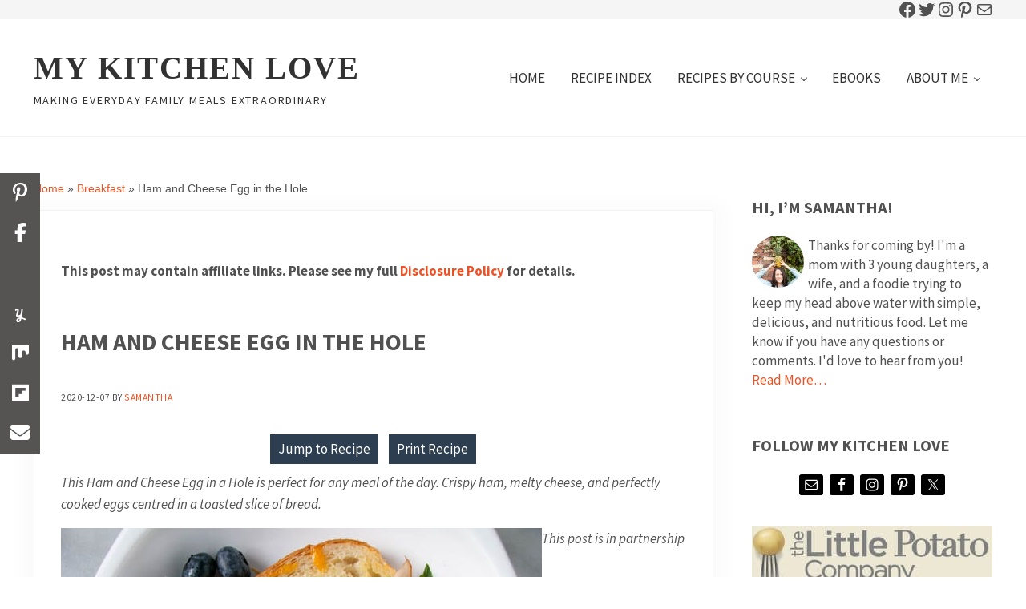

--- FILE ---
content_type: text/html; charset=UTF-8
request_url: https://www.mykitchenlove.com/egg-in-the-hole/
body_size: 69737
content:
<!DOCTYPE html>
<html lang="en-CA">
<head ><meta charset="UTF-8" /><script>if(navigator.userAgent.match(/MSIE|Internet Explorer/i)||navigator.userAgent.match(/Trident\/7\..*?rv:11/i)){var href=document.location.href;if(!href.match(/[?&]nowprocket/)){if(href.indexOf("?")==-1){if(href.indexOf("#")==-1){document.location.href=href+"?nowprocket=1"}else{document.location.href=href.replace("#","?nowprocket=1#")}}else{if(href.indexOf("#")==-1){document.location.href=href+"&nowprocket=1"}else{document.location.href=href.replace("#","&nowprocket=1#")}}}}</script><script>(()=>{class RocketLazyLoadScripts{constructor(){this.v="2.0.4",this.userEvents=["keydown","keyup","mousedown","mouseup","mousemove","mouseover","mouseout","touchmove","touchstart","touchend","touchcancel","wheel","click","dblclick","input"],this.attributeEvents=["onblur","onclick","oncontextmenu","ondblclick","onfocus","onmousedown","onmouseenter","onmouseleave","onmousemove","onmouseout","onmouseover","onmouseup","onmousewheel","onscroll","onsubmit"]}async t(){this.i(),this.o(),/iP(ad|hone)/.test(navigator.userAgent)&&this.h(),this.u(),this.l(this),this.m(),this.k(this),this.p(this),this._(),await Promise.all([this.R(),this.L()]),this.lastBreath=Date.now(),this.S(this),this.P(),this.D(),this.O(),this.M(),await this.C(this.delayedScripts.normal),await this.C(this.delayedScripts.defer),await this.C(this.delayedScripts.async),await this.T(),await this.F(),await this.j(),await this.A(),window.dispatchEvent(new Event("rocket-allScriptsLoaded")),this.everythingLoaded=!0,this.lastTouchEnd&&await new Promise(t=>setTimeout(t,500-Date.now()+this.lastTouchEnd)),this.I(),this.H(),this.U(),this.W()}i(){this.CSPIssue=sessionStorage.getItem("rocketCSPIssue"),document.addEventListener("securitypolicyviolation",t=>{this.CSPIssue||"script-src-elem"!==t.violatedDirective||"data"!==t.blockedURI||(this.CSPIssue=!0,sessionStorage.setItem("rocketCSPIssue",!0))},{isRocket:!0})}o(){window.addEventListener("pageshow",t=>{this.persisted=t.persisted,this.realWindowLoadedFired=!0},{isRocket:!0}),window.addEventListener("pagehide",()=>{this.onFirstUserAction=null},{isRocket:!0})}h(){let t;function e(e){t=e}window.addEventListener("touchstart",e,{isRocket:!0}),window.addEventListener("touchend",function i(o){o.changedTouches[0]&&t.changedTouches[0]&&Math.abs(o.changedTouches[0].pageX-t.changedTouches[0].pageX)<10&&Math.abs(o.changedTouches[0].pageY-t.changedTouches[0].pageY)<10&&o.timeStamp-t.timeStamp<200&&(window.removeEventListener("touchstart",e,{isRocket:!0}),window.removeEventListener("touchend",i,{isRocket:!0}),"INPUT"===o.target.tagName&&"text"===o.target.type||(o.target.dispatchEvent(new TouchEvent("touchend",{target:o.target,bubbles:!0})),o.target.dispatchEvent(new MouseEvent("mouseover",{target:o.target,bubbles:!0})),o.target.dispatchEvent(new PointerEvent("click",{target:o.target,bubbles:!0,cancelable:!0,detail:1,clientX:o.changedTouches[0].clientX,clientY:o.changedTouches[0].clientY})),event.preventDefault()))},{isRocket:!0})}q(t){this.userActionTriggered||("mousemove"!==t.type||this.firstMousemoveIgnored?"keyup"===t.type||"mouseover"===t.type||"mouseout"===t.type||(this.userActionTriggered=!0,this.onFirstUserAction&&this.onFirstUserAction()):this.firstMousemoveIgnored=!0),"click"===t.type&&t.preventDefault(),t.stopPropagation(),t.stopImmediatePropagation(),"touchstart"===this.lastEvent&&"touchend"===t.type&&(this.lastTouchEnd=Date.now()),"click"===t.type&&(this.lastTouchEnd=0),this.lastEvent=t.type,t.composedPath&&t.composedPath()[0].getRootNode()instanceof ShadowRoot&&(t.rocketTarget=t.composedPath()[0]),this.savedUserEvents.push(t)}u(){this.savedUserEvents=[],this.userEventHandler=this.q.bind(this),this.userEvents.forEach(t=>window.addEventListener(t,this.userEventHandler,{passive:!1,isRocket:!0})),document.addEventListener("visibilitychange",this.userEventHandler,{isRocket:!0})}U(){this.userEvents.forEach(t=>window.removeEventListener(t,this.userEventHandler,{passive:!1,isRocket:!0})),document.removeEventListener("visibilitychange",this.userEventHandler,{isRocket:!0}),this.savedUserEvents.forEach(t=>{(t.rocketTarget||t.target).dispatchEvent(new window[t.constructor.name](t.type,t))})}m(){const t="return false",e=Array.from(this.attributeEvents,t=>"data-rocket-"+t),i="["+this.attributeEvents.join("],[")+"]",o="[data-rocket-"+this.attributeEvents.join("],[data-rocket-")+"]",s=(e,i,o)=>{o&&o!==t&&(e.setAttribute("data-rocket-"+i,o),e["rocket"+i]=new Function("event",o),e.setAttribute(i,t))};new MutationObserver(t=>{for(const n of t)"attributes"===n.type&&(n.attributeName.startsWith("data-rocket-")||this.everythingLoaded?n.attributeName.startsWith("data-rocket-")&&this.everythingLoaded&&this.N(n.target,n.attributeName.substring(12)):s(n.target,n.attributeName,n.target.getAttribute(n.attributeName))),"childList"===n.type&&n.addedNodes.forEach(t=>{if(t.nodeType===Node.ELEMENT_NODE)if(this.everythingLoaded)for(const i of[t,...t.querySelectorAll(o)])for(const t of i.getAttributeNames())e.includes(t)&&this.N(i,t.substring(12));else for(const e of[t,...t.querySelectorAll(i)])for(const t of e.getAttributeNames())this.attributeEvents.includes(t)&&s(e,t,e.getAttribute(t))})}).observe(document,{subtree:!0,childList:!0,attributeFilter:[...this.attributeEvents,...e]})}I(){this.attributeEvents.forEach(t=>{document.querySelectorAll("[data-rocket-"+t+"]").forEach(e=>{this.N(e,t)})})}N(t,e){const i=t.getAttribute("data-rocket-"+e);i&&(t.setAttribute(e,i),t.removeAttribute("data-rocket-"+e))}k(t){Object.defineProperty(HTMLElement.prototype,"onclick",{get(){return this.rocketonclick||null},set(e){this.rocketonclick=e,this.setAttribute(t.everythingLoaded?"onclick":"data-rocket-onclick","this.rocketonclick(event)")}})}S(t){function e(e,i){let o=e[i];e[i]=null,Object.defineProperty(e,i,{get:()=>o,set(s){t.everythingLoaded?o=s:e["rocket"+i]=o=s}})}e(document,"onreadystatechange"),e(window,"onload"),e(window,"onpageshow");try{Object.defineProperty(document,"readyState",{get:()=>t.rocketReadyState,set(e){t.rocketReadyState=e},configurable:!0}),document.readyState="loading"}catch(t){console.log("WPRocket DJE readyState conflict, bypassing")}}l(t){this.originalAddEventListener=EventTarget.prototype.addEventListener,this.originalRemoveEventListener=EventTarget.prototype.removeEventListener,this.savedEventListeners=[],EventTarget.prototype.addEventListener=function(e,i,o){o&&o.isRocket||!t.B(e,this)&&!t.userEvents.includes(e)||t.B(e,this)&&!t.userActionTriggered||e.startsWith("rocket-")||t.everythingLoaded?t.originalAddEventListener.call(this,e,i,o):(t.savedEventListeners.push({target:this,remove:!1,type:e,func:i,options:o}),"mouseenter"!==e&&"mouseleave"!==e||t.originalAddEventListener.call(this,e,t.savedUserEvents.push,o))},EventTarget.prototype.removeEventListener=function(e,i,o){o&&o.isRocket||!t.B(e,this)&&!t.userEvents.includes(e)||t.B(e,this)&&!t.userActionTriggered||e.startsWith("rocket-")||t.everythingLoaded?t.originalRemoveEventListener.call(this,e,i,o):t.savedEventListeners.push({target:this,remove:!0,type:e,func:i,options:o})}}J(t,e){this.savedEventListeners=this.savedEventListeners.filter(i=>{let o=i.type,s=i.target||window;return e!==o||t!==s||(this.B(o,s)&&(i.type="rocket-"+o),this.$(i),!1)})}H(){EventTarget.prototype.addEventListener=this.originalAddEventListener,EventTarget.prototype.removeEventListener=this.originalRemoveEventListener,this.savedEventListeners.forEach(t=>this.$(t))}$(t){t.remove?this.originalRemoveEventListener.call(t.target,t.type,t.func,t.options):this.originalAddEventListener.call(t.target,t.type,t.func,t.options)}p(t){let e;function i(e){return t.everythingLoaded?e:e.split(" ").map(t=>"load"===t||t.startsWith("load.")?"rocket-jquery-load":t).join(" ")}function o(o){function s(e){const s=o.fn[e];o.fn[e]=o.fn.init.prototype[e]=function(){return this[0]===window&&t.userActionTriggered&&("string"==typeof arguments[0]||arguments[0]instanceof String?arguments[0]=i(arguments[0]):"object"==typeof arguments[0]&&Object.keys(arguments[0]).forEach(t=>{const e=arguments[0][t];delete arguments[0][t],arguments[0][i(t)]=e})),s.apply(this,arguments),this}}if(o&&o.fn&&!t.allJQueries.includes(o)){const e={DOMContentLoaded:[],"rocket-DOMContentLoaded":[]};for(const t in e)document.addEventListener(t,()=>{e[t].forEach(t=>t())},{isRocket:!0});o.fn.ready=o.fn.init.prototype.ready=function(i){function s(){parseInt(o.fn.jquery)>2?setTimeout(()=>i.bind(document)(o)):i.bind(document)(o)}return"function"==typeof i&&(t.realDomReadyFired?!t.userActionTriggered||t.fauxDomReadyFired?s():e["rocket-DOMContentLoaded"].push(s):e.DOMContentLoaded.push(s)),o([])},s("on"),s("one"),s("off"),t.allJQueries.push(o)}e=o}t.allJQueries=[],o(window.jQuery),Object.defineProperty(window,"jQuery",{get:()=>e,set(t){o(t)}})}P(){const t=new Map;document.write=document.writeln=function(e){const i=document.currentScript,o=document.createRange(),s=i.parentElement;let n=t.get(i);void 0===n&&(n=i.nextSibling,t.set(i,n));const c=document.createDocumentFragment();o.setStart(c,0),c.appendChild(o.createContextualFragment(e)),s.insertBefore(c,n)}}async R(){return new Promise(t=>{this.userActionTriggered?t():this.onFirstUserAction=t})}async L(){return new Promise(t=>{document.addEventListener("DOMContentLoaded",()=>{this.realDomReadyFired=!0,t()},{isRocket:!0})})}async j(){return this.realWindowLoadedFired?Promise.resolve():new Promise(t=>{window.addEventListener("load",t,{isRocket:!0})})}M(){this.pendingScripts=[];this.scriptsMutationObserver=new MutationObserver(t=>{for(const e of t)e.addedNodes.forEach(t=>{"SCRIPT"!==t.tagName||t.noModule||t.isWPRocket||this.pendingScripts.push({script:t,promise:new Promise(e=>{const i=()=>{const i=this.pendingScripts.findIndex(e=>e.script===t);i>=0&&this.pendingScripts.splice(i,1),e()};t.addEventListener("load",i,{isRocket:!0}),t.addEventListener("error",i,{isRocket:!0}),setTimeout(i,1e3)})})})}),this.scriptsMutationObserver.observe(document,{childList:!0,subtree:!0})}async F(){await this.X(),this.pendingScripts.length?(await this.pendingScripts[0].promise,await this.F()):this.scriptsMutationObserver.disconnect()}D(){this.delayedScripts={normal:[],async:[],defer:[]},document.querySelectorAll("script[type$=rocketlazyloadscript]").forEach(t=>{t.hasAttribute("data-rocket-src")?t.hasAttribute("async")&&!1!==t.async?this.delayedScripts.async.push(t):t.hasAttribute("defer")&&!1!==t.defer||"module"===t.getAttribute("data-rocket-type")?this.delayedScripts.defer.push(t):this.delayedScripts.normal.push(t):this.delayedScripts.normal.push(t)})}async _(){await this.L();let t=[];document.querySelectorAll("script[type$=rocketlazyloadscript][data-rocket-src]").forEach(e=>{let i=e.getAttribute("data-rocket-src");if(i&&!i.startsWith("data:")){i.startsWith("//")&&(i=location.protocol+i);try{const o=new URL(i).origin;o!==location.origin&&t.push({src:o,crossOrigin:e.crossOrigin||"module"===e.getAttribute("data-rocket-type")})}catch(t){}}}),t=[...new Map(t.map(t=>[JSON.stringify(t),t])).values()],this.Y(t,"preconnect")}async G(t){if(await this.K(),!0!==t.noModule||!("noModule"in HTMLScriptElement.prototype))return new Promise(e=>{let i;function o(){(i||t).setAttribute("data-rocket-status","executed"),e()}try{if(navigator.userAgent.includes("Firefox/")||""===navigator.vendor||this.CSPIssue)i=document.createElement("script"),[...t.attributes].forEach(t=>{let e=t.nodeName;"type"!==e&&("data-rocket-type"===e&&(e="type"),"data-rocket-src"===e&&(e="src"),i.setAttribute(e,t.nodeValue))}),t.text&&(i.text=t.text),t.nonce&&(i.nonce=t.nonce),i.hasAttribute("src")?(i.addEventListener("load",o,{isRocket:!0}),i.addEventListener("error",()=>{i.setAttribute("data-rocket-status","failed-network"),e()},{isRocket:!0}),setTimeout(()=>{i.isConnected||e()},1)):(i.text=t.text,o()),i.isWPRocket=!0,t.parentNode.replaceChild(i,t);else{const i=t.getAttribute("data-rocket-type"),s=t.getAttribute("data-rocket-src");i?(t.type=i,t.removeAttribute("data-rocket-type")):t.removeAttribute("type"),t.addEventListener("load",o,{isRocket:!0}),t.addEventListener("error",i=>{this.CSPIssue&&i.target.src.startsWith("data:")?(console.log("WPRocket: CSP fallback activated"),t.removeAttribute("src"),this.G(t).then(e)):(t.setAttribute("data-rocket-status","failed-network"),e())},{isRocket:!0}),s?(t.fetchPriority="high",t.removeAttribute("data-rocket-src"),t.src=s):t.src="data:text/javascript;base64,"+window.btoa(unescape(encodeURIComponent(t.text)))}}catch(i){t.setAttribute("data-rocket-status","failed-transform"),e()}});t.setAttribute("data-rocket-status","skipped")}async C(t){const e=t.shift();return e?(e.isConnected&&await this.G(e),this.C(t)):Promise.resolve()}O(){this.Y([...this.delayedScripts.normal,...this.delayedScripts.defer,...this.delayedScripts.async],"preload")}Y(t,e){this.trash=this.trash||[];let i=!0;var o=document.createDocumentFragment();t.forEach(t=>{const s=t.getAttribute&&t.getAttribute("data-rocket-src")||t.src;if(s&&!s.startsWith("data:")){const n=document.createElement("link");n.href=s,n.rel=e,"preconnect"!==e&&(n.as="script",n.fetchPriority=i?"high":"low"),t.getAttribute&&"module"===t.getAttribute("data-rocket-type")&&(n.crossOrigin=!0),t.crossOrigin&&(n.crossOrigin=t.crossOrigin),t.integrity&&(n.integrity=t.integrity),t.nonce&&(n.nonce=t.nonce),o.appendChild(n),this.trash.push(n),i=!1}}),document.head.appendChild(o)}W(){this.trash.forEach(t=>t.remove())}async T(){try{document.readyState="interactive"}catch(t){}this.fauxDomReadyFired=!0;try{await this.K(),this.J(document,"readystatechange"),document.dispatchEvent(new Event("rocket-readystatechange")),await this.K(),document.rocketonreadystatechange&&document.rocketonreadystatechange(),await this.K(),this.J(document,"DOMContentLoaded"),document.dispatchEvent(new Event("rocket-DOMContentLoaded")),await this.K(),this.J(window,"DOMContentLoaded"),window.dispatchEvent(new Event("rocket-DOMContentLoaded"))}catch(t){console.error(t)}}async A(){try{document.readyState="complete"}catch(t){}try{await this.K(),this.J(document,"readystatechange"),document.dispatchEvent(new Event("rocket-readystatechange")),await this.K(),document.rocketonreadystatechange&&document.rocketonreadystatechange(),await this.K(),this.J(window,"load"),window.dispatchEvent(new Event("rocket-load")),await this.K(),window.rocketonload&&window.rocketonload(),await this.K(),this.allJQueries.forEach(t=>t(window).trigger("rocket-jquery-load")),await this.K(),this.J(window,"pageshow");const t=new Event("rocket-pageshow");t.persisted=this.persisted,window.dispatchEvent(t),await this.K(),window.rocketonpageshow&&window.rocketonpageshow({persisted:this.persisted})}catch(t){console.error(t)}}async K(){Date.now()-this.lastBreath>45&&(await this.X(),this.lastBreath=Date.now())}async X(){return document.hidden?new Promise(t=>setTimeout(t)):new Promise(t=>requestAnimationFrame(t))}B(t,e){return e===document&&"readystatechange"===t||(e===document&&"DOMContentLoaded"===t||(e===window&&"DOMContentLoaded"===t||(e===window&&"load"===t||e===window&&"pageshow"===t)))}static run(){(new RocketLazyLoadScripts).t()}}RocketLazyLoadScripts.run()})();</script>

<meta name="viewport" content="width=device-width, initial-scale=1" />
<meta name='robots' content='index, follow, max-image-preview:large, max-snippet:-1, max-video-preview:-1' />
	<style>img:is([sizes="auto" i], [sizes^="auto," i]) { contain-intrinsic-size: 3000px 1500px }</style>
	
<!-- Begin Social Rocket v1.3.4 https://wpsocialrocket.com -->
<meta property="og:title" content="Ham and Cheese Egg in the Hole" />
<meta property="og:description" content="This Ham and Cheese Egg in a Hole is perfect for any meal of the day. Crispy ham, melty cheese, and perfectly cooked eggs centred in a toasted slice of bread.&nbsp; This post is in partnership and sponsored by&nbsp;Get Cracking!&nbsp;as part of their #EggsAnyTime campaign. My Kitchen Love has been compensated monetarily. We only support &hellip;" />
<meta name="twitter:card" content="summary_large_image">
<meta name="twitter:title" content="Ham and Cheese Egg in the Hole" />
<meta name="twitter:description" content="This Ham and Cheese Egg in a Hole is perfect for any meal of the day. Crispy ham, melty cheese, and perfectly cooked eggs centred in a toasted slice of bread.&nbsp; This post is in partnership and sponsored by&nbsp;Get Cracking!&nbsp;as part of their #EggsAnyTime campaign. My Kitchen Love has been compensated monetarily. We only support &hellip;" />
<!-- / Social Rocket -->

	<!-- This site is optimized with the Yoast SEO plugin v26.4 - https://yoast.com/wordpress/plugins/seo/ -->
	<title>Ham and Cheese Egg in the Hole - My Kitchen Love</title>
<link data-rocket-prefetch href="https://scripts.grow.me" rel="dns-prefetch">
<link data-rocket-prefetch href="https://exchange.mediavine.com" rel="dns-prefetch">
<link data-rocket-prefetch href="https://scripts.mediavine.com" rel="dns-prefetch">
<link data-rocket-prefetch href="https://www.googletagmanager.com" rel="dns-prefetch">
<link data-rocket-prefetch href="https://securepubads.g.doubleclick.net" rel="dns-prefetch">
<link data-rocket-prefetch href="https://eu-us.consentmanager.net" rel="dns-prefetch">
<link data-rocket-prefetch href="https://eu-us-cdn.consentmanager.net" rel="dns-prefetch">
<style id="rocket-critical-css">.wp-block-group{box-sizing:border-box}.wp-block-social-links{display:flex;flex-wrap:wrap;padding-left:0;padding-right:0;text-indent:0;margin-left:0}.wp-block-social-links .wp-social-link a{text-decoration:none;border-bottom:0;box-shadow:none}.wp-block-social-links .wp-social-link.wp-social-link.wp-social-link{margin:4px 8px 4px 0}.wp-block-social-links .wp-social-link a{padding:.25em}.wp-block-social-links .wp-social-link svg{width:1em;height:1em}.wp-block-social-links{font-size:24px}.wp-block-social-links.alignright{justify-content:flex-end}.wp-block-social-link{display:block;border-radius:9999px;height:auto}.wp-block-social-link a{display:block;line-height:0}.wp-block-social-links .wp-block-social-link .wp-block-social-link-anchor,.wp-block-social-links .wp-block-social-link .wp-block-social-link-anchor:visited,.wp-block-social-links .wp-block-social-link .wp-block-social-link-anchor svg{color:currentColor;fill:currentColor}.wp-block-social-links:not(.is-style-logos-only) .wp-social-link{background-color:#f0f0f0;color:#444}.wp-block-social-links:not(.is-style-logos-only) .wp-social-link-facebook{background-color:#1778f2;color:#fff}.wp-block-social-links:not(.is-style-logos-only) .wp-social-link-instagram{background-color:#f00075;color:#fff}.wp-block-social-links:not(.is-style-logos-only) .wp-social-link-pinterest{background-color:#e60122;color:#fff}.wp-block-social-links:not(.is-style-logos-only) .wp-social-link-twitter{background-color:#1da1f2;color:#fff}.screen-reader-text{border:0;clip:rect(1px,1px,1px,1px);-webkit-clip-path:inset(50%);clip-path:inset(50%);height:1px;margin:-1px;overflow:hidden;padding:0;position:absolute;width:1px;word-wrap:normal!important}.screen-reader-text{clip:rect(1px,1px,1px,1px);height:1px;overflow:hidden;position:absolute!important;width:1px;word-wrap:normal!important}.gb-block-pricing-table:nth-child(1){-ms-grid-row:1;-ms-grid-column:1;grid-area:col1}.gb-block-pricing-table:nth-child(2){-ms-grid-row:1;-ms-grid-column:2;grid-area:col2}.gb-block-pricing-table:nth-child(3){-ms-grid-row:1;-ms-grid-column:3;grid-area:col3}.gb-block-pricing-table:nth-child(4){-ms-grid-row:1;-ms-grid-column:4;grid-area:col4}.gb-block-layout-column:nth-child(1){-ms-grid-row:1;-ms-grid-column:1;grid-area:col1}.gb-block-layout-column:nth-child(1){-ms-grid-row:1;-ms-grid-column:1;grid-area:col1}.gb-block-layout-column:nth-child(2){-ms-grid-row:1;-ms-grid-column:2;grid-area:col2}.gb-block-layout-column:nth-child(3){-ms-grid-row:1;-ms-grid-column:3;grid-area:col3}.gb-block-layout-column:nth-child(4){-ms-grid-row:1;-ms-grid-column:4;grid-area:col4}.gb-block-layout-column:nth-child(5){-ms-grid-row:1;-ms-grid-column:5;grid-area:col5}.gb-block-layout-column:nth-child(6){-ms-grid-row:1;-ms-grid-column:6;grid-area:col6}@media only screen and (max-width:600px){.gpb-grid-mobile-reorder .gb-is-responsive-column .gb-block-layout-column:nth-of-type(1){grid-area:col2}.gpb-grid-mobile-reorder .gb-is-responsive-column .gb-block-layout-column:nth-of-type(2){grid-area:col1}}:root{--wp-admin-theme-color:#007cba;--wp-admin-theme-color-darker-10:#006ba1;--wp-admin-theme-color-darker-20:#005a87;--wp-admin-border-width-focus:2px}@media (-webkit-min-device-pixel-ratio:2),(min-resolution:192dpi){:root{--wp-admin-border-width-focus:1.5px}}:root{--wp-admin-theme-color:#007cba;--wp-admin-theme-color-darker-10:#006ba1;--wp-admin-theme-color-darker-20:#005a87;--wp-admin-border-width-focus:2px}@media (-webkit-min-device-pixel-ratio:2),(min-resolution:192dpi){:root{--wp-admin-border-width-focus:1.5px}}:root{--wp-admin-theme-color:#007cba;--wp-admin-theme-color-darker-10:#006ba1;--wp-admin-theme-color-darker-20:#005a87;--wp-admin-border-width-focus:2px}@media (-webkit-min-device-pixel-ratio:2),(min-resolution:192dpi){:root{--wp-admin-border-width-focus:1.5px}}:root{--wp-admin-theme-color:#007cba;--wp-admin-theme-color-darker-10:#006ba1;--wp-admin-theme-color-darker-20:#005a87;--wp-admin-border-width-focus:2px}@media (-webkit-min-device-pixel-ratio:2),(min-resolution:192dpi){:root{--wp-admin-border-width-focus:1.5px}}:root{--wp-admin-theme-color:#007cba;--wp-admin-theme-color-darker-10:#006ba1;--wp-admin-theme-color-darker-20:#005a87;--wp-admin-border-width-focus:2px}@media (-webkit-min-device-pixel-ratio:2),(min-resolution:192dpi){:root{--wp-admin-border-width-focus:1.5px}}:root{--color-success:#32cd32;--color-danger:#ff4500;--color-warning:gold;--color-info:#1e90ff;--color-border:rgba(10,20,30,.05);--color-shadow:rgba(10,20,30,.1);--font-scale:1.25;--font-scale-responsive:0.15vw;--font-size-base:16px;--font-size-xs:calc(var(--font-size-sm) / var(--font-scale));--font-size-sm:calc(var(--font-size-md) / var(--font-scale));--font-size-md:calc(var(--font-size-base) + var(--font-scale-responsive));--font-size-lg:calc(var(--font-size-md) * var(--font-scale));--font-size-xl:calc(var(--font-size-lg) * var(--font-scale));--font-size-xxl:calc(var(--font-size-xl) * var(--font-scale));--font-size-xxxl:calc(var(--font-size-xxl) * var(--font-scale));--font-size-xxxxl:calc(var(--font-size-xxxl) * var(--font-scale));--system-font-family:-apple-system,blinkmacsystemfont,"Segoe UI",roboto,oxygen-sans,ubuntu,cantarell,"Helvetica Neue",sans-serif;--code-font-family:consolas,monaco,monospace;--spacing-base:16px;--spacing-scale:1.5;--spacing-xxxxs:calc(var(--spacing-xxxs) / var(--spacing-scale));--spacing-xxxs:calc(var(--spacing-xxs) / var(--spacing-scale));--spacing-xxs:calc(var(--spacing-xs) / var(--spacing-scale));--spacing-xs:calc(var(--spacing-sm) / var(--spacing-scale));--spacing-sm:calc(var(--spacing-md) / var(--spacing-scale));--spacing-md:var(--spacing-base);--spacing-lg:calc(var(--spacing-md) * var(--spacing-scale));--spacing-xl:calc(var(--spacing-lg) * var(--spacing-scale));--spacing-xxl:calc(var(--spacing-xl) * var(--spacing-scale));--spacing-xxxl:calc(var(--spacing-xxl) * var(--spacing-scale));--spacing-xxxxl:calc(var(--spacing-xxxl) * var(--spacing-scale));--side-spacing:calc(var(--spacing-md) + 2vw);--row-gap:var(--spacing-md);--column-gap:var(--spacing-md);--wrap-max-width:var(--breakpoint-xl);--sidebar-width:300px;--content-max-width:var(--breakpoint-xl);--viewport-width:calc(100vw - var(--scrollbar-width, 0px));--border-radius:4px;--border-width:1px;--border:var(--border-width) solid var(--color-border);--shadow:0 0.25em 1em 0 var(--color-shadow);--content-sidebar-wrap-margin-top:var(--spacing-xxl);--content-sidebar-wrap-margin-bottom:var(--spacing-xxxl);--content-sidebar-gap:calc(var(--column-gap) * 3);--sub-menu-position:absolute;--sub-menu-left:-999rem;--sub-menu-width:200px;--sub-menu-margin:0 0 0 calc(0 - var(--spacing-md));--sub-menu-background-color:var(--color-white);--sub-menu-border:var(--border);--sub-menu-border-radius:var(--border-radius);--sub-menu-opacity:0;--sub-menu-animation:fadein 0.2s ease-in-out;--sub-menu-toggle-position:relative;--sub-sub-menu-top:-1px;--sub-sub-menu-left:100%}*,:after,:before{box-sizing:border-box}html{line-height:1.15;-webkit-text-size-adjust:100%;max-width:var(--viewport-width);font-size:100%;-webkit-font-smoothing:antialiased;-moz-osx-font-smoothing:grayscale}body{margin:0;--body-top:0px;--scroll-margin-top:calc(var(--body-top) + var(--spacing-lg));display:flex;flex-direction:column;min-height:var(--body-min-height,calc(100vh - var(--body-top)));min-height:-webkit-fill-available;overflow-x:hidden;color:var(--body-color,var(--color-body));font-weight:var(--body-font-weight,unset);font-size:var(--body-font-size,var(--font-size-md));font-family:var(--body-font-family,unset);font-style:var(--body-font-style,normal);line-height:var(--body-line-height,1.625);background:var(--body-background-color,var(--color-background))}main{display:block}a{background-color:transparent;color:var(--link-color,var(--color-link));-webkit-text-decoration:var(--link-text-decoration,none);text-decoration:var(--link-text-decoration,none);text-underline-offset:var(--link-text-decoration-offset,var(--spacing-xxs));word-break:var(--link-word-break,break-word)}img{border-style:none;height:auto;vertical-align:top;border-radius:var(--image-border-radius,0)}button,input,textarea{font-size:100%;font-family:inherit}button,input{overflow:visible}button{text-transform:none}[type=submit],button{-webkit-appearance:button}[type=submit]::-moz-focus-inner,button::-moz-focus-inner{padding:0;border-style:none}[type=submit]:-moz-focusring,button:-moz-focusring{outline:1px dotted ButtonText}textarea{overflow:auto;--input-line-height:var(--body-line-height,1.625);--input-border-radius:var(--border-radius)}[type=search]{-webkit-appearance:textfield;outline-offset:-2px}[type=search]::-webkit-search-decoration{-webkit-appearance:none}::-webkit-file-upload-button{-webkit-appearance:button;font:inherit}:target{scroll-margin-top:var(--scroll-margin-top)}.has-sticky-header{--scroll-margin-top:calc(var(--body-top) + var(--header-height-shrunk, var(--header-height, 0px)) + var(--spacing-lg))}p{width:var(--paragraph-width,auto);margin:var(--paragraph-margin,0 0 var(--paragraph-margin-bottom,var(--spacing-md)));padding:var(--paragraph-padding,0)}p:empty{display:none}i{font-style:var(--emphasis-font-style,italic)}h1,h4,h5{margin-top:var(--heading-margin-top,0);margin-bottom:var(--heading-margin-bottom,var(--spacing-md));color:var(--heading-color,var(--color-heading));font-weight:var(--heading-font-weight,unset);font-family:var(--heading-font-family,unset);font-style:var(--heading-font-style,normal);line-height:var(--heading-line-height,1.219);letter-spacing:var(--heading-letter-spacing,normal);text-transform:var(--heading-text-transform,none)}h1{font-size:var(--h1-font-size,var(--font-size-xxxxl))}h4{font-size:var(--h4-font-size,var(--font-size-lg))}h5{font-size:var(--h5-font-size,var(--font-size-md))}ul{list-style-type:var(--list-style-type,var(--unordered-list-style-type,disc))}ul{margin:var(--list-margin,var(--list-margin-top,0) var(--list-margin-right,0) var(--list-margin-bottom,var(--spacing-sm)) var(--list-margin-left,0));padding:var(--list-padding,0);list-style-position:var(--list-style-position,inside)}ul ul{margin:var(--sub-list-margin,var(--spacing-md) var(--spacing-md))}li{margin:var(--list-item-margin,var(--list-item-margin-top,0) var(--list-item-margin-right,0) var(--list-item-margin-bottom,0) var(--list-item-margin-left,0))}.entry-content{--list-style-position:outside;--list-margin-left:var(--spacing-xl);--list-margin-bottom:var(--spacing-lg);--list-item-margin-bottom:var(--spacing-xs)}[type=submit],button{position:relative;display:var(--button-display,inline-flex);align-items:center;justify-content:center;width:var(--button-width,auto);max-height:var(--button-max-height,100%);margin:var(--button-margin,0);padding:var(--button-padding,.9rem 2rem);color:var(--button-color);font-weight:var(--button-font-weight,var(--body-font-weight));font-size:var(--button-font-size,var(--font-size-base));font-family:var(--button-font-family,var(--body-font-family));line-height:var(--button-line-height,1.1);letter-spacing:var(--button-letter-spacing,normal);white-space:var(--button-white-space,normal);text-align:var(--button-text-align,center);text-transform:var(--button-text-transform,none);-webkit-text-decoration:var(--button-text-decoration,none);text-decoration:var(--button-text-decoration,none);word-break:var(--button-word-break,normal);overflow-wrap:var(--button-overflow-wrap,break-word);background:var(--button-background,var(--color-primary));border:var(--button-border,0);border-radius:var(--button-border-radius,var(--border-radius));outline:var(--button-outline,none);box-shadow:var(--button-box-shadow,none);-webkit-transform:var(--button-transform,none);transform:var(--button-transform,none);opacity:var(--button-opacity,1)}.button-secondary,.button-secondary:visited{--button-color:var(--button-secondary-color);--button-color-hover:var(--button-secondary-color-hover,var(--button-secondary-color));--button-background:var(--button-secondary-background,var(--color-secondary));--button-background-hover:var(--button-secondary-background-hover,var(--color-secondary-dark,var(--color-secondary)))}label{display:inline-block;margin:var(--label-margin,0 0 var(--spacing-xs));font-weight:var(--label-font-weight,var(--heading-font-weight));font-size:var(--label-font-size,smaller);--input-font-size:smaller;--input-font-weight:var(--body-font-weight)}[type=search],textarea{display:var(--input-display,block);width:var(--input-width,100%);margin:var(--input-margin,0);padding:var(--input-padding,.9em);color:var(--input-color,var(--color-body));font-size:var(--input-font-size,var(--font-size-base));font-family:var(--input-font-family,inherit);line-height:var(--input-line-height,1);background-color:var(--input-background-color,var(--color-white));background-clip:padding-box;border:var(--input-border,1px solid rgba(0,0,0,.1));border-radius:var(--input-border-radius,var(--border-radius));outline:none;box-shadow:var(--input-box-shadow,none)}::-webkit-input-placeholder,input::-webkit-input-placeholder{color:var(--input-placeholder-color,var(--color-body));font-size:var(--input-placeholder-font-size,var(--font-size-base));opacity:.5}::-moz-placeholder,input::-moz-placeholder{color:var(--input-placeholder-color,var(--color-body));font-size:var(--input-placeholder-font-size,var(--font-size-base));opacity:.5}::-ms-input-placeholder,input::-ms-input-placeholder{color:var(--input-placeholder-color,var(--color-body));font-size:var(--input-placeholder-font-size,var(--font-size-base));opacity:.5}::placeholder{color:var(--input-placeholder-color,var(--color-body));font-size:var(--input-placeholder-font-size,var(--font-size-base));opacity:.5}input[type=search]{width:var(--search-input-width,auto);min-width:var(--search-input-min-width,0);max-width:var(--search-input-max-width,320px);font-size:var(--font-size-md);-webkit-appearance:none}input[type=search]::-webkit-search-cancel-button,input[type=search]::-webkit-search-results-button{display:none}iframe,img{max-width:100%}iframe{border:0}.site-container{display:flex;flex-direction:column;flex:1;width:100%;max-width:var(--site-container-max-width,unset);margin:var(--site-container-margin,unset);background:var(--site-container-background,unset)}.wrap{position:var(--wrap-position,unset);width:var(--wrap-width,calc(100% - (var(--side-spacing) * 2)));max-width:var(--wrap-max-width);margin-right:auto;margin-left:auto}.site-inner{width:100%;margin:var(--site-inner-margin,var(--site-inner-margin-top,0) auto var(--site-inner-margin-bottom,0))}.content-sidebar-wrap{width:calc(100% - (var(--side-spacing) * 2));max-width:var(--wrap-max-width);margin:var(--content-sidebar-wrap-margin-top) auto var(--content-sidebar-wrap-margin-bottom)}.content{width:100%;max-width:var(--content-max-width);margin:var(--content-margin,var(--content-margin-top,0) var(--content-margin-sides,auto) var(--content-margin-bottom,0));--columns:0}.has-content-sidebar{--content-max-width:unset}.nav-header-right{position:relative;display:var(--nav-header-display,flex);flex-grow:1;width:var(--nav-header-width,var(--viewport-width));margin:var(--nav-header-margin,0 -5vw);padding:var(--nav-header-padding,var(--spacing-md) 5vw);background:var(--nav-header-background,none)}.menu{display:var(--menu-display,flex);flex-wrap:var(--menu-flex-wrap,wrap);align-items:var(--menu-align-items,center);justify-content:var(--menu-justify-content,flex-start);width:100%;margin:0;font-weight:var(--menu-font-weight,inherit);font-size:var(--menu-font-size,var(--font-size-md));font-family:var(--menu-font-family,inherit);line-height:var(--menu-line-height,1.219);letter-spacing:var(--menu-letter-spacing,normal);text-transform:var(--menu-text-transform,normal);-webkit-columns:var(--menu-columns,auto);-moz-columns:var(--menu-columns,auto);columns:var(--menu-columns,auto);list-style-type:none;--link-text-decoration:var(--menu-item-link-text-decoration,none);--link-text-decoration-hover:var(--menu-item-link-text-decoration-hover,none)}.menu-item{position:relative;display:var(--menu-item-display,flex);flex-wrap:var(--menu-item-flex-wrap,wrap);justify-content:var(--menu-item-justify-content,flex-start);width:var(--menu-item-width,auto);margin:var(--menu-item-margin,0)}.menu-item-link{display:var(--menu-item-link-display,flex);flex:var(--menu-item-link-flex,unset);align-items:center;justify-content:var(--menu-item-link-justify-content,flex-start);width:var(--menu-item-link-width,auto);max-width:var(--menu-item-link-max-width,100%);padding:var(--menu-item-link-padding,var(--spacing-md) var(--spacing-md));color:var(--menu-item-link-color,var(--color-heading));text-align:var(--menu-item-link-text-align,start)}.menu-item-link>span{display:inline-flex;align-items:center;justify-content:center}.menu-item-has-children>a:after{display:var(--menu-item-dropdown-toggle,inline-block);width:6px;height:6px;margin-left:var(--menu-item-dropdown-margin-left,var(--spacing-xs));border-color:currentColor;border-style:solid;border-top:0;border-right-width:1px;border-bottom-width:1px;border-left:0;-webkit-transform:var(--sub-menu-toggle-transform,rotate(45deg));transform:var(--sub-menu-toggle-transform,rotate(45deg));content:""}.sub-menu{--menu-item-dropdown-margin-left:auto;--menu-item-width:100%;--menu-item-link-width:100%;--menu-item-link-color:var(--sub-menu-link-color,var(--color-body));--menu-item-link-color-hover:var(--sub-menu-link-color-hover,var(--color-primary));--menu-item-link-padding:var(--spacing-sm) var(--spacing-md);position:var(--sub-menu-position,relative);top:var(--sub-menu-top,100%);left:var(--sub-menu-left,auto);z-index:9;display:var(--sub-menu-display,none);flex:1 1 100%;flex-wrap:wrap;width:var(--sub-menu-width,18rem);margin:var(--sub-menu-margin,0);padding:var(--sub-menu-padding,var(--spacing-xxs) 0);font-size:var(--sub-menu-font-size,.9em);list-style-type:var(--sub-menu-list-style,none);background:var(--sub-menu-background,var(--color-white));border:var(--sub-menu-border,0);border-radius:var(--sub-menu-border-radius,0);opacity:var(--sub-menu-opacity,1);-webkit-animation:var(--sub-menu-animation,none);animation:var(--sub-menu-animation,none)}.mobile-menu{--menu-item-dropdown-toggle:none;--list-style-position:outside}.menu-toggle{z-index:100;display:var(--menu-toggle-display,flex);flex-direction:var(--menu-toggle-flex-direction,row);align-items:center;justify-content:center;order:var(--menu-toggle-order,unset);min-height:2em;margin:0;padding:var(--menu-toggle-padding,0);--button-background:transparent;--button-background-hover:transparent;--button-text-decoration:none;--button-text-decoration-hover:none;--button-border:0;--button-border-hover:0;--button-box-shadow:0;--button-box-shadow-hover:0;--button-transform:0;--button-transform-hover:0}.menu-toggle-icon{position:relative;top:auto;right:auto;bottom:auto;margin:auto;color:var(--menu-toggle-color,var(--menu-item-link-color,var(--color-heading)));background:var(--menu-toggle-icon-background,currentColor)}.menu-toggle-icon,.menu-toggle-icon:after,.menu-toggle-icon:before{display:block;width:var(--menu-toggle-line-width,calc(var(--spacing-md) * 2));height:var(--menu-toggle-line-height,2px);border-radius:var(--menu-toggle-line-border-radius,var(--border-radius))}.menu-toggle-icon:after,.menu-toggle-icon:before{position:absolute;background:currentColor;content:""}.menu-toggle-icon:before{top:var(--menu-toggle-line-spacing,calc(var(--spacing-md) * -.5));-webkit-transform:var(--menu-toggle-line-before-transform,rotate(0deg));transform:var(--menu-toggle-line-before-transform,rotate(0deg))}.menu-toggle-icon:after{bottom:var(--menu-toggle-line-spacing,calc(var(--spacing-md) * -.5));-webkit-transform:var(--menu-toggle-line-after-transform,rotate(0deg));transform:var(--menu-toggle-line-after-transform,rotate(0deg))}.menu-toggle-icon+span{margin-left:var(--spacing-xs)}.mobile-menu{--sub-menu-position:static;--sub-menu-width:100%;--sub-menu-opacity:1;--menu-item-width:100%;--menu-item-link-flex:1;--menu-item-link-padding:var(--spacing-sm) var(--spacing-sm);--wrap-display:block;--sub-menu-background:var(--color-header);--sub-menu-margin:0 0 var(--spacing-md) var(--spacing-xxs);position:absolute;top:100%;left:0;display:var(--mobile-menu-display,none);width:100%;max-height:calc(100vh - var(--header-height, 0px) - var(--header-shrink-offset));padding:var(--spacing-md) 0;overflow-y:auto;color:var(--mobile-menu-color,var(--color-body));background:var(--mobile-menu-background,var(--color-header));border-bottom:var(--mobile-menu-border-bottom,var(--border));-webkit-animation:var(--mobile-menu-animation,none);animation:var(--mobile-menu-animation,none)}.sub-menu-toggle{display:var(--sub-menu-toggle-display,flex);align-items:center;justify-content:center;height:auto;margin:var(--sub-menu-toggle-margin,0);padding:1em;--button-background:transparent;--button-background-hover:transparent;--button-text-decoration:none;--button-text-decoration-hover:none;--button-border:0;--button-border-hover:0;--button-box-shadow:0;--button-box-shadow-hover:0;--button-transform:0;--button-transform-hover:0}.sub-menu-toggle-icon{width:.4em;height:.4em;border-color:var(--menu-item-link-color,var(--color-heading));border-style:solid;border-top:0;border-right-width:2px;border-bottom-width:2px;border-left:0;-webkit-transform:var(--sub-menu-toggle-transform,rotate(45deg));transform:var(--sub-menu-toggle-transform,rotate(45deg))}.search-icon-form{position:var(--search-icon-form-position,relative)!important}.search-icon-form .search-form{position:absolute;top:100%;right:var(--search-icon-form-right,0);left:var(--search-icon-form-left,unset);display:var(--search-icon-form-display,none);width:var(--search-icon-form-width,unset);max-width:var(--search-icon-form-max-width,var(--breakpoint-xl));padding:var(--spacing-sm);background-color:var(--color-white);border-radius:var(--input-border-radius) var(--button-border-radius) var(--button-border-radius) var(--input-border-radius);box-shadow:var(--shadow)}.search-toggle{position:relative;margin:0;padding:var(--menu-item-link-padding,var(--spacing-sm) var(--spacing-xxs))}.search-toggle{color:var(--menu-toggle-color,var(--menu-item-link-color,var(--color-heading)));background:transparent;border:none;box-shadow:none}.search-toggle-close,.search-toggle-icon{width:var(--search-toggle-icon-width,1em);fill:currentColor}.search-toggle-icon{display:var(--search-toggle-icon-display,block)}.search-toggle-close{display:var(--search-toggle-close-display,none)}.search-form{display:var(--search-form-display,flex)}.search-form-input{border-top-right-radius:0;border-bottom-right-radius:0}.search-form-submit{--button-margin:var(--search-button-margin,0 0 0 var(--search-button-margin-left,calc(var(--spacing-lg) * -1)));--button-padding:0.75em 1.25em;--button-font-size:var(--font-size-sm)}.search-form-submit-icon{width:1em;fill:currentColor}.entry-content{margin:var(--entry-content-margin,0 0 var(--entry-content-margin-bottom,var(--spacing-md)))}.entry-meta{margin:var(--entry-meta-margin,0 0 var(--spacing-xl) 0);font-size:var(--entry-meta-font-size,var(--font-size-sm));white-space:pre-wrap;text-align:var(--entry-meta-text-align,start)}.entry-meta>*{vertical-align:middle}.entry-title{font-size:var(--entry-title-font-size,var(--font-size-xxxxl))}.entry-title-single{margin-bottom:var(--entry-title-single-margin-bottom,var(--spacing-xl))}.entry{position:var(--entry-position,static);display:var(--entry-display,flex);flex:var(--entry-flex,1 1 calc((100% / var(--columns)) - var(--column-gap)));flex-direction:var(--entry-flex-direction,column);flex-wrap:var(--entry-flex-wrap,nowrap);width:var(--entry-width,auto);max-width:var(--entry-max-width,calc((100% / var(--columns)) - var(--column-gap)));margin:var(--entry-margin,0);padding:var(--entry-padding,0);overflow:var(--entry-overflow,unset);text-align:var(--align-text,inherit);background:var(--entry-background,unset);border:var(--entry-border,0);border-radius:var(--entry-border-radius,var(--border-radius));box-shadow:var(--entry-box-shadow,unset)}.entry-wrap{display:flex;flex:1;flex-direction:column;justify-content:var(--align-text-vertical);width:var(--entry-wrap-width,100%);margin:var(--entry-wrap-margin,0 auto);padding:var(--entry-wrap-padding,0);color:var(--entry-wrap-color,inherit);background:var(--entry-wrap-background,transparent);border:var(--entry-wrap-border,unset);border-radius:var(--entry-wrap-border-radius,unset);box-shadow:var(--entry-wrap-box-shadow,unset)}.entry-wrap>:not(.entry-overlay){z-index:1}@media only screen and (min-width:800px){p:last-child{--paragraph-margin-bottom:0}}@media only screen and (min-width:1000px){.site-inner{display:flex;flex:1;flex-direction:column}.content-sidebar .content-sidebar-wrap{display:grid;grid-template-columns:var(--content-sidebar-wrap-columns,1fr);-webkit-column-gap:var(--content-sidebar-gap);-moz-column-gap:var(--content-sidebar-gap);column-gap:var(--content-sidebar-gap)}.content-sidebar{--content-sidebar-wrap-columns:1fr var(--sidebar-width)}.content{order:var(--content-order,0)}}@media only screen and (max-width:799px){h1,h4,h5{word-break:var(--heading-word-break,break-word)}}@media only screen and (max-width:599px){.mobile-menu{--sub-menu-toggle-margin:0 0 0 auto}}.before-header{z-index:14}.site-header{position:var(--site-header-position,relative);top:var(--site-header-top,auto);z-index:12;width:100%;color:var(--site-header-color,var(--color-body));background:var(--site-header-background,var(--color-header));border-bottom:var(--site-header-border-bottom,var(--border));box-shadow:var(--site-header-box-shadow,none)}.site-header-wrap{display:var(--site-header-wrap-display,flex);flex-wrap:var(--site-header-wrap-flex-wrap,wrap);align-items:var(--site-header-wrap-align-items,center);justify-content:var(--site-header-wrap-justify-content,var(--site-header-wrap-justify-content-mobile,unset));width:var(--site-header-wrap-width,calc(100% - (var(--side-spacing) * 2)));max-width:var(--site-header-wrap-max-width,var(--wrap-max-width));margin-right:auto;margin-left:auto}.header-spacer{display:block;height:var(--header-spacer-height,0)}:root{--title-area-padding:var(--title-area-padding-mobile) 0}.title-area{flex:var(--title-area-flex,1);order:var(--title-area-order,unset);margin:var(--title-area-margin,0);padding:var(--title-area-padding,var(--spacing-md) 0);color:var(--title-area-color,var(--color-heading));line-height:var(--title-area-line-height,var(--heading-line-height));text-align:var(--title-area-text-align,start);--link-color-hover:var(--color-link);--link-text-decoration:none;--link-text-decoration-hover:none}.title-area-first{--title-area-flex:0 1 auto}.site-title{display:var(--site-title-display,block);margin:var(--site-title-margin,auto);font-weight:var(--site-title-font-weight,var(--heading-font-weight));font-size:var(--site-title-font-size,var(--font-size-xl));font-family:var(--site-title-font-family,var(--heading-font-family))}.site-title-link{color:var(--title-area-color,currentColor)}.site-description{display:var(--site-description-display,block);margin:0;font-size:var(--site-description-font-size,smaller)}.header-section{display:var(--header-section-display,none);flex:var(--header-section-flex,1);flex-wrap:var(--header-section-flex-wrap,nowrap);align-items:var(--header-section-align-items,center);justify-content:var(--header-section-justify-content,unset);order:var(--header-section-order,9);--heading-margin-top:0;--heading-margin-bottom:0}.header-right{--header-section-order:100;--header-section-justify-content:flex-end}.header-section-mobile{display:var(--header-section-mobile-display,flex);flex:1;align-items:center;--search-icon-form-width:var(--viewport-width);--search-icon-form-right:calc(var(--side-spacing) * -1);--search-icon-form-left:calc(var(--side-spacing) * -1)}.header-section-mobile>*+*{margin-left:var(--spacing-lg)}.header-right-mobile{justify-content:flex-end}.header-search{z-index:1;order:var(--header-search-order,unset);--search-toggle-icon-width:1.5em;--search-input-width:100%;--search-input-max-width:100%}@media only screen and (min-width:600px){.has-sticky-header{--site-header-position:sticky;--site-header-top:var(--body-top)}}@media only screen and (min-width:800px){.header-section-mobile{--search-icon-form-width:calc(var(--viewport-width) - (var(--side-spacing) * 2))}.header-right-mobile{--search-icon-form-right:0;--search-icon-form-left:unset}}.has-sidebar{--cover-block-alignfull-padding-right:0.05px;--cover-block-alignfull-padding-left:0.05px;--group-block-alignfull-padding-right:0.05px;--group-block-alignfull-padding-left:0.05px}.wp-block-group{--divider-position:relative}.wp-block-group{position:relative;z-index:0;display:flex;justify-content:var(--group-block-justify-content,center);padding:var(--group-block-padding-top,.05px) var(--group-block-padding-right,.05px) var(--group-block-padding-bottom,.05px) var(--group-block-padding-left,.05px)}.wp-block-group.alignfull{padding-right:var(--group-block-alignfull-padding-right,calc(((var(--viewport-width) - var(--breakpoint-xl)) / 2) - var(--side-spacing)));padding-left:var(--group-block-alignfull-padding-left,calc(((var(--viewport-width) - var(--breakpoint-xl)) / 2) - var(--side-spacing)))}.wp-block-group.alignfull>.wp-block-group__inner-container{margin-right:var(--side-spacing);margin-left:var(--side-spacing)}.wp-block-group.has-background{margin-top:0;margin-bottom:0}.wp-block-group__inner-container{width:100%!important;max-width:var(--content-max-width,var(--breakpoint-xl))}:root{--icon-size:2rem}.entry-content{--search-block-margin:0 0 var(--spacing-md)}.wp-block-social-links{margin:0}.wp-block-social-links.is-style-no-background .wp-social-link{color:currentColor;background-color:transparent}.wp-block-social-links.alignright{justify-content:flex-end;float:none}.screen-reader-shortcut,.screen-reader-text{border:0;clip:rect(1px,1px,1px,1px);-webkit-clip-path:inset(100%);clip-path:inset(100%);height:1px;overflow:hidden;padding:0;position:absolute;white-space:nowrap;width:1px}.genesis-skip-link{margin:0}.genesis-skip-link li{width:0;height:0;list-style:none;background:var(--color-white)}:focus{outline:var(--focus-outline,var(--border))}.alignfull{clear:both;width:var(--alignfull-width,var(--viewport-width));max-width:var(--alignfull-max-width,var(--viewport-width));margin-right:var(--alignfull-margin-right,calc(50% - (50vw - (var(--scrollbar-width, 0px) / 2))));margin-left:var(--alignfull-margin-left,calc(50% - (50vw - (var(--scrollbar-width, 0px) / 2))))}.content{--alignfull-width:auto}.has-light-background{--heading-color:var(--color-heading);color:var(--color-body)}.is-circle>:first-child,.is-square>:first-child{display:flex;flex-direction:column;place-content:center;grid-area:1/-1}.is-circle:before,.is-square:before{display:block;grid-area:1/-1;padding-bottom:100%;content:""}@media only screen and (min-width:800px){.alignright{float:right}}@media only screen and (min-width:1000px){.content-sidebar .content-sidebar-wrap{--alignfull-margin-right:0;--alignfull-margin-left:0;--alignwide-margin-right:0;--alignwide-margin-left:0}}:root{--font-scale:1.2;--font-size-base:15px;--body-font-weight:var(--font-weight-light);--border-radius:2px;--shadow:0 4px 24px 12px rgba(0,0,0,.025);--entry-spacing:calc(8px + 2vw);--entry-meta-font-size:var(--font-size-xs);--avatar-border-radius:50%}html{-moz-osx-font-smoothing:unset}body:not(.has-alignfull-first) .entry-wrap-single{margin-bottom:var(--spacing-xxl);padding:var(--entry-spacing);background:var(--color-white);border:var(--border);box-shadow:var(--shadow)}.entry-meta{letter-spacing:0.03125rem;text-transform:uppercase}.social-rocket-buttons,.social-rocket-buttons .social-rocket-button-anchor{margin:0;padding:0;border:0;box-shadow:none;-webkit-box-shadow:none;box-sizing:content-box;font:inherit;font-size:16px;font-family:Arial,"Helvetica Neue",Helvetica,sans-serif;outline:0;vertical-align:baseline}.social-rocket-inline-buttons{clear:both}.social-rocket-buttons .social-rocket-button{display:inline-block;line-height:29px;max-height:30px;text-align:center;vertical-align:middle;white-space:nowrap}.social-rocket-buttons .social-rocket-button-anchor{display:block;line-height:28px;padding:0 8px 0 8px;text-decoration:none!important}.social-rocket-buttons .social-rocket-button-icon{color:#fff;font-size:16px;font-style:normal;line-height:100%;margin:0 5px;min-width:20px;text-shadow:none!important;vertical-align:middle}.social-rocket-buttons .social-rocket-button-icon svg{margin-top:-1px;vertical-align:middle}.social-rocket-buttons .social-rocket-button-cta{color:#fff;font-size:13px;font-weight:400;margin:0 8px 0 5px;vertical-align:middle}.social-rocket-inline-buttons .social-rocket-button-square .social-rocket-button-cta{display:none}.social-rocket-inline-buttons .social-rocket-button-square{height:40px;width:40px;max-height:40px}.social-rocket-inline-buttons .social-rocket-button-square .social-rocket-button-anchor{padding:0;line-height:40px}.social-rocket-inline-buttons .social-rocket-buttons-heading{font-weight:bold;margin-bottom:10px}.social-rocket-inline-buttons .social-rocket-shares-total{display:inline-block;line-height:30px;margin-bottom:10px;margin-right:10px;text-align:center;white-space:nowrap}.social-rocket-inline-buttons .social-rocket-shares-total i{margin-left:10px}.social-rocket-inline-buttons .social-rocket-shares-total-inner{display:inline-block;line-height:14px;margin-left:10px;margin-top:3px;text-align:right;vertical-align:bottom}.social-rocket-inline-buttons .social-rocket-shares-total-count{display:block;font-size:18px}.social-rocket-inline-buttons .social-rocket-shares-total-label{display:block;font-size:9px;text-transform:uppercase}.social-rocket-floating-buttons,.social-rocket-floating-buttons a{margin:0;padding:0;border:0;box-shadow:none;-webkit-box-shadow:none;box-sizing:border-box;font:inherit;font-size:16px;font-family:Arial,"Helvetica Neue",Helvetica,sans-serif;outline:0;vertical-align:baseline}.social-rocket-floating-buttons{position:fixed;z-index:9998}.social-rocket-floating-buttons.social-rocket-position-left{left:0}.social-rocket-floating-buttons.social-rocket-vertical-position-center{top:30%}.social-rocket-floating-buttons .social-rocket-floating-button{box-shadow:none;box-sizing:content-box;color:#fff;line-height:50px;margin:0;padding:0;text-align:center;height:50px;width:50px;overflow:hidden;-moz-box-sizing:border-box}.social-rocket-floating-buttons .social-rocket-floating-button .social-rocket-floating-button-anchor{display:block;position:relative;color:#fff;margin:0;padding:0;text-decoration:none;width:100%;height:100%}.social-rocket-floating-buttons .social-rocket-floating-button .social-rocket-floating-button-icon{color:#fff;display:inline-block;text-align:center}.social-rocket-floating-buttons .social-rocket-floating-button svg{vertical-align:middle}.social-rocket-email{background-color:#cccccc;border-color:#b3b3b3}.social-rocket-facebook{background-color:#1877f2;border-color:#0d65d9}.social-rocket-flipboard{background-color:#e12828;border-color:#ca1c1c}.social-rocket-mix{background-color:#ff8226;border-color:#ff6a00}.social-rocket-pinterest{background-color:#bd081c;border-color:#930617}.social-rocket-twitter{background-color:#00aced;border-color:#0096cc}.social-rocket-yummly{background-color:#e06022;border-color:#c9561d}.social-rocket-hidden-pinterest-image{display:none!important}@media screen and (max-width:782px){.social-rocket-desktop-only{display:none}}.fab,.fas{-moz-osx-font-smoothing:grayscale;-webkit-font-smoothing:antialiased;display:inline-block;font-style:normal;font-variant:normal;text-rendering:auto;line-height:1}.fa-envelope:before{content:"\f0e0"}.fa-facebook-f:before{content:"\f39e"}.fa-flipboard:before{content:"\f44d"}.fa-mix:before{content:"\f3cb"}.fa-pinterest-p:before{content:"\f231"}.fa-share-alt:before{content:"\f1e0"}.fa-twitter:before{content:"\f099"}@font-face{font-family:"Font Awesome 5 Brands";font-style:normal;font-weight:400;font-display:swap;src:url(https://www.mykitchenlove.com/wp-content/plugins/social-rocket-pro/core/assets/webfonts/fa-brands-400.eot);src:url(https://www.mykitchenlove.com/wp-content/plugins/social-rocket-pro/core/assets/webfonts/fa-brands-400.eot?#iefix) format("embedded-opentype"),url(https://www.mykitchenlove.com/wp-content/plugins/social-rocket-pro/core/assets/webfonts/fa-brands-400.woff2) format("woff2"),url(https://www.mykitchenlove.com/wp-content/plugins/social-rocket-pro/core/assets/webfonts/fa-brands-400.woff) format("woff"),url(https://www.mykitchenlove.com/wp-content/plugins/social-rocket-pro/core/assets/webfonts/fa-brands-400.ttf) format("truetype"),url(https://www.mykitchenlove.com/wp-content/plugins/social-rocket-pro/core/assets/webfonts/fa-brands-400.svg#fontawesome) format("svg")}.fab{font-family:"Font Awesome 5 Brands"}@font-face{font-family:"Font Awesome 5 Free";font-style:normal;font-weight:400;font-display:swap;src:url(https://www.mykitchenlove.com/wp-content/plugins/social-rocket-pro/core/assets/webfonts/fa-regular-400.eot);src:url(https://www.mykitchenlove.com/wp-content/plugins/social-rocket-pro/core/assets/webfonts/fa-regular-400.eot?#iefix) format("embedded-opentype"),url(https://www.mykitchenlove.com/wp-content/plugins/social-rocket-pro/core/assets/webfonts/fa-regular-400.woff2) format("woff2"),url(https://www.mykitchenlove.com/wp-content/plugins/social-rocket-pro/core/assets/webfonts/fa-regular-400.woff) format("woff"),url(https://www.mykitchenlove.com/wp-content/plugins/social-rocket-pro/core/assets/webfonts/fa-regular-400.ttf) format("truetype"),url(https://www.mykitchenlove.com/wp-content/plugins/social-rocket-pro/core/assets/webfonts/fa-regular-400.svg#fontawesome) format("svg")}.fab{font-weight:400}@font-face{font-family:"Font Awesome 5 Free";font-style:normal;font-weight:900;font-display:swap;src:url(https://www.mykitchenlove.com/wp-content/plugins/social-rocket-pro/core/assets/webfonts/fa-solid-900.eot);src:url(https://www.mykitchenlove.com/wp-content/plugins/social-rocket-pro/core/assets/webfonts/fa-solid-900.eot?#iefix) format("embedded-opentype"),url(https://www.mykitchenlove.com/wp-content/plugins/social-rocket-pro/core/assets/webfonts/fa-solid-900.woff2) format("woff2"),url(https://www.mykitchenlove.com/wp-content/plugins/social-rocket-pro/core/assets/webfonts/fa-solid-900.woff) format("woff"),url(https://www.mykitchenlove.com/wp-content/plugins/social-rocket-pro/core/assets/webfonts/fa-solid-900.ttf) format("truetype"),url(https://www.mykitchenlove.com/wp-content/plugins/social-rocket-pro/core/assets/webfonts/fa-solid-900.svg#fontawesome) format("svg")}.fas{font-family:"Font Awesome 5 Free"}.fas{font-weight:900}fieldset.wprm-comment-ratings-container br{display:none}.wprm-automatic-recipe-snippets{margin-bottom:10px}.wprm-automatic-recipe-snippets .wprm-jump-to-recipe-shortcode,.wprm-automatic-recipe-snippets .wprm-print-recipe-shortcode{display:inline-block;margin:0 5px;padding:5px 10px;text-decoration:none}.wprm-recipe *{box-sizing:border-box}.no-js{--header-section-display:flex;--header-section-mobile-display:none;--menu-item-display:inline-flex;--menu-item-width:auto;--menu-toggle-display:none;--nav-after-header-display:flex}@media only screen and (min-width:600px){.author-box>:not(.avatar){grid-column-start:2}}</style><link rel="preload" data-rocket-preload as="image" href="https://www.mykitchenlove.com/wp-content/uploads/2020/10/Ham-and-Cheese-Toad-in-a-Hole-4.jpg" imagesrcset="https://www.mykitchenlove.com/wp-content/uploads/2020/10/Ham-and-Cheese-Toad-in-a-Hole-4-200x300.jpg 200w, https://www.mykitchenlove.com/wp-content/uploads/2020/10/Ham-and-Cheese-Toad-in-a-Hole-4.jpg 600w" imagesizes="(max-width: 600px) 100vw, 600px" fetchpriority="high">
	<meta name="description" content="This delicious Ham and Cheese Egg in a Hole features crispy ham, melty cheese, and perfectly cooked eggs centred in a toasted slice of bread. " />
	<link rel="canonical" href="https://www.mykitchenlove.com/egg-in-the-hole/" />
	<meta property="og:locale" content="en_US" />
	<meta property="og:type" content="recipe" />
	<meta property="og:title" content="Ham and Cheese Egg in the Hole - My Kitchen Love" />
	<meta property="og:description" content="This delicious Ham and Cheese Egg in a Hole features crispy ham, melty cheese, and perfectly cooked eggs centred in a toasted slice of bread. " />
	<meta property="og:url" content="https://www.mykitchenlove.com/egg-in-the-hole/" />
	<meta property="og:site_name" content="My Kitchen Love" />
	<meta property="article:publisher" content="https://www.facebook.com/pages/My-Kitchen-Love/458378680931378" />
	<meta property="article:author" content="https://www.facebook.com/pages/My-Kitchen-Love/458378680931378" />
	<meta property="article:published_time" content="2020-12-07T14:30:13+00:00" />
	<meta property="og:image" content="https://www.mykitchenlove.com/wp-content/uploads/2020/10/Ham-and-Cheese-Toad-in-a-Hole-ft.-image.jpg" />
	<meta property="og:image:width" content="900" />
	<meta property="og:image:height" content="900" />
	<meta property="og:image:type" content="image/jpeg" />
	<meta name="author" content="Samantha" />
	<meta name="twitter:label1" content="Written by" />
	<meta name="twitter:data1" content="Samantha" />
	<meta name="twitter:label2" content="Est. reading time" />
	<meta name="twitter:data2" content="4 minutes" />
	<script type="application/ld+json" class="yoast-schema-graph">{"@context":"https://schema.org","@graph":[{"@type":"Article","@id":"https://www.mykitchenlove.com/egg-in-the-hole/#article","isPartOf":{"@id":"https://www.mykitchenlove.com/egg-in-the-hole/"},"author":{"name":"Samantha","@id":"https://www.mykitchenlove.com/#/schema/person/d2f0e50228c1726ef8a8f30f11e95c61"},"headline":"Ham and Cheese Egg in the Hole","datePublished":"2020-12-07T14:30:13+00:00","wordCount":781,"commentCount":8,"publisher":{"@id":"https://www.mykitchenlove.com/#organization"},"image":{"@id":"https://www.mykitchenlove.com/egg-in-the-hole/#primaryimage"},"thumbnailUrl":"https://www.mykitchenlove.com/wp-content/uploads/2020/10/Ham-and-Cheese-Toad-in-a-Hole-ft.-image.jpg","keywords":["Breakfast","Brunch","Cheese","Eggs","ham"],"articleSection":["Breakfast","Dinner","Eggs","Lunch"],"inLanguage":"en-CA","potentialAction":[{"@type":"CommentAction","name":"Comment","target":["https://www.mykitchenlove.com/egg-in-the-hole/#respond"]}]},{"@type":"WebPage","@id":"https://www.mykitchenlove.com/egg-in-the-hole/","url":"https://www.mykitchenlove.com/egg-in-the-hole/","name":"Ham and Cheese Egg in the Hole - My Kitchen Love","isPartOf":{"@id":"https://www.mykitchenlove.com/#website"},"primaryImageOfPage":{"@id":"https://www.mykitchenlove.com/egg-in-the-hole/#primaryimage"},"image":{"@id":"https://www.mykitchenlove.com/egg-in-the-hole/#primaryimage"},"thumbnailUrl":"https://www.mykitchenlove.com/wp-content/uploads/2020/10/Ham-and-Cheese-Toad-in-a-Hole-ft.-image.jpg","datePublished":"2020-12-07T14:30:13+00:00","description":"This delicious Ham and Cheese Egg in a Hole features crispy ham, melty cheese, and perfectly cooked eggs centred in a toasted slice of bread. ","breadcrumb":{"@id":"https://www.mykitchenlove.com/egg-in-the-hole/#breadcrumb"},"inLanguage":"en-CA","potentialAction":[{"@type":"ReadAction","target":["https://www.mykitchenlove.com/egg-in-the-hole/"]}]},{"@type":"ImageObject","inLanguage":"en-CA","@id":"https://www.mykitchenlove.com/egg-in-the-hole/#primaryimage","url":"https://www.mykitchenlove.com/wp-content/uploads/2020/10/Ham-and-Cheese-Toad-in-a-Hole-ft.-image.jpg","contentUrl":"https://www.mykitchenlove.com/wp-content/uploads/2020/10/Ham-and-Cheese-Toad-in-a-Hole-ft.-image.jpg","width":900,"height":900,"caption":"Crispy Ham and melty Cheese Toad in a Hole with a green salad."},{"@type":"BreadcrumbList","@id":"https://www.mykitchenlove.com/egg-in-the-hole/#breadcrumb","itemListElement":[{"@type":"ListItem","position":1,"name":"Home","item":"https://www.mykitchenlove.com/"},{"@type":"ListItem","position":2,"name":"Breakfast","item":"https://www.mykitchenlove.com/category/breakfast/"},{"@type":"ListItem","position":3,"name":"Ham and Cheese Egg in the Hole"}]},{"@type":"WebSite","@id":"https://www.mykitchenlove.com/#website","url":"https://www.mykitchenlove.com/","name":"My Kitchen Love","description":"making everyday family meals extraordinary","publisher":{"@id":"https://www.mykitchenlove.com/#organization"},"potentialAction":[{"@type":"SearchAction","target":{"@type":"EntryPoint","urlTemplate":"https://www.mykitchenlove.com/?s={search_term_string}"},"query-input":{"@type":"PropertyValueSpecification","valueRequired":true,"valueName":"search_term_string"}}],"inLanguage":"en-CA"},{"@type":"Organization","@id":"https://www.mykitchenlove.com/#organization","name":"My Kitchen Love","url":"https://www.mykitchenlove.com/","logo":{"@type":"ImageObject","inLanguage":"en-CA","@id":"https://www.mykitchenlove.com/#/schema/logo/image/","url":"https://www.mykitchenlove.com/wp-content/uploads/2021/11/cropped-cropped-black-heart-icon.jpeg","contentUrl":"https://www.mykitchenlove.com/wp-content/uploads/2021/11/cropped-cropped-black-heart-icon.jpeg","width":512,"height":512,"caption":"My Kitchen Love"},"image":{"@id":"https://www.mykitchenlove.com/#/schema/logo/image/"},"sameAs":["https://www.facebook.com/pages/My-Kitchen-Love/458378680931378","https://x.com/s_mykitchenlove","http://instagram.com/mykitchenlove","http://www.pinterest.com/mykitchenlove/","https://www.youtube.com/channel/UCooNJKFrkFAECzuvtvJ0qaw?view_as=subscriber"]},{"@type":"Person","@id":"https://www.mykitchenlove.com/#/schema/person/d2f0e50228c1726ef8a8f30f11e95c61","name":"Samantha","image":{"@type":"ImageObject","inLanguage":"en-CA","@id":"https://www.mykitchenlove.com/#/schema/person/image/","url":"https://secure.gravatar.com/avatar/6a4b063c0a1d7909e6de883877b24ac900dbbb89f9511373a22ca69565ccc795?s=96&d=blank&r=g","contentUrl":"https://secure.gravatar.com/avatar/6a4b063c0a1d7909e6de883877b24ac900dbbb89f9511373a22ca69565ccc795?s=96&d=blank&r=g","caption":"Samantha"},"description":"Mom of twins, a singleton, and wife to a hungry husband. The food demands that surround me, have pushed me to lead our food life more simply, nutritiously, and deliciously. It's a good day when family, friends, and food intersect.","sameAs":["https://www.mykitchenlove.com","https://www.facebook.com/pages/My-Kitchen-Love/458378680931378","https://x.com/s_mykitchenlove"]},{"@type":"Recipe","name":"Ham and Cheese Egg in the Hole","author":{"@type":"Person","name":"Samatha"},"description":"Crispy Ham and melty Cheese make this Toad in the Hole a delicious and easy egg recipe for any meal of the day.","datePublished":"2020-12-07T06:30:13+00:00","image":["https://www.mykitchenlove.com/wp-content/uploads/2020/10/Ham-and-Cheese-Toad-in-a-Hole-5.jpg","https://www.mykitchenlove.com/wp-content/uploads/2020/10/Ham-and-Cheese-Toad-in-a-Hole-5-500x500.jpg","https://www.mykitchenlove.com/wp-content/uploads/2020/10/Ham-and-Cheese-Toad-in-a-Hole-5-500x375.jpg","https://www.mykitchenlove.com/wp-content/uploads/2020/10/Ham-and-Cheese-Toad-in-a-Hole-5-480x270.jpg"],"recipeYield":["4","4 servings"],"prepTime":"PT5M","cookTime":"PT15M","totalTime":"PT20M","recipeIngredient":["4 large eggs","4 pieces thick cut bread","80 grams thinly sliced ham  (deli ham slices)","1/4 cup grated cheddar cheese","1 tbsp salted butter, room temperature"],"recipeInstructions":[{"@type":"HowToStep","text":"Butter both sides of each piece of bread. Using an upside down glass or a round cookie cutter, remove the middle portion of the bread (reserve or cook alongside).","name":"Butter both sides of each piece of bread. Using an upside down glass or a round cookie cutter, remove the middle portion of the bread (reserve or cook alongside).","url":"https://www.mykitchenlove.com/egg-in-the-hole/#wprm-recipe-8654-step-0-0"},{"@type":"HowToStep","text":"Place bread in a large non-stick pan, bottom side up, over medium-high heat. Allow bread to toast for 2-3 minutes.","name":"Place bread in a large non-stick pan, bottom side up, over medium-high heat. Allow bread to toast for 2-3 minutes.","url":"https://www.mykitchenlove.com/egg-in-the-hole/#wprm-recipe-8654-step-0-1"},{"@type":"HowToStep","text":"Flip bread over and carefully place sliced ham in the hole of bread. Sprinkle cheese on top of ham and bread. Carefully crack egg into a small bowl and guide the egg into the hole lined with ham and cheese. Allow to cook for 3-5 minutes and then cook for 3-5 minutes more with the lid on (to fully cook through the egg white tops).","name":"Flip bread over and carefully place sliced ham in the hole of bread. Sprinkle cheese on top of ham and bread. Carefully crack egg into a small bowl and guide the egg into the hole lined with ham and cheese. Allow to cook for 3-5 minutes and then cook for 3-5 minutes more with the lid on (to fully cook through the egg white tops).","url":"https://www.mykitchenlove.com/egg-in-the-hole/#wprm-recipe-8654-step-0-2"},{"@type":"HowToStep","text":"Serve immediately or heat in a pan on the stove top within 24 hours.","name":"Serve immediately or heat in a pan on the stove top within 24 hours.","url":"https://www.mykitchenlove.com/egg-in-the-hole/#wprm-recipe-8654-step-0-3"}],"aggregateRating":{"@type":"AggregateRating","ratingValue":"5","ratingCount":"3","reviewCount":"3"},"review":[{"@type":"Review","reviewRating":{"@type":"Rating","ratingValue":"5"},"reviewBody":"I've made this for many years, My Aunt Marry use to make this for us growing up, but she would add bacon as well!","author":{"@type":"Person","name":"Karen Stanley"},"datePublished":"2024-12-03"},{"@type":"Review","reviewRating":{"@type":"Rating","ratingValue":"5"},"reviewBody":"I've had a regular egg in the hole, but adding ham and cheese makes it sooo amazing!","author":{"@type":"Person","name":"Pam Greer"},"datePublished":"2020-12-12"},{"@type":"Review","reviewRating":{"@type":"Rating","ratingValue":"5"},"reviewBody":"I stumbled across this Ham and Cheese Egg in a Hole today while searching for ideas on what to eat for lunch. I had the ingredients by chance and made it right away. It was perfect because it's easy with few ingredients that were already in stock. And it tasted just delicious, too. Thanks for sharing this.","author":{"@type":"Person","name":"Kate"},"datePublished":"2020-12-11"}],"recipeCategory":["Breakfast","Main Course"],"recipeCuisine":["english"],"keywords":"easy egg recipe, Egg in a Hole recipe, Egg in the Hole, Toad in a Hole, Toad in a Hole recipe, Toad in the Hole","nutrition":{"@type":"NutritionInformation","calories":"176 kcal","carbohydrateContent":"1 g","proteinContent":"12 g","fatContent":"13 g","saturatedFatContent":"6 g","cholesterolContent":"213 mg","sodiumContent":"382 mg","sugarContent":"1 g","servingSize":"1 serving"},"@id":"https://www.mykitchenlove.com/egg-in-the-hole/#recipe","isPartOf":{"@id":"https://www.mykitchenlove.com/egg-in-the-hole/#article"},"mainEntityOfPage":"https://www.mykitchenlove.com/egg-in-the-hole/"}]}</script>
	<!-- / Yoast SEO plugin. -->


<link rel='dns-prefetch' href='//scripts.mediavine.com' />

<link rel="alternate" type="application/rss+xml" title="My Kitchen Love &raquo; Feed" href="https://www.mykitchenlove.com/feed/" />
<link rel="alternate" type="application/rss+xml" title="My Kitchen Love &raquo; Comments Feed" href="https://www.mykitchenlove.com/comments/feed/" />
<script type="text/javascript" id="wpp-js" src="https://www.mykitchenlove.com/wp-content/plugins/wordpress-popular-posts/assets/js/wpp.min.js?ver=7.3.6" data-sampling="1" data-sampling-rate="27" data-api-url="https://www.mykitchenlove.com/wp-json/wordpress-popular-posts" data-post-id="8638" data-token="979a49cbe7" data-lang="0" data-debug="0"></script>
<link rel="preload" class="mai-preload" href="https://www.mykitchenlove.com/wp-content/fonts/source-sans-pro/6xK1dSBYKcSV-LCoeQqfX1RYOo3qPZ7nsDI.woff2" as="font" type="font/woff2" crossorigin />
<link rel="preload" class="mai-preload" href="https://www.mykitchenlove.com/wp-content/fonts/source-sans-pro/6xK3dSBYKcSV-LCoeQqfX1RYOo3qOK7l.woff2" as="font" type="font/woff2" crossorigin />
<link rel="preload" class="mai-preload" href="https://www.mykitchenlove.com/wp-content/fonts/open-sans/memSYaGs126MiZpBA-UvWbX2vVnXBbObj2OVZyOOSr4dVJWUgsgH1x4gaVI.woff2" as="font" type="font/woff2" crossorigin />
<link rel="alternate" type="application/rss+xml" title="My Kitchen Love &raquo; Ham and Cheese Egg in the Hole Comments Feed" href="https://www.mykitchenlove.com/egg-in-the-hole/feed/" />
<script type="rocketlazyloadscript">(()=>{"use strict";const e=[400,500,600,700,800,900],t=e=>`wprm-min-${e}`,n=e=>`wprm-max-${e}`,s=new Set,o="ResizeObserver"in window,r=o?new ResizeObserver((e=>{for(const t of e)c(t.target)})):null,i=.5/(window.devicePixelRatio||1);function c(s){const o=s.getBoundingClientRect().width||0;for(let r=0;r<e.length;r++){const c=e[r],a=o<=c+i;o>c+i?s.classList.add(t(c)):s.classList.remove(t(c)),a?s.classList.add(n(c)):s.classList.remove(n(c))}}function a(e){s.has(e)||(s.add(e),r&&r.observe(e),c(e))}!function(e=document){e.querySelectorAll(".wprm-recipe").forEach(a)}();if(new MutationObserver((e=>{for(const t of e)for(const e of t.addedNodes)e instanceof Element&&(e.matches?.(".wprm-recipe")&&a(e),e.querySelectorAll?.(".wprm-recipe").forEach(a))})).observe(document.documentElement,{childList:!0,subtree:!0}),!o){let e=0;addEventListener("resize",(()=>{e&&cancelAnimationFrame(e),e=requestAnimationFrame((()=>s.forEach(c)))}),{passive:!0})}})();</script>		<!-- This site uses the Google Analytics by ExactMetrics plugin v8.10.1 - Using Analytics tracking - https://www.exactmetrics.com/ -->
							<script src="//www.googletagmanager.com/gtag/js?id=G-FHGT85DJTJ"  data-cfasync="false" data-wpfc-render="false" type="text/javascript" async></script>
			<script type="rocketlazyloadscript" data-cfasync="false" data-wpfc-render="false" data-rocket-type="text/javascript">
				var em_version = '8.10.1';
				var em_track_user = true;
				var em_no_track_reason = '';
								var ExactMetricsDefaultLocations = {"page_location":"https:\/\/www.mykitchenlove.com\/egg-in-the-hole\/"};
								if ( typeof ExactMetricsPrivacyGuardFilter === 'function' ) {
					var ExactMetricsLocations = (typeof ExactMetricsExcludeQuery === 'object') ? ExactMetricsPrivacyGuardFilter( ExactMetricsExcludeQuery ) : ExactMetricsPrivacyGuardFilter( ExactMetricsDefaultLocations );
				} else {
					var ExactMetricsLocations = (typeof ExactMetricsExcludeQuery === 'object') ? ExactMetricsExcludeQuery : ExactMetricsDefaultLocations;
				}

								var disableStrs = [
										'ga-disable-G-FHGT85DJTJ',
									];

				/* Function to detect opted out users */
				function __gtagTrackerIsOptedOut() {
					for (var index = 0; index < disableStrs.length; index++) {
						if (document.cookie.indexOf(disableStrs[index] + '=true') > -1) {
							return true;
						}
					}

					return false;
				}

				/* Disable tracking if the opt-out cookie exists. */
				if (__gtagTrackerIsOptedOut()) {
					for (var index = 0; index < disableStrs.length; index++) {
						window[disableStrs[index]] = true;
					}
				}

				/* Opt-out function */
				function __gtagTrackerOptout() {
					for (var index = 0; index < disableStrs.length; index++) {
						document.cookie = disableStrs[index] + '=true; expires=Thu, 31 Dec 2099 23:59:59 UTC; path=/';
						window[disableStrs[index]] = true;
					}
				}

				if ('undefined' === typeof gaOptout) {
					function gaOptout() {
						__gtagTrackerOptout();
					}
				}
								window.dataLayer = window.dataLayer || [];

				window.ExactMetricsDualTracker = {
					helpers: {},
					trackers: {},
				};
				if (em_track_user) {
					function __gtagDataLayer() {
						dataLayer.push(arguments);
					}

					function __gtagTracker(type, name, parameters) {
						if (!parameters) {
							parameters = {};
						}

						if (parameters.send_to) {
							__gtagDataLayer.apply(null, arguments);
							return;
						}

						if (type === 'event') {
														parameters.send_to = exactmetrics_frontend.v4_id;
							var hookName = name;
							if (typeof parameters['event_category'] !== 'undefined') {
								hookName = parameters['event_category'] + ':' + name;
							}

							if (typeof ExactMetricsDualTracker.trackers[hookName] !== 'undefined') {
								ExactMetricsDualTracker.trackers[hookName](parameters);
							} else {
								__gtagDataLayer('event', name, parameters);
							}
							
						} else {
							__gtagDataLayer.apply(null, arguments);
						}
					}

					__gtagTracker('js', new Date());
					__gtagTracker('set', {
						'developer_id.dNDMyYj': true,
											});
					if ( ExactMetricsLocations.page_location ) {
						__gtagTracker('set', ExactMetricsLocations);
					}
										__gtagTracker('config', 'G-FHGT85DJTJ', {"forceSSL":"true"} );
										window.gtag = __gtagTracker;										(function () {
						/* https://developers.google.com/analytics/devguides/collection/analyticsjs/ */
						/* ga and __gaTracker compatibility shim. */
						var noopfn = function () {
							return null;
						};
						var newtracker = function () {
							return new Tracker();
						};
						var Tracker = function () {
							return null;
						};
						var p = Tracker.prototype;
						p.get = noopfn;
						p.set = noopfn;
						p.send = function () {
							var args = Array.prototype.slice.call(arguments);
							args.unshift('send');
							__gaTracker.apply(null, args);
						};
						var __gaTracker = function () {
							var len = arguments.length;
							if (len === 0) {
								return;
							}
							var f = arguments[len - 1];
							if (typeof f !== 'object' || f === null || typeof f.hitCallback !== 'function') {
								if ('send' === arguments[0]) {
									var hitConverted, hitObject = false, action;
									if ('event' === arguments[1]) {
										if ('undefined' !== typeof arguments[3]) {
											hitObject = {
												'eventAction': arguments[3],
												'eventCategory': arguments[2],
												'eventLabel': arguments[4],
												'value': arguments[5] ? arguments[5] : 1,
											}
										}
									}
									if ('pageview' === arguments[1]) {
										if ('undefined' !== typeof arguments[2]) {
											hitObject = {
												'eventAction': 'page_view',
												'page_path': arguments[2],
											}
										}
									}
									if (typeof arguments[2] === 'object') {
										hitObject = arguments[2];
									}
									if (typeof arguments[5] === 'object') {
										Object.assign(hitObject, arguments[5]);
									}
									if ('undefined' !== typeof arguments[1].hitType) {
										hitObject = arguments[1];
										if ('pageview' === hitObject.hitType) {
											hitObject.eventAction = 'page_view';
										}
									}
									if (hitObject) {
										action = 'timing' === arguments[1].hitType ? 'timing_complete' : hitObject.eventAction;
										hitConverted = mapArgs(hitObject);
										__gtagTracker('event', action, hitConverted);
									}
								}
								return;
							}

							function mapArgs(args) {
								var arg, hit = {};
								var gaMap = {
									'eventCategory': 'event_category',
									'eventAction': 'event_action',
									'eventLabel': 'event_label',
									'eventValue': 'event_value',
									'nonInteraction': 'non_interaction',
									'timingCategory': 'event_category',
									'timingVar': 'name',
									'timingValue': 'value',
									'timingLabel': 'event_label',
									'page': 'page_path',
									'location': 'page_location',
									'title': 'page_title',
									'referrer' : 'page_referrer',
								};
								for (arg in args) {
																		if (!(!args.hasOwnProperty(arg) || !gaMap.hasOwnProperty(arg))) {
										hit[gaMap[arg]] = args[arg];
									} else {
										hit[arg] = args[arg];
									}
								}
								return hit;
							}

							try {
								f.hitCallback();
							} catch (ex) {
							}
						};
						__gaTracker.create = newtracker;
						__gaTracker.getByName = newtracker;
						__gaTracker.getAll = function () {
							return [];
						};
						__gaTracker.remove = noopfn;
						__gaTracker.loaded = true;
						window['__gaTracker'] = __gaTracker;
					})();
									} else {
										console.log("");
					(function () {
						function __gtagTracker() {
							return null;
						}

						window['__gtagTracker'] = __gtagTracker;
						window['gtag'] = __gtagTracker;
					})();
									}
			</script>
							<!-- / Google Analytics by ExactMetrics -->
		<link data-minify="1" rel='preload'  href='https://www.mykitchenlove.com/wp-content/cache/min/1/wp-content/plugins/genesis-blocks/dist/style-blocks.build.css?ver=1665335895' data-rocket-async="style" as="style" onload="this.onload=null;this.rel='stylesheet'" onerror="this.removeAttribute('data-rocket-async')"  type='text/css' media='all' />
<link rel='preload'  href='https://www.mykitchenlove.com/wp-includes/css/dist/block-library/style.min.css?ver=6.8.3' data-rocket-async="style" as="style" onload="this.onload=null;this.rel='stylesheet'" onerror="this.removeAttribute('data-rocket-async')"  type='text/css' media='all' />
<style id='classic-theme-styles-inline-css' type='text/css'>
/*! This file is auto-generated */
.wp-block-button__link{color:#fff;background-color:#32373c;border-radius:9999px;box-shadow:none;text-decoration:none;padding:calc(.667em + 2px) calc(1.333em + 2px);font-size:1.125em}.wp-block-file__button{background:#32373c;color:#fff;text-decoration:none}
</style>
<link rel='preload'  href='https://www.mykitchenlove.com/wp-includes/css/dist/components/style.min.css?ver=6.8.3' data-rocket-async="style" as="style" onload="this.onload=null;this.rel='stylesheet'" onerror="this.removeAttribute('data-rocket-async')"  type='text/css' media='all' />
<link rel='preload'  href='https://www.mykitchenlove.com/wp-includes/css/dist/preferences/style.min.css?ver=6.8.3' data-rocket-async="style" as="style" onload="this.onload=null;this.rel='stylesheet'" onerror="this.removeAttribute('data-rocket-async')"  type='text/css' media='all' />
<link rel='preload'  href='https://www.mykitchenlove.com/wp-includes/css/dist/block-editor/style.min.css?ver=6.8.3' data-rocket-async="style" as="style" onload="this.onload=null;this.rel='stylesheet'" onerror="this.removeAttribute('data-rocket-async')"  type='text/css' media='all' />
<link rel='preload'  href='https://www.mykitchenlove.com/wp-includes/css/dist/reusable-blocks/style.min.css?ver=6.8.3' data-rocket-async="style" as="style" onload="this.onload=null;this.rel='stylesheet'" onerror="this.removeAttribute('data-rocket-async')"  type='text/css' media='all' />
<link rel='preload'  href='https://www.mykitchenlove.com/wp-includes/css/dist/patterns/style.min.css?ver=6.8.3' data-rocket-async="style" as="style" onload="this.onload=null;this.rel='stylesheet'" onerror="this.removeAttribute('data-rocket-async')"  type='text/css' media='all' />
<link rel='preload'  href='https://www.mykitchenlove.com/wp-includes/css/dist/editor/style.min.css?ver=6.8.3' data-rocket-async="style" as="style" onload="this.onload=null;this.rel='stylesheet'" onerror="this.removeAttribute('data-rocket-async')"  type='text/css' media='all' />
<link data-minify="1" rel='preload'  href='https://www.mykitchenlove.com/wp-content/cache/min/1/wp-content/plugins/gumroad/dist/blocks.style.build.css?ver=1637784263' data-rocket-async="style" as="style" onload="this.onload=null;this.rel='stylesheet'" onerror="this.removeAttribute('data-rocket-async')"  type='text/css' media='all' />
<style id='global-styles-inline-css' type='text/css'>
:root{--wp--preset--aspect-ratio--square: 1;--wp--preset--aspect-ratio--4-3: 4/3;--wp--preset--aspect-ratio--3-4: 3/4;--wp--preset--aspect-ratio--3-2: 3/2;--wp--preset--aspect-ratio--2-3: 2/3;--wp--preset--aspect-ratio--16-9: 16/9;--wp--preset--aspect-ratio--9-16: 9/16;--wp--preset--color--black: #000000;--wp--preset--color--cyan-bluish-gray: #abb8c3;--wp--preset--color--white: #ffffff;--wp--preset--color--pale-pink: #f78da7;--wp--preset--color--vivid-red: #cf2e2e;--wp--preset--color--luminous-vivid-orange: #ff6900;--wp--preset--color--luminous-vivid-amber: #fcb900;--wp--preset--color--light-green-cyan: #7bdcb5;--wp--preset--color--vivid-green-cyan: #00d084;--wp--preset--color--pale-cyan-blue: #8ed1fc;--wp--preset--color--vivid-cyan-blue: #0693e3;--wp--preset--color--vivid-purple: #9b51e0;--wp--preset--gradient--vivid-cyan-blue-to-vivid-purple: linear-gradient(135deg,rgba(6,147,227,1) 0%,rgb(155,81,224) 100%);--wp--preset--gradient--light-green-cyan-to-vivid-green-cyan: linear-gradient(135deg,rgb(122,220,180) 0%,rgb(0,208,130) 100%);--wp--preset--gradient--luminous-vivid-amber-to-luminous-vivid-orange: linear-gradient(135deg,rgba(252,185,0,1) 0%,rgba(255,105,0,1) 100%);--wp--preset--gradient--luminous-vivid-orange-to-vivid-red: linear-gradient(135deg,rgba(255,105,0,1) 0%,rgb(207,46,46) 100%);--wp--preset--gradient--very-light-gray-to-cyan-bluish-gray: linear-gradient(135deg,rgb(238,238,238) 0%,rgb(169,184,195) 100%);--wp--preset--gradient--cool-to-warm-spectrum: linear-gradient(135deg,rgb(74,234,220) 0%,rgb(151,120,209) 20%,rgb(207,42,186) 40%,rgb(238,44,130) 60%,rgb(251,105,98) 80%,rgb(254,248,76) 100%);--wp--preset--gradient--blush-light-purple: linear-gradient(135deg,rgb(255,206,236) 0%,rgb(152,150,240) 100%);--wp--preset--gradient--blush-bordeaux: linear-gradient(135deg,rgb(254,205,165) 0%,rgb(254,45,45) 50%,rgb(107,0,62) 100%);--wp--preset--gradient--luminous-dusk: linear-gradient(135deg,rgb(255,203,112) 0%,rgb(199,81,192) 50%,rgb(65,88,208) 100%);--wp--preset--gradient--pale-ocean: linear-gradient(135deg,rgb(255,245,203) 0%,rgb(182,227,212) 50%,rgb(51,167,181) 100%);--wp--preset--gradient--electric-grass: linear-gradient(135deg,rgb(202,248,128) 0%,rgb(113,206,126) 100%);--wp--preset--gradient--midnight: linear-gradient(135deg,rgb(2,3,129) 0%,rgb(40,116,252) 100%);--wp--preset--font-size--small: 13px;--wp--preset--font-size--medium: 20px;--wp--preset--font-size--large: 36px;--wp--preset--font-size--x-large: 42px;--wp--preset--spacing--20: 0.44rem;--wp--preset--spacing--30: 0.67rem;--wp--preset--spacing--40: 1rem;--wp--preset--spacing--50: 1.5rem;--wp--preset--spacing--60: 2.25rem;--wp--preset--spacing--70: 3.38rem;--wp--preset--spacing--80: 5.06rem;--wp--preset--shadow--natural: 6px 6px 9px rgba(0, 0, 0, 0.2);--wp--preset--shadow--deep: 12px 12px 50px rgba(0, 0, 0, 0.4);--wp--preset--shadow--sharp: 6px 6px 0px rgba(0, 0, 0, 0.2);--wp--preset--shadow--outlined: 6px 6px 0px -3px rgba(255, 255, 255, 1), 6px 6px rgba(0, 0, 0, 1);--wp--preset--shadow--crisp: 6px 6px 0px rgba(0, 0, 0, 1);}:where(.is-layout-flex){gap: 0.5em;}:where(.is-layout-grid){gap: 0.5em;}body .is-layout-flex{display: flex;}.is-layout-flex{flex-wrap: wrap;align-items: center;}.is-layout-flex > :is(*, div){margin: 0;}body .is-layout-grid{display: grid;}.is-layout-grid > :is(*, div){margin: 0;}:where(.wp-block-columns.is-layout-flex){gap: 2em;}:where(.wp-block-columns.is-layout-grid){gap: 2em;}:where(.wp-block-post-template.is-layout-flex){gap: 1.25em;}:where(.wp-block-post-template.is-layout-grid){gap: 1.25em;}.has-black-color{color: var(--wp--preset--color--black) !important;}.has-cyan-bluish-gray-color{color: var(--wp--preset--color--cyan-bluish-gray) !important;}.has-white-color{color: var(--wp--preset--color--white) !important;}.has-pale-pink-color{color: var(--wp--preset--color--pale-pink) !important;}.has-vivid-red-color{color: var(--wp--preset--color--vivid-red) !important;}.has-luminous-vivid-orange-color{color: var(--wp--preset--color--luminous-vivid-orange) !important;}.has-luminous-vivid-amber-color{color: var(--wp--preset--color--luminous-vivid-amber) !important;}.has-light-green-cyan-color{color: var(--wp--preset--color--light-green-cyan) !important;}.has-vivid-green-cyan-color{color: var(--wp--preset--color--vivid-green-cyan) !important;}.has-pale-cyan-blue-color{color: var(--wp--preset--color--pale-cyan-blue) !important;}.has-vivid-cyan-blue-color{color: var(--wp--preset--color--vivid-cyan-blue) !important;}.has-vivid-purple-color{color: var(--wp--preset--color--vivid-purple) !important;}.has-black-background-color{background-color: var(--wp--preset--color--black) !important;}.has-cyan-bluish-gray-background-color{background-color: var(--wp--preset--color--cyan-bluish-gray) !important;}.has-white-background-color{background-color: var(--wp--preset--color--white) !important;}.has-pale-pink-background-color{background-color: var(--wp--preset--color--pale-pink) !important;}.has-vivid-red-background-color{background-color: var(--wp--preset--color--vivid-red) !important;}.has-luminous-vivid-orange-background-color{background-color: var(--wp--preset--color--luminous-vivid-orange) !important;}.has-luminous-vivid-amber-background-color{background-color: var(--wp--preset--color--luminous-vivid-amber) !important;}.has-light-green-cyan-background-color{background-color: var(--wp--preset--color--light-green-cyan) !important;}.has-vivid-green-cyan-background-color{background-color: var(--wp--preset--color--vivid-green-cyan) !important;}.has-pale-cyan-blue-background-color{background-color: var(--wp--preset--color--pale-cyan-blue) !important;}.has-vivid-cyan-blue-background-color{background-color: var(--wp--preset--color--vivid-cyan-blue) !important;}.has-vivid-purple-background-color{background-color: var(--wp--preset--color--vivid-purple) !important;}.has-black-border-color{border-color: var(--wp--preset--color--black) !important;}.has-cyan-bluish-gray-border-color{border-color: var(--wp--preset--color--cyan-bluish-gray) !important;}.has-white-border-color{border-color: var(--wp--preset--color--white) !important;}.has-pale-pink-border-color{border-color: var(--wp--preset--color--pale-pink) !important;}.has-vivid-red-border-color{border-color: var(--wp--preset--color--vivid-red) !important;}.has-luminous-vivid-orange-border-color{border-color: var(--wp--preset--color--luminous-vivid-orange) !important;}.has-luminous-vivid-amber-border-color{border-color: var(--wp--preset--color--luminous-vivid-amber) !important;}.has-light-green-cyan-border-color{border-color: var(--wp--preset--color--light-green-cyan) !important;}.has-vivid-green-cyan-border-color{border-color: var(--wp--preset--color--vivid-green-cyan) !important;}.has-pale-cyan-blue-border-color{border-color: var(--wp--preset--color--pale-cyan-blue) !important;}.has-vivid-cyan-blue-border-color{border-color: var(--wp--preset--color--vivid-cyan-blue) !important;}.has-vivid-purple-border-color{border-color: var(--wp--preset--color--vivid-purple) !important;}.has-vivid-cyan-blue-to-vivid-purple-gradient-background{background: var(--wp--preset--gradient--vivid-cyan-blue-to-vivid-purple) !important;}.has-light-green-cyan-to-vivid-green-cyan-gradient-background{background: var(--wp--preset--gradient--light-green-cyan-to-vivid-green-cyan) !important;}.has-luminous-vivid-amber-to-luminous-vivid-orange-gradient-background{background: var(--wp--preset--gradient--luminous-vivid-amber-to-luminous-vivid-orange) !important;}.has-luminous-vivid-orange-to-vivid-red-gradient-background{background: var(--wp--preset--gradient--luminous-vivid-orange-to-vivid-red) !important;}.has-very-light-gray-to-cyan-bluish-gray-gradient-background{background: var(--wp--preset--gradient--very-light-gray-to-cyan-bluish-gray) !important;}.has-cool-to-warm-spectrum-gradient-background{background: var(--wp--preset--gradient--cool-to-warm-spectrum) !important;}.has-blush-light-purple-gradient-background{background: var(--wp--preset--gradient--blush-light-purple) !important;}.has-blush-bordeaux-gradient-background{background: var(--wp--preset--gradient--blush-bordeaux) !important;}.has-luminous-dusk-gradient-background{background: var(--wp--preset--gradient--luminous-dusk) !important;}.has-pale-ocean-gradient-background{background: var(--wp--preset--gradient--pale-ocean) !important;}.has-electric-grass-gradient-background{background: var(--wp--preset--gradient--electric-grass) !important;}.has-midnight-gradient-background{background: var(--wp--preset--gradient--midnight) !important;}.has-small-font-size{font-size: var(--wp--preset--font-size--small) !important;}.has-medium-font-size{font-size: var(--wp--preset--font-size--medium) !important;}.has-large-font-size{font-size: var(--wp--preset--font-size--large) !important;}.has-x-large-font-size{font-size: var(--wp--preset--font-size--x-large) !important;}
:where(.wp-block-post-template.is-layout-flex){gap: 1.25em;}:where(.wp-block-post-template.is-layout-grid){gap: 1.25em;}
:where(.wp-block-columns.is-layout-flex){gap: 2em;}:where(.wp-block-columns.is-layout-grid){gap: 2em;}
:root :where(.wp-block-pullquote){font-size: 1.5em;line-height: 1.6;}
</style>
<link rel='preload'  href='https://www.mykitchenlove.com/wp-content/plugins/wp-recipe-maker/templates/recipe/legacy/tastefully-simple/tastefully-simple.min.css?ver=10.1.1' data-rocket-async="style" as="style" onload="this.onload=null;this.rel='stylesheet'" onerror="this.removeAttribute('data-rocket-async')"  type='text/css' media='all' />
<link rel='preload'  href='https://www.mykitchenlove.com/wp-content/plugins/contextual-related-posts/css/grid.min.css?ver=4.1.0' data-rocket-async="style" as="style" onload="this.onload=null;this.rel='stylesheet'" onerror="this.removeAttribute('data-rocket-async')"  type='text/css' media='all' />
<style id='crp-style-grid-inline-css' type='text/css'>

			.crp_related.crp-grid ul li a.crp_link {
				grid-template-rows: 150px auto;
			}
			.crp_related.crp-grid ul {
				grid-template-columns: repeat(auto-fill, minmax(150px, 1fr));
			}
			
</style>
<link rel='preload'  href='https://www.mykitchenlove.com/wp-content/plugins/mai-engine/assets/css/main.min.css?ver=2.36.1.5120251749' data-rocket-async="style" as="style" onload="this.onload=null;this.rel='stylesheet'" onerror="this.removeAttribute('data-rocket-async')"  type='text/css' media='all' />
<link rel='preload'  href='https://www.mykitchenlove.com/wp-content/plugins/mai-engine/assets/css/header.min.css?ver=2.36.1.5120251749' data-rocket-async="style" as="style" onload="this.onload=null;this.rel='stylesheet'" onerror="this.removeAttribute('data-rocket-async')"  type='text/css' media='all' />
<link rel='preload'  href='https://www.mykitchenlove.com/wp-content/plugins/mai-engine/assets/css/blocks.min.css?ver=2.36.1.5120251749' data-rocket-async="style" as="style" onload="this.onload=null;this.rel='stylesheet'" onerror="this.removeAttribute('data-rocket-async')"  type='text/css' media='all' />
<link rel='preload'  href='https://www.mykitchenlove.com/wp-content/plugins/mai-engine/assets/css/utilities.min.css?ver=2.36.1.5120251749' data-rocket-async="style" as="style" onload="this.onload=null;this.rel='stylesheet'" onerror="this.removeAttribute('data-rocket-async')"  type='text/css' media='all' />
<link rel='preload'  href='https://www.mykitchenlove.com/wp-content/plugins/mai-engine/assets/css/themes/delight.min.css?ver=2.36.1.5120251749' data-rocket-async="style" as="style" onload="this.onload=null;this.rel='stylesheet'" onerror="this.removeAttribute('data-rocket-async')"  type='text/css' media='all' />
<link rel='preload'  href='https://www.mykitchenlove.com/wp-content/plugins/mai-engine/assets/css/desktop.min.css?ver=2.36.1.5120251749' data-rocket-async="style" as="style" onload="this.onload=null;this.rel='stylesheet'" onerror="this.removeAttribute('data-rocket-async')"  type='text/css' media='only screen and (min-width:1000px)' />
<link rel='preload'  href='https://www.mykitchenlove.com/wp-content/plugins/mai-engine/assets/css/simple-social-icons.min.css?ver=2.36.1.5120251749' data-rocket-async="style" as="style" onload="this.onload=null;this.rel='stylesheet'" onerror="this.removeAttribute('data-rocket-async')"  type='text/css' media='all' />
<link data-minify="1" rel='preload'  href='https://www.mykitchenlove.com/wp-content/cache/min/1/wp-content/plugins/social-rocket-pro/core/assets/css/style.css?ver=1637784263' data-rocket-async="style" as="style" onload="this.onload=null;this.rel='stylesheet'" onerror="this.removeAttribute('data-rocket-async')"  type='text/css' media='all' />
<style id='social_rocket-inline-css' type='text/css'>
.social-rocket-facebook .social-rocket-button-count,.social-rocket-facebook .social-rocket-button-cta,.social-rocket-facebook .social-rocket-button-icon{color:#3b5998}.social-rocket-button.social-rocket-facebook{background-color:#ffffff}.social-rocket-button.social-rocket-facebook{border-color:#3b5998}.social-rocket-facebook:hover .social-rocket-button-count,.social-rocket-facebook:hover .social-rocket-button-cta,.social-rocket-facebook:hover .social-rocket-button-icon{color:#ffffff}.social-rocket-facebook:hover .social-rocket-button-icon svg,.social-rocket-facebook:hover .social-rocket-button-icon svg g,.social-rocket-facebook:hover .social-rocket-button-icon svg path{fill:#ffffff}.social-rocket-button.social-rocket-facebook:hover{background-color:#324b81}.social-rocket-button.social-rocket-facebook:hover{border-color:#0a4fa9}.social-rocket-mix .social-rocket-button-count,.social-rocket-mix .social-rocket-button-cta,.social-rocket-mix .social-rocket-button-icon{color:#ff8226}.social-rocket-button.social-rocket-mix{background-color:#ffffff}.social-rocket-button.social-rocket-mix{border-color:#ff8226}.social-rocket-mix:hover .social-rocket-button-count,.social-rocket-mix:hover .social-rocket-button-cta,.social-rocket-mix:hover .social-rocket-button-icon{color:#ffffff}.social-rocket-mix:hover .social-rocket-button-icon svg,.social-rocket-mix:hover .social-rocket-button-icon svg g,.social-rocket-mix:hover .social-rocket-button-icon svg path{fill:#ffffff}.social-rocket-button.social-rocket-mix:hover{background-color:#ff6a00}.social-rocket-button.social-rocket-mix:hover{border-color:#cc5500}.social-rocket-pinterest .social-rocket-button-count,.social-rocket-pinterest .social-rocket-button-cta,.social-rocket-pinterest .social-rocket-button-icon{color:#bd081c}.social-rocket-button.social-rocket-pinterest{background-color:#ffffff}.social-rocket-button.social-rocket-pinterest{border-color:#bd081c}.social-rocket-pinterest:hover .social-rocket-button-count,.social-rocket-pinterest:hover .social-rocket-button-cta,.social-rocket-pinterest:hover .social-rocket-button-icon{color:#ffffff}.social-rocket-pinterest:hover .social-rocket-button-icon svg,.social-rocket-pinterest:hover .social-rocket-button-icon svg g,.social-rocket-pinterest:hover .social-rocket-button-icon svg path{fill:#ffffff}.social-rocket-button.social-rocket-pinterest:hover{background-color:#930617}.social-rocket-button.social-rocket-pinterest:hover{border-color:#62040f}.social-rocket-twitter .social-rocket-button-count,.social-rocket-twitter .social-rocket-button-cta,.social-rocket-twitter .social-rocket-button-icon{color:#00aced}.social-rocket-button.social-rocket-twitter{background-color:#ffffff}.social-rocket-button.social-rocket-twitter{border-color:#00aced}.social-rocket-twitter:hover .social-rocket-button-count,.social-rocket-twitter:hover .social-rocket-button-cta,.social-rocket-twitter:hover .social-rocket-button-icon{color:#ffffff}.social-rocket-twitter:hover .social-rocket-button-icon svg,.social-rocket-twitter:hover .social-rocket-button-icon svg g,.social-rocket-twitter:hover .social-rocket-button-icon svg path{fill:#ffffff}.social-rocket-button.social-rocket-twitter:hover{background-color:#0096cc}.social-rocket-button.social-rocket-twitter:hover{border-color:#007099}.social-rocket-email .social-rocket-button-count,.social-rocket-email .social-rocket-button-cta,.social-rocket-email .social-rocket-button-icon{color:#cccccc}.social-rocket-button.social-rocket-email{background-color:#ffffff}.social-rocket-button.social-rocket-email{border-color:#cccccc}.social-rocket-email:hover .social-rocket-button-count,.social-rocket-email:hover .social-rocket-button-cta,.social-rocket-email:hover .social-rocket-button-icon{color:#ffffff}.social-rocket-email:hover .social-rocket-button-icon svg,.social-rocket-email:hover .social-rocket-button-icon svg g,.social-rocket-email:hover .social-rocket-button-icon svg path{fill:#ffffff}.social-rocket-button.social-rocket-email:hover{background-color:#b3b3b3}.social-rocket-button.social-rocket-email:hover{border-color:#999999}.social-rocket-print .social-rocket-button-count,.social-rocket-print .social-rocket-button-cta,.social-rocket-print .social-rocket-button-icon{color:#787878}.social-rocket-button.social-rocket-print{background-color:#ffffff}.social-rocket-button.social-rocket-print{border-color:#787878}.social-rocket-print:hover .social-rocket-button-count,.social-rocket-print:hover .social-rocket-button-cta,.social-rocket-print:hover .social-rocket-button-icon{color:#ffffff}.social-rocket-print:hover .social-rocket-button-icon svg,.social-rocket-print:hover .social-rocket-button-icon svg g,.social-rocket-print:hover .social-rocket-button-icon svg path{fill:#ffffff}.social-rocket-button.social-rocket-print:hover{background-color:#666666}.social-rocket-button.social-rocket-print:hover{border-color:#4d4d4d}.social-rocket-flipboard .social-rocket-button-count,.social-rocket-flipboard .social-rocket-button-cta,.social-rocket-flipboard .social-rocket-button-icon{color:#e12828}.social-rocket-button.social-rocket-flipboard{background-color:#ffffff}.social-rocket-button.social-rocket-flipboard{border-color:#e12828}.social-rocket-flipboard:hover .social-rocket-button-count,.social-rocket-flipboard:hover .social-rocket-button-cta,.social-rocket-flipboard:hover .social-rocket-button-icon{color:#ffffff}.social-rocket-flipboard:hover .social-rocket-button-icon svg,.social-rocket-flipboard:hover .social-rocket-button-icon svg g,.social-rocket-flipboard:hover .social-rocket-button-icon svg path{fill:#ffffff}.social-rocket-button.social-rocket-flipboard:hover{background-color:#ca1c1c}.social-rocket-button.social-rocket-flipboard:hover{border-color:#9d1515}.social-rocket-sms .social-rocket-button-count,.social-rocket-sms .social-rocket-button-cta,.social-rocket-sms .social-rocket-button-icon{color:#787878}.social-rocket-button.social-rocket-sms{background-color:#ffffff}.social-rocket-button.social-rocket-sms{border-color:#787878}.social-rocket-sms:hover .social-rocket-button-count,.social-rocket-sms:hover .social-rocket-button-cta,.social-rocket-sms:hover .social-rocket-button-icon{color:#ffffff}.social-rocket-sms:hover .social-rocket-button-icon svg,.social-rocket-sms:hover .social-rocket-button-icon svg g,.social-rocket-sms:hover .social-rocket-button-icon svg path{fill:#ffffff}.social-rocket-button.social-rocket-sms:hover{background-color:#666666}.social-rocket-button.social-rocket-sms:hover{border-color:#4d4d4d}.social-rocket-yummly .social-rocket-button-count,.social-rocket-yummly .social-rocket-button-cta,.social-rocket-yummly .social-rocket-button-icon{color:#e06022}.social-rocket-button.social-rocket-yummly{background-color:#ffffff}.social-rocket-button.social-rocket-yummly{border-color:#e06022}.social-rocket-yummly:hover .social-rocket-button-count,.social-rocket-yummly:hover .social-rocket-button-cta,.social-rocket-yummly:hover .social-rocket-button-icon{color:#ffffff}.social-rocket-yummly:hover .social-rocket-button-icon svg,.social-rocket-yummly:hover .social-rocket-button-icon svg g,.social-rocket-yummly:hover .social-rocket-button-icon svg path{fill:#ffffff}.social-rocket-button.social-rocket-yummly:hover{background-color:#c9561d}.social-rocket-button.social-rocket-yummly:hover{border-color:#9c4316}.social-rocket-buttons{display:block}.social-rocket-buttons .social-rocket-button,.social-rocket-buttons .social-rocket-button-anchor,.social-rocket-buttons .social-rocket-shares-total{-webkit-box-flex:initial;-ms-flex:initial;flex:initial}.social-rocket-buttons .social-rocket-shares-total{color:#252525}.social-rocket-buttons{text-align:left}.social-rocket-button{border-style:solid;border-width:1px;border-radius:0}.social-rocket-buttons .social-rocket-button,.social-rocket-buttons .social-rocket-button:last-child,.social-rocket-buttons .social-rocket-shares-total{margin-bottom:5px;margin-right:5px}.social-rocket-floating-buttons.social-rocket-desktop-only .social-rocket-floating-button.social-rocket-facebook .social-rocket-floating-button-count,.social-rocket-floating-buttons.social-rocket-desktop-only .social-rocket-floating-button.social-rocket-facebook .social-rocket-floating-button-cta,.social-rocket-floating-buttons.social-rocket-desktop-only .social-rocket-floating-button.social-rocket-facebook .social-rocket-floating-button-icon{color:#ffffff}.social-rocket-floating-buttons.social-rocket-desktop-only .social-rocket-floating-button.social-rocket-facebook{background-color:#565353}.social-rocket-floating-buttons.social-rocket-desktop-only .social-rocket-floating-button.social-rocket-facebook{border-color:#565353}.social-rocket-floating-buttons.social-rocket-desktop-only .social-rocket-facebook:hover .social-rocket-floating-button-count,.social-rocket-floating-buttons.social-rocket-desktop-only .social-rocket-facebook:hover .social-rocket-floating-button-cta,.social-rocket-floating-buttons.social-rocket-desktop-only .social-rocket-facebook:hover .social-rocket-floating-button-icon{color:#ffffff}.social-rocket-floating-buttons.social-rocket-desktop-only .social-rocket-facebook:hover .social-rocket-floating-button-icon svg,.social-rocket-floating-buttons.social-rocket-desktop-only .social-rocket-facebook:hover .social-rocket-floating-button-icon svg g,.social-rocket-floating-buttons.social-rocket-desktop-only .social-rocket-facebook:hover .social-rocket-floating-button-icon svg path{fill:#ffffff}.social-rocket-floating-buttons.social-rocket-desktop-only .social-rocket-floating-button.social-rocket-facebook:hover{background-color:#324b81}.social-rocket-floating-buttons.social-rocket-desktop-only .social-rocket-floating-button.social-rocket-facebook:hover{border-color:#0a4fa9}.social-rocket-floating-buttons.social-rocket-desktop-only .social-rocket-floating-button.social-rocket-mix .social-rocket-floating-button-count,.social-rocket-floating-buttons.social-rocket-desktop-only .social-rocket-floating-button.social-rocket-mix .social-rocket-floating-button-cta,.social-rocket-floating-buttons.social-rocket-desktop-only .social-rocket-floating-button.social-rocket-mix .social-rocket-floating-button-icon{color:#ffffff}.social-rocket-floating-buttons.social-rocket-desktop-only .social-rocket-floating-button.social-rocket-mix{background-color:#565353}.social-rocket-floating-buttons.social-rocket-desktop-only .social-rocket-floating-button.social-rocket-mix{border-color:#565353}.social-rocket-floating-buttons.social-rocket-desktop-only .social-rocket-mix:hover .social-rocket-floating-button-count,.social-rocket-floating-buttons.social-rocket-desktop-only .social-rocket-mix:hover .social-rocket-floating-button-cta,.social-rocket-floating-buttons.social-rocket-desktop-only .social-rocket-mix:hover .social-rocket-floating-button-icon{color:#ffffff}.social-rocket-floating-buttons.social-rocket-desktop-only .social-rocket-mix:hover .social-rocket-floating-button-icon svg,.social-rocket-floating-buttons.social-rocket-desktop-only .social-rocket-mix:hover .social-rocket-floating-button-icon svg g,.social-rocket-floating-buttons.social-rocket-desktop-only .social-rocket-mix:hover .social-rocket-floating-button-icon svg path{fill:#ffffff}.social-rocket-floating-buttons.social-rocket-desktop-only .social-rocket-floating-button.social-rocket-mix:hover{background-color:#ff6a00}.social-rocket-floating-buttons.social-rocket-desktop-only .social-rocket-floating-button.social-rocket-mix:hover{border-color:#cc5500}.social-rocket-floating-buttons.social-rocket-desktop-only .social-rocket-floating-button.social-rocket-pinterest .social-rocket-floating-button-count,.social-rocket-floating-buttons.social-rocket-desktop-only .social-rocket-floating-button.social-rocket-pinterest .social-rocket-floating-button-cta,.social-rocket-floating-buttons.social-rocket-desktop-only .social-rocket-floating-button.social-rocket-pinterest .social-rocket-floating-button-icon{color:#ffffff}.social-rocket-floating-buttons.social-rocket-desktop-only .social-rocket-floating-button.social-rocket-pinterest{background-color:#565353}.social-rocket-floating-buttons.social-rocket-desktop-only .social-rocket-floating-button.social-rocket-pinterest{border-color:#565353}.social-rocket-floating-buttons.social-rocket-desktop-only .social-rocket-pinterest:hover .social-rocket-floating-button-count,.social-rocket-floating-buttons.social-rocket-desktop-only .social-rocket-pinterest:hover .social-rocket-floating-button-cta,.social-rocket-floating-buttons.social-rocket-desktop-only .social-rocket-pinterest:hover .social-rocket-floating-button-icon{color:#ffffff}.social-rocket-floating-buttons.social-rocket-desktop-only .social-rocket-pinterest:hover .social-rocket-floating-button-icon svg,.social-rocket-floating-buttons.social-rocket-desktop-only .social-rocket-pinterest:hover .social-rocket-floating-button-icon svg g,.social-rocket-floating-buttons.social-rocket-desktop-only .social-rocket-pinterest:hover .social-rocket-floating-button-icon svg path{fill:#ffffff}.social-rocket-floating-buttons.social-rocket-desktop-only .social-rocket-floating-button.social-rocket-pinterest:hover{background-color:#930617}.social-rocket-floating-buttons.social-rocket-desktop-only .social-rocket-floating-button.social-rocket-pinterest:hover{border-color:#62040f}.social-rocket-floating-buttons.social-rocket-desktop-only .social-rocket-floating-button.social-rocket-twitter .social-rocket-floating-button-count,.social-rocket-floating-buttons.social-rocket-desktop-only .social-rocket-floating-button.social-rocket-twitter .social-rocket-floating-button-cta,.social-rocket-floating-buttons.social-rocket-desktop-only .social-rocket-floating-button.social-rocket-twitter .social-rocket-floating-button-icon{color:#ffffff}.social-rocket-floating-buttons.social-rocket-desktop-only .social-rocket-floating-button.social-rocket-twitter{background-color:#565353}.social-rocket-floating-buttons.social-rocket-desktop-only .social-rocket-floating-button.social-rocket-twitter{border-color:#565353}.social-rocket-floating-buttons.social-rocket-desktop-only .social-rocket-twitter:hover .social-rocket-floating-button-count,.social-rocket-floating-buttons.social-rocket-desktop-only .social-rocket-twitter:hover .social-rocket-floating-button-cta,.social-rocket-floating-buttons.social-rocket-desktop-only .social-rocket-twitter:hover .social-rocket-floating-button-icon{color:#ffffff}.social-rocket-floating-buttons.social-rocket-desktop-only .social-rocket-twitter:hover .social-rocket-floating-button-icon svg,.social-rocket-floating-buttons.social-rocket-desktop-only .social-rocket-twitter:hover .social-rocket-floating-button-icon svg g,.social-rocket-floating-buttons.social-rocket-desktop-only .social-rocket-twitter:hover .social-rocket-floating-button-icon svg path{fill:#ffffff}.social-rocket-floating-buttons.social-rocket-desktop-only .social-rocket-floating-button.social-rocket-twitter:hover{background-color:#0096cc}.social-rocket-floating-buttons.social-rocket-desktop-only .social-rocket-floating-button.social-rocket-twitter:hover{border-color:#007099}.social-rocket-floating-buttons.social-rocket-desktop-only .social-rocket-floating-button.social-rocket-email .social-rocket-floating-button-count,.social-rocket-floating-buttons.social-rocket-desktop-only .social-rocket-floating-button.social-rocket-email .social-rocket-floating-button-cta,.social-rocket-floating-buttons.social-rocket-desktop-only .social-rocket-floating-button.social-rocket-email .social-rocket-floating-button-icon{color:#ffffff}.social-rocket-floating-buttons.social-rocket-desktop-only .social-rocket-floating-button.social-rocket-email{background-color:#565353}.social-rocket-floating-buttons.social-rocket-desktop-only .social-rocket-floating-button.social-rocket-email{border-color:#565353}.social-rocket-floating-buttons.social-rocket-desktop-only .social-rocket-email:hover .social-rocket-floating-button-count,.social-rocket-floating-buttons.social-rocket-desktop-only .social-rocket-email:hover .social-rocket-floating-button-cta,.social-rocket-floating-buttons.social-rocket-desktop-only .social-rocket-email:hover .social-rocket-floating-button-icon{color:#ffffff}.social-rocket-floating-buttons.social-rocket-desktop-only .social-rocket-email:hover .social-rocket-floating-button-icon svg,.social-rocket-floating-buttons.social-rocket-desktop-only .social-rocket-email:hover .social-rocket-floating-button-icon svg g,.social-rocket-floating-buttons.social-rocket-desktop-only .social-rocket-email:hover .social-rocket-floating-button-icon svg path{fill:#ffffff}.social-rocket-floating-buttons.social-rocket-desktop-only .social-rocket-floating-button.social-rocket-email:hover{background-color:#b3b3b3}.social-rocket-floating-buttons.social-rocket-desktop-only .social-rocket-floating-button.social-rocket-email:hover{border-color:#999999}.social-rocket-floating-buttons.social-rocket-desktop-only .social-rocket-floating-button.social-rocket-print .social-rocket-floating-button-count,.social-rocket-floating-buttons.social-rocket-desktop-only .social-rocket-floating-button.social-rocket-print .social-rocket-floating-button-cta,.social-rocket-floating-buttons.social-rocket-desktop-only .social-rocket-floating-button.social-rocket-print .social-rocket-floating-button-icon{color:#ffffff}.social-rocket-floating-buttons.social-rocket-desktop-only .social-rocket-floating-button.social-rocket-print{background-color:#565353}.social-rocket-floating-buttons.social-rocket-desktop-only .social-rocket-floating-button.social-rocket-print{border-color:#565353}.social-rocket-floating-buttons.social-rocket-desktop-only .social-rocket-print:hover .social-rocket-floating-button-count,.social-rocket-floating-buttons.social-rocket-desktop-only .social-rocket-print:hover .social-rocket-floating-button-cta,.social-rocket-floating-buttons.social-rocket-desktop-only .social-rocket-print:hover .social-rocket-floating-button-icon{color:#ffffff}.social-rocket-floating-buttons.social-rocket-desktop-only .social-rocket-print:hover .social-rocket-floating-button-icon svg,.social-rocket-floating-buttons.social-rocket-desktop-only .social-rocket-print:hover .social-rocket-floating-button-icon svg g,.social-rocket-floating-buttons.social-rocket-desktop-only .social-rocket-print:hover .social-rocket-floating-button-icon svg path{fill:#ffffff}.social-rocket-floating-buttons.social-rocket-desktop-only .social-rocket-floating-button.social-rocket-print:hover{background-color:#666666}.social-rocket-floating-buttons.social-rocket-desktop-only .social-rocket-floating-button.social-rocket-print:hover{border-color:#4d4d4d}.social-rocket-floating-buttons.social-rocket-desktop-only .social-rocket-floating-button.social-rocket-flipboard .social-rocket-floating-button-count,.social-rocket-floating-buttons.social-rocket-desktop-only .social-rocket-floating-button.social-rocket-flipboard .social-rocket-floating-button-cta,.social-rocket-floating-buttons.social-rocket-desktop-only .social-rocket-floating-button.social-rocket-flipboard .social-rocket-floating-button-icon{color:#ffffff}.social-rocket-floating-buttons.social-rocket-desktop-only .social-rocket-floating-button.social-rocket-flipboard{background-color:#565353}.social-rocket-floating-buttons.social-rocket-desktop-only .social-rocket-floating-button.social-rocket-flipboard{border-color:#565353}.social-rocket-floating-buttons.social-rocket-desktop-only .social-rocket-flipboard:hover .social-rocket-floating-button-count,.social-rocket-floating-buttons.social-rocket-desktop-only .social-rocket-flipboard:hover .social-rocket-floating-button-cta,.social-rocket-floating-buttons.social-rocket-desktop-only .social-rocket-flipboard:hover .social-rocket-floating-button-icon{color:#ffffff}.social-rocket-floating-buttons.social-rocket-desktop-only .social-rocket-flipboard:hover .social-rocket-floating-button-icon svg,.social-rocket-floating-buttons.social-rocket-desktop-only .social-rocket-flipboard:hover .social-rocket-floating-button-icon svg g,.social-rocket-floating-buttons.social-rocket-desktop-only .social-rocket-flipboard:hover .social-rocket-floating-button-icon svg path{fill:#ffffff}.social-rocket-floating-buttons.social-rocket-desktop-only .social-rocket-floating-button.social-rocket-flipboard:hover{background-color:#ca1c1c}.social-rocket-floating-buttons.social-rocket-desktop-only .social-rocket-floating-button.social-rocket-flipboard:hover{border-color:#9d1515}.social-rocket-floating-buttons.social-rocket-desktop-only .social-rocket-floating-button.social-rocket-sms .social-rocket-floating-button-count,.social-rocket-floating-buttons.social-rocket-desktop-only .social-rocket-floating-button.social-rocket-sms .social-rocket-floating-button-cta,.social-rocket-floating-buttons.social-rocket-desktop-only .social-rocket-floating-button.social-rocket-sms .social-rocket-floating-button-icon{color:#ffffff}.social-rocket-floating-buttons.social-rocket-desktop-only .social-rocket-floating-button.social-rocket-sms{background-color:#565353}.social-rocket-floating-buttons.social-rocket-desktop-only .social-rocket-floating-button.social-rocket-sms{border-color:#565353}.social-rocket-floating-buttons.social-rocket-desktop-only .social-rocket-sms:hover .social-rocket-floating-button-count,.social-rocket-floating-buttons.social-rocket-desktop-only .social-rocket-sms:hover .social-rocket-floating-button-cta,.social-rocket-floating-buttons.social-rocket-desktop-only .social-rocket-sms:hover .social-rocket-floating-button-icon{color:#ffffff}.social-rocket-floating-buttons.social-rocket-desktop-only .social-rocket-sms:hover .social-rocket-floating-button-icon svg,.social-rocket-floating-buttons.social-rocket-desktop-only .social-rocket-sms:hover .social-rocket-floating-button-icon svg g,.social-rocket-floating-buttons.social-rocket-desktop-only .social-rocket-sms:hover .social-rocket-floating-button-icon svg path{fill:#ffffff}.social-rocket-floating-buttons.social-rocket-desktop-only .social-rocket-floating-button.social-rocket-sms:hover{background-color:#666666}.social-rocket-floating-buttons.social-rocket-desktop-only .social-rocket-floating-button.social-rocket-sms:hover{border-color:#4d4d4d}.social-rocket-floating-buttons.social-rocket-desktop-only .social-rocket-floating-button.social-rocket-yummly .social-rocket-floating-button-count,.social-rocket-floating-buttons.social-rocket-desktop-only .social-rocket-floating-button.social-rocket-yummly .social-rocket-floating-button-cta,.social-rocket-floating-buttons.social-rocket-desktop-only .social-rocket-floating-button.social-rocket-yummly .social-rocket-floating-button-icon{color:#ffffff}.social-rocket-floating-buttons.social-rocket-desktop-only .social-rocket-floating-button.social-rocket-yummly{background-color:#565353}.social-rocket-floating-buttons.social-rocket-desktop-only .social-rocket-floating-button.social-rocket-yummly{border-color:#565353}.social-rocket-floating-buttons.social-rocket-desktop-only .social-rocket-yummly:hover .social-rocket-floating-button-count,.social-rocket-floating-buttons.social-rocket-desktop-only .social-rocket-yummly:hover .social-rocket-floating-button-cta,.social-rocket-floating-buttons.social-rocket-desktop-only .social-rocket-yummly:hover .social-rocket-floating-button-icon{color:#ffffff}.social-rocket-floating-buttons.social-rocket-desktop-only .social-rocket-yummly:hover .social-rocket-floating-button-icon svg,.social-rocket-floating-buttons.social-rocket-desktop-only .social-rocket-yummly:hover .social-rocket-floating-button-icon svg g,.social-rocket-floating-buttons.social-rocket-desktop-only .social-rocket-yummly:hover .social-rocket-floating-button-icon svg path{fill:#ffffff}.social-rocket-floating-buttons.social-rocket-desktop-only .social-rocket-floating-button.social-rocket-yummly:hover{background-color:#c9561d}.social-rocket-floating-buttons.social-rocket-desktop-only .social-rocket-floating-button.social-rocket-yummly:hover{border-color:#9c4316}.social-rocket-floating-buttons.social-rocket-desktop-only.social-rocket-floating-buttons .social-rocket-shares-total{color:#252525}.social-rocket-floating-buttons.social-rocket-desktop-only.social-rocket-floating-buttons.social-rocket-position-bottom,.social-rocket-floating-buttons.social-rocket-desktop-only.social-rocket-floating-buttons.social-rocket-position-top{text-align:center}.social-rocket-floating-buttons.social-rocket-desktop-only.social-rocket-floating-buttons.social-rocket-position-bottom .social-rocket-floating-button-anchor,.social-rocket-floating-buttons.social-rocket-desktop-only.social-rocket-floating-buttons.social-rocket-position-top .social-rocket-floating-button-anchor{text-align:center}.social-rocket-floating-buttons.social-rocket-desktop-only.social-rocket-floating-buttons .social-rocket-floating-button{border-style:none;border-width:0;border-radius:0}.social-rocket-floating-buttons.social-rocket-desktop-only.social-rocket-floating-buttons .social-rocket-floating-button,.social-rocket-floating-buttons.social-rocket-desktop-only.social-rocket-floating-buttons .social-rocket-shares-total{margin-bottom:0}.social-rocket-tweet{background-color:#429cd6;color:#ffffff;font-size:24px;border-style:none;border-width:1px;border-color:#dddddd;border-radius:0}.social-rocket-tweet a{border-left:10px solid #3c87b2}.social-rocket-tweet-cta{color:#ffffff;text-align:right}@media screen and (max-width: 782px){.social-rocket-inline-buttons.social-rocket-desktop-only{display:none !important}.social-rocket-inline-buttons.social-rocket-mobile-only{display:block}}@media screen and (min-width: 783px){.social-rocket-inline-buttons.social-rocket-mobile-only{display:none !important}.social-rocket-inline-buttons.social-rocket-desktop-only{display:block}}@media screen and (max-width: 782px){.social-rocket-floating-buttons.social-rocket-desktop-only{display:none !important}.social-rocket-floating-buttons.social-rocket-mobile-only{display:block}}@media screen and (min-width: 783px){.social-rocket-floating-buttons.social-rocket-mobile-only{display:none !important}.social-rocket-floating-buttons.social-rocket-desktop-only{display:block}}.social-rocket-floating-buttons.social-rocket-mobile-only .social-rocket-floating-button.social-rocket-facebook .social-rocket-floating-button-count,.social-rocket-floating-buttons.social-rocket-mobile-only .social-rocket-floating-button.social-rocket-facebook .social-rocket-floating-button-cta,.social-rocket-floating-buttons.social-rocket-mobile-only .social-rocket-floating-button.social-rocket-facebook .social-rocket-floating-button-icon{color:#ffffff}.social-rocket-floating-buttons.social-rocket-mobile-only .social-rocket-floating-button.social-rocket-facebook{background-color:#565353}.social-rocket-floating-buttons.social-rocket-mobile-only .social-rocket-floating-button.social-rocket-facebook{border-color:#565353}.social-rocket-floating-buttons.social-rocket-mobile-only .social-rocket-facebook:hover .social-rocket-floating-button-count,.social-rocket-floating-buttons.social-rocket-mobile-only .social-rocket-facebook:hover .social-rocket-floating-button-cta,.social-rocket-floating-buttons.social-rocket-mobile-only .social-rocket-facebook:hover .social-rocket-floating-button-icon{color:#ffffff}.social-rocket-floating-buttons.social-rocket-mobile-only .social-rocket-facebook:hover .social-rocket-floating-button-icon svg,.social-rocket-floating-buttons.social-rocket-mobile-only .social-rocket-facebook:hover .social-rocket-floating-button-icon svg g,.social-rocket-floating-buttons.social-rocket-mobile-only .social-rocket-facebook:hover .social-rocket-floating-button-icon svg path{fill:#ffffff}.social-rocket-floating-buttons.social-rocket-mobile-only .social-rocket-floating-button.social-rocket-facebook:hover{background-color:#324b81}.social-rocket-floating-buttons.social-rocket-mobile-only .social-rocket-floating-button.social-rocket-facebook:hover{border-color:#0a4fa9}.social-rocket-floating-buttons.social-rocket-mobile-only .social-rocket-floating-button.social-rocket-mix .social-rocket-floating-button-count,.social-rocket-floating-buttons.social-rocket-mobile-only .social-rocket-floating-button.social-rocket-mix .social-rocket-floating-button-cta,.social-rocket-floating-buttons.social-rocket-mobile-only .social-rocket-floating-button.social-rocket-mix .social-rocket-floating-button-icon{color:#ffffff}.social-rocket-floating-buttons.social-rocket-mobile-only .social-rocket-floating-button.social-rocket-mix{background-color:#565353}.social-rocket-floating-buttons.social-rocket-mobile-only .social-rocket-floating-button.social-rocket-mix{border-color:#565353}.social-rocket-floating-buttons.social-rocket-mobile-only .social-rocket-mix:hover .social-rocket-floating-button-count,.social-rocket-floating-buttons.social-rocket-mobile-only .social-rocket-mix:hover .social-rocket-floating-button-cta,.social-rocket-floating-buttons.social-rocket-mobile-only .social-rocket-mix:hover .social-rocket-floating-button-icon{color:#ffffff}.social-rocket-floating-buttons.social-rocket-mobile-only .social-rocket-mix:hover .social-rocket-floating-button-icon svg,.social-rocket-floating-buttons.social-rocket-mobile-only .social-rocket-mix:hover .social-rocket-floating-button-icon svg g,.social-rocket-floating-buttons.social-rocket-mobile-only .social-rocket-mix:hover .social-rocket-floating-button-icon svg path{fill:#ffffff}.social-rocket-floating-buttons.social-rocket-mobile-only .social-rocket-floating-button.social-rocket-mix:hover{background-color:#ff6a00}.social-rocket-floating-buttons.social-rocket-mobile-only .social-rocket-floating-button.social-rocket-mix:hover{border-color:#cc5500}.social-rocket-floating-buttons.social-rocket-mobile-only .social-rocket-floating-button.social-rocket-pinterest .social-rocket-floating-button-count,.social-rocket-floating-buttons.social-rocket-mobile-only .social-rocket-floating-button.social-rocket-pinterest .social-rocket-floating-button-cta,.social-rocket-floating-buttons.social-rocket-mobile-only .social-rocket-floating-button.social-rocket-pinterest .social-rocket-floating-button-icon{color:#ffffff}.social-rocket-floating-buttons.social-rocket-mobile-only .social-rocket-floating-button.social-rocket-pinterest{background-color:#565353}.social-rocket-floating-buttons.social-rocket-mobile-only .social-rocket-floating-button.social-rocket-pinterest{border-color:#565353}.social-rocket-floating-buttons.social-rocket-mobile-only .social-rocket-pinterest:hover .social-rocket-floating-button-count,.social-rocket-floating-buttons.social-rocket-mobile-only .social-rocket-pinterest:hover .social-rocket-floating-button-cta,.social-rocket-floating-buttons.social-rocket-mobile-only .social-rocket-pinterest:hover .social-rocket-floating-button-icon{color:#ffffff}.social-rocket-floating-buttons.social-rocket-mobile-only .social-rocket-pinterest:hover .social-rocket-floating-button-icon svg,.social-rocket-floating-buttons.social-rocket-mobile-only .social-rocket-pinterest:hover .social-rocket-floating-button-icon svg g,.social-rocket-floating-buttons.social-rocket-mobile-only .social-rocket-pinterest:hover .social-rocket-floating-button-icon svg path{fill:#ffffff}.social-rocket-floating-buttons.social-rocket-mobile-only .social-rocket-floating-button.social-rocket-pinterest:hover{background-color:#930617}.social-rocket-floating-buttons.social-rocket-mobile-only .social-rocket-floating-button.social-rocket-pinterest:hover{border-color:#62040f}.social-rocket-floating-buttons.social-rocket-mobile-only .social-rocket-floating-button.social-rocket-twitter .social-rocket-floating-button-count,.social-rocket-floating-buttons.social-rocket-mobile-only .social-rocket-floating-button.social-rocket-twitter .social-rocket-floating-button-cta,.social-rocket-floating-buttons.social-rocket-mobile-only .social-rocket-floating-button.social-rocket-twitter .social-rocket-floating-button-icon{color:#ffffff}.social-rocket-floating-buttons.social-rocket-mobile-only .social-rocket-floating-button.social-rocket-twitter{background-color:#565353}.social-rocket-floating-buttons.social-rocket-mobile-only .social-rocket-floating-button.social-rocket-twitter{border-color:#565353}.social-rocket-floating-buttons.social-rocket-mobile-only .social-rocket-twitter:hover .social-rocket-floating-button-count,.social-rocket-floating-buttons.social-rocket-mobile-only .social-rocket-twitter:hover .social-rocket-floating-button-cta,.social-rocket-floating-buttons.social-rocket-mobile-only .social-rocket-twitter:hover .social-rocket-floating-button-icon{color:#ffffff}.social-rocket-floating-buttons.social-rocket-mobile-only .social-rocket-twitter:hover .social-rocket-floating-button-icon svg,.social-rocket-floating-buttons.social-rocket-mobile-only .social-rocket-twitter:hover .social-rocket-floating-button-icon svg g,.social-rocket-floating-buttons.social-rocket-mobile-only .social-rocket-twitter:hover .social-rocket-floating-button-icon svg path{fill:#ffffff}.social-rocket-floating-buttons.social-rocket-mobile-only .social-rocket-floating-button.social-rocket-twitter:hover{background-color:#0096cc}.social-rocket-floating-buttons.social-rocket-mobile-only .social-rocket-floating-button.social-rocket-twitter:hover{border-color:#007099}.social-rocket-floating-buttons.social-rocket-mobile-only .social-rocket-floating-button.social-rocket-email .social-rocket-floating-button-count,.social-rocket-floating-buttons.social-rocket-mobile-only .social-rocket-floating-button.social-rocket-email .social-rocket-floating-button-cta,.social-rocket-floating-buttons.social-rocket-mobile-only .social-rocket-floating-button.social-rocket-email .social-rocket-floating-button-icon{color:#ffffff}.social-rocket-floating-buttons.social-rocket-mobile-only .social-rocket-floating-button.social-rocket-email{background-color:#565353}.social-rocket-floating-buttons.social-rocket-mobile-only .social-rocket-floating-button.social-rocket-email{border-color:#565353}.social-rocket-floating-buttons.social-rocket-mobile-only .social-rocket-email:hover .social-rocket-floating-button-count,.social-rocket-floating-buttons.social-rocket-mobile-only .social-rocket-email:hover .social-rocket-floating-button-cta,.social-rocket-floating-buttons.social-rocket-mobile-only .social-rocket-email:hover .social-rocket-floating-button-icon{color:#ffffff}.social-rocket-floating-buttons.social-rocket-mobile-only .social-rocket-email:hover .social-rocket-floating-button-icon svg,.social-rocket-floating-buttons.social-rocket-mobile-only .social-rocket-email:hover .social-rocket-floating-button-icon svg g,.social-rocket-floating-buttons.social-rocket-mobile-only .social-rocket-email:hover .social-rocket-floating-button-icon svg path{fill:#ffffff}.social-rocket-floating-buttons.social-rocket-mobile-only .social-rocket-floating-button.social-rocket-email:hover{background-color:#b3b3b3}.social-rocket-floating-buttons.social-rocket-mobile-only .social-rocket-floating-button.social-rocket-email:hover{border-color:#999999}.social-rocket-floating-buttons.social-rocket-mobile-only .social-rocket-floating-button.social-rocket-print .social-rocket-floating-button-count,.social-rocket-floating-buttons.social-rocket-mobile-only .social-rocket-floating-button.social-rocket-print .social-rocket-floating-button-cta,.social-rocket-floating-buttons.social-rocket-mobile-only .social-rocket-floating-button.social-rocket-print .social-rocket-floating-button-icon{color:#ffffff}.social-rocket-floating-buttons.social-rocket-mobile-only .social-rocket-floating-button.social-rocket-print{background-color:#565353}.social-rocket-floating-buttons.social-rocket-mobile-only .social-rocket-floating-button.social-rocket-print{border-color:#565353}.social-rocket-floating-buttons.social-rocket-mobile-only .social-rocket-print:hover .social-rocket-floating-button-count,.social-rocket-floating-buttons.social-rocket-mobile-only .social-rocket-print:hover .social-rocket-floating-button-cta,.social-rocket-floating-buttons.social-rocket-mobile-only .social-rocket-print:hover .social-rocket-floating-button-icon{color:#ffffff}.social-rocket-floating-buttons.social-rocket-mobile-only .social-rocket-print:hover .social-rocket-floating-button-icon svg,.social-rocket-floating-buttons.social-rocket-mobile-only .social-rocket-print:hover .social-rocket-floating-button-icon svg g,.social-rocket-floating-buttons.social-rocket-mobile-only .social-rocket-print:hover .social-rocket-floating-button-icon svg path{fill:#ffffff}.social-rocket-floating-buttons.social-rocket-mobile-only .social-rocket-floating-button.social-rocket-print:hover{background-color:#666666}.social-rocket-floating-buttons.social-rocket-mobile-only .social-rocket-floating-button.social-rocket-print:hover{border-color:#4d4d4d}.social-rocket-floating-buttons.social-rocket-mobile-only .social-rocket-floating-button.social-rocket-flipboard .social-rocket-floating-button-count,.social-rocket-floating-buttons.social-rocket-mobile-only .social-rocket-floating-button.social-rocket-flipboard .social-rocket-floating-button-cta,.social-rocket-floating-buttons.social-rocket-mobile-only .social-rocket-floating-button.social-rocket-flipboard .social-rocket-floating-button-icon{color:#ffffff}.social-rocket-floating-buttons.social-rocket-mobile-only .social-rocket-floating-button.social-rocket-flipboard{background-color:#565353}.social-rocket-floating-buttons.social-rocket-mobile-only .social-rocket-floating-button.social-rocket-flipboard{border-color:#565353}.social-rocket-floating-buttons.social-rocket-mobile-only .social-rocket-flipboard:hover .social-rocket-floating-button-count,.social-rocket-floating-buttons.social-rocket-mobile-only .social-rocket-flipboard:hover .social-rocket-floating-button-cta,.social-rocket-floating-buttons.social-rocket-mobile-only .social-rocket-flipboard:hover .social-rocket-floating-button-icon{color:#ffffff}.social-rocket-floating-buttons.social-rocket-mobile-only .social-rocket-flipboard:hover .social-rocket-floating-button-icon svg,.social-rocket-floating-buttons.social-rocket-mobile-only .social-rocket-flipboard:hover .social-rocket-floating-button-icon svg g,.social-rocket-floating-buttons.social-rocket-mobile-only .social-rocket-flipboard:hover .social-rocket-floating-button-icon svg path{fill:#ffffff}.social-rocket-floating-buttons.social-rocket-mobile-only .social-rocket-floating-button.social-rocket-flipboard:hover{background-color:#ca1c1c}.social-rocket-floating-buttons.social-rocket-mobile-only .social-rocket-floating-button.social-rocket-flipboard:hover{border-color:#9d1515}.social-rocket-floating-buttons.social-rocket-mobile-only .social-rocket-floating-button.social-rocket-sms .social-rocket-floating-button-count,.social-rocket-floating-buttons.social-rocket-mobile-only .social-rocket-floating-button.social-rocket-sms .social-rocket-floating-button-cta,.social-rocket-floating-buttons.social-rocket-mobile-only .social-rocket-floating-button.social-rocket-sms .social-rocket-floating-button-icon{color:#ffffff}.social-rocket-floating-buttons.social-rocket-mobile-only .social-rocket-floating-button.social-rocket-sms{background-color:#565353}.social-rocket-floating-buttons.social-rocket-mobile-only .social-rocket-floating-button.social-rocket-sms{border-color:#565353}.social-rocket-floating-buttons.social-rocket-mobile-only .social-rocket-sms:hover .social-rocket-floating-button-count,.social-rocket-floating-buttons.social-rocket-mobile-only .social-rocket-sms:hover .social-rocket-floating-button-cta,.social-rocket-floating-buttons.social-rocket-mobile-only .social-rocket-sms:hover .social-rocket-floating-button-icon{color:#ffffff}.social-rocket-floating-buttons.social-rocket-mobile-only .social-rocket-sms:hover .social-rocket-floating-button-icon svg,.social-rocket-floating-buttons.social-rocket-mobile-only .social-rocket-sms:hover .social-rocket-floating-button-icon svg g,.social-rocket-floating-buttons.social-rocket-mobile-only .social-rocket-sms:hover .social-rocket-floating-button-icon svg path{fill:#ffffff}.social-rocket-floating-buttons.social-rocket-mobile-only .social-rocket-floating-button.social-rocket-sms:hover{background-color:#666666}.social-rocket-floating-buttons.social-rocket-mobile-only .social-rocket-floating-button.social-rocket-sms:hover{border-color:#4d4d4d}.social-rocket-floating-buttons.social-rocket-mobile-only .social-rocket-floating-button.social-rocket-yummly .social-rocket-floating-button-count,.social-rocket-floating-buttons.social-rocket-mobile-only .social-rocket-floating-button.social-rocket-yummly .social-rocket-floating-button-cta,.social-rocket-floating-buttons.social-rocket-mobile-only .social-rocket-floating-button.social-rocket-yummly .social-rocket-floating-button-icon{color:#ffffff}.social-rocket-floating-buttons.social-rocket-mobile-only .social-rocket-floating-button.social-rocket-yummly{background-color:#565353}.social-rocket-floating-buttons.social-rocket-mobile-only .social-rocket-floating-button.social-rocket-yummly{border-color:#565353}.social-rocket-floating-buttons.social-rocket-mobile-only .social-rocket-yummly:hover .social-rocket-floating-button-count,.social-rocket-floating-buttons.social-rocket-mobile-only .social-rocket-yummly:hover .social-rocket-floating-button-cta,.social-rocket-floating-buttons.social-rocket-mobile-only .social-rocket-yummly:hover .social-rocket-floating-button-icon{color:#ffffff}.social-rocket-floating-buttons.social-rocket-mobile-only .social-rocket-yummly:hover .social-rocket-floating-button-icon svg,.social-rocket-floating-buttons.social-rocket-mobile-only .social-rocket-yummly:hover .social-rocket-floating-button-icon svg g,.social-rocket-floating-buttons.social-rocket-mobile-only .social-rocket-yummly:hover .social-rocket-floating-button-icon svg path{fill:#ffffff}.social-rocket-floating-buttons.social-rocket-mobile-only .social-rocket-floating-button.social-rocket-yummly:hover{background-color:#c9561d}.social-rocket-floating-buttons.social-rocket-mobile-only .social-rocket-floating-button.social-rocket-yummly:hover{border-color:#9c4316}.social-rocket-floating-buttons.social-rocket-mobile-only.social-rocket-floating-buttons{display:-webkit-box;display:-moz-box;display:-ms-flexbox;display:-webkit-flex;display:flex;-webkit-box-orient:horizontal;-webkit-box-direction:normal;-ms-flex-direction:row;flex-direction:row;-ms-flex-wrap:wrap;flex-wrap:wrap;-webkit-box-pack:justify;-ms-flex-pack:justify;justify-content:space-between;-ms-flex-line-pack:stretch;align-content:stretch;-webkit-box-align:stretch;-ms-flex-align:stretch;align-items:stretch}.social-rocket-floating-buttons.social-rocket-mobile-only.social-rocket-floating-buttons .social-rocket-floating-button,.social-rocket-floating-buttons.social-rocket-mobile-only.social-rocket-floating-buttons .social-rocket-floating-button-anchor{-webkit-box-flex:1;-ms-flex:1;flex:1}.social-rocket-floating-buttons.social-rocket-mobile-only.social-rocket-floating-buttons .social-rocket-shares-total{-webkit-box-flex:1.4;-ms-flex:1.4;flex:1.4}.social-rocket-floating-buttons.social-rocket-mobile-only.social-rocket-floating-buttons .social-rocket-shares-total{color:#252525}.social-rocket-floating-buttons.social-rocket-mobile-only.social-rocket-floating-buttons.social-rocket-position-bottom,.social-rocket-floating-buttons.social-rocket-mobile-only.social-rocket-floating-buttons.social-rocket-position-top{text-align:center}.social-rocket-floating-buttons.social-rocket-mobile-only.social-rocket-floating-buttons.social-rocket-position-bottom .social-rocket-floating-button-anchor,.social-rocket-floating-buttons.social-rocket-mobile-only.social-rocket-floating-buttons.social-rocket-position-top .social-rocket-floating-button-anchor{text-align:center}.social-rocket-floating-buttons.social-rocket-mobile-only.social-rocket-floating-buttons .social-rocket-floating-button{border-style:none;border-width:0;border-radius:0}.social-rocket-floating-buttons.social-rocket-mobile-only.social-rocket-floating-buttons .social-rocket-floating-button,.social-rocket-floating-buttons.social-rocket-mobile-only.social-rocket-floating-buttons .social-rocket-shares-total{margin-right:0}.social-rocket-floating-buttons.social-rocket-mobile-only.social-rocket-floating-buttons .social-rocket-floating-button.social-rocket-floating-button-rectangle{padding:1px}
</style>
<link data-minify="1" rel='preload'  href='https://www.mykitchenlove.com/wp-content/cache/min/1/wp-content/plugins/social-rocket-pro/core/assets/css/all.min.css?ver=1637784263' data-rocket-async="style" as="style" onload="this.onload=null;this.rel='stylesheet'" onerror="this.removeAttribute('data-rocket-async')"  type='text/css' media='all' />
<link data-minify="1" rel='preload'  href='https://www.mykitchenlove.com/wp-content/cache/min/1/wp-content/plugins/wp-recipe-maker/dist/public-legacy.css?ver=1637784279' data-rocket-async="style" as="style" onload="this.onload=null;this.rel='stylesheet'" onerror="this.removeAttribute('data-rocket-async')"  type='text/css' media='all' />
<link data-minify="1" rel='preload'  href='https://www.mykitchenlove.com/wp-content/cache/min/1/wp-content/plugins/wp-recipe-maker-premium/dist/public-pro.css?ver=1637784279' data-rocket-async="style" as="style" onload="this.onload=null;this.rel='stylesheet'" onerror="this.removeAttribute('data-rocket-async')"  type='text/css' media='all' />
<script type="text/javascript" src="https://www.mykitchenlove.com/wp-content/plugins/google-analytics-dashboard-for-wp/assets/js/frontend-gtag.min.js?ver=8.10.1" id="exactmetrics-frontend-script-js" async="async" data-wp-strategy="async"></script>
<script data-cfasync="false" data-wpfc-render="false" type="text/javascript" id='exactmetrics-frontend-script-js-extra'>/* <![CDATA[ */
var exactmetrics_frontend = {"js_events_tracking":"true","download_extensions":"zip,mp3,mpeg,pdf,docx,pptx,xlsx,rar","inbound_paths":"[{\"path\":\"\\\/go\\\/\",\"label\":\"affiliate\"},{\"path\":\"\\\/recommend\\\/\",\"label\":\"affiliate\"}]","home_url":"https:\/\/www.mykitchenlove.com","hash_tracking":"false","v4_id":"G-FHGT85DJTJ"};/* ]]> */
</script>
<script type="text/javascript" async="async" fetchpriority="high" data-noptimize="1" data-cfasync="false" src="https://scripts.mediavine.com/tags/my-kitchen-love.js?ver=6.8.3" id="mv-script-wrapper-js"></script>
<script type="text/javascript" src="https://www.mykitchenlove.com/wp-includes/js/jquery/jquery.min.js?ver=3.7.1" id="jquery-core-js" data-rocket-defer defer></script>
<link rel="https://api.w.org/" href="https://www.mykitchenlove.com/wp-json/" /><link rel="alternate" title="JSON" type="application/json" href="https://www.mykitchenlove.com/wp-json/wp/v2/posts/8638" /><link rel="EditURI" type="application/rsd+xml" title="RSD" href="https://www.mykitchenlove.com/xmlrpc.php?rsd" />
<meta name="generator" content="WordPress 6.8.3" />
<link rel='shortlink' href='https://www.mykitchenlove.com/?p=8638' />
<link rel="alternate" title="oEmbed (JSON)" type="application/json+oembed" href="https://www.mykitchenlove.com/wp-json/oembed/1.0/embed?url=https%3A%2F%2Fwww.mykitchenlove.com%2Fegg-in-the-hole%2F" />
<link rel="alternate" title="oEmbed (XML)" type="text/xml+oembed" href="https://www.mykitchenlove.com/wp-json/oembed/1.0/embed?url=https%3A%2F%2Fwww.mykitchenlove.com%2Fegg-in-the-hole%2F&#038;format=xml" />
<style type="text/css"> .wprm-automatic-recipe-snippets a.wprm-jump-to-recipe-shortcode, .wprm-automatic-recipe-snippets a.wprm-jump-to-video-shortcode, .wprm-automatic-recipe-snippets a.wprm-print-recipe-shortcode { background-color: #2c3e50; color: #ffffff !important;} html body .wprm-recipe-container { color: #333333; } html body .wprm-recipe-container a.wprm-recipe-print { color: #333333; } html body .wprm-recipe-container a.wprm-recipe-print:hover { color: #333333; } html body .wprm-recipe-container .wprm-recipe { background-color: #ffffff; } html body .wprm-recipe-container .wprm-recipe { border-color: #aaaaaa; } html body .wprm-recipe-container .wprm-recipe-tastefully-simple .wprm-recipe-time-container { border-color: #aaaaaa; } html body .wprm-recipe-container .wprm-recipe .wprm-color-border { border-color: #aaaaaa; } html body .wprm-recipe-container a { color: #000000; } html body .wprm-recipe-container .wprm-recipe-tastefully-simple .wprm-recipe-name { color: #000000; } html body .wprm-recipe-container .wprm-recipe-tastefully-simple .wprm-recipe-header { color: #000000; } html body .wprm-recipe-container h1 { color: #000000; } html body .wprm-recipe-container h2 { color: #000000; } html body .wprm-recipe-container h3 { color: #000000; } html body .wprm-recipe-container h4 { color: #000000; } html body .wprm-recipe-container h5 { color: #000000; } html body .wprm-recipe-container h6 { color: #000000; } html body .wprm-recipe-container svg path { fill: #343434; } html body .wprm-recipe-container svg rect { fill: #343434; } html body .wprm-recipe-container svg polygon { stroke: #343434; } html body .wprm-recipe-container .wprm-rating-star-full svg polygon { fill: #343434; } html body .wprm-recipe-container .wprm-recipe .wprm-color-accent { background-color: #2c3e50; } html body .wprm-recipe-container .wprm-recipe .wprm-color-accent { color: #ffffff; } html body .wprm-recipe-container .wprm-recipe .wprm-color-accent a.wprm-recipe-print { color: #ffffff; } html body .wprm-recipe-container .wprm-recipe .wprm-color-accent a.wprm-recipe-print:hover { color: #ffffff; } html body .wprm-recipe-container .wprm-recipe-colorful .wprm-recipe-header { background-color: #2c3e50; } html body .wprm-recipe-container .wprm-recipe-colorful .wprm-recipe-header { color: #ffffff; } html body .wprm-recipe-container .wprm-recipe-colorful .wprm-recipe-meta > div { background-color: #3498db; } html body .wprm-recipe-container .wprm-recipe-colorful .wprm-recipe-meta > div { color: #ffffff; } html body .wprm-recipe-container .wprm-recipe-colorful .wprm-recipe-meta > div a.wprm-recipe-print { color: #ffffff; } html body .wprm-recipe-container .wprm-recipe-colorful .wprm-recipe-meta > div a.wprm-recipe-print:hover { color: #ffffff; } .wprm-rating-star svg polygon { stroke: #343434; } .wprm-rating-star.wprm-rating-star-full svg polygon { fill: #343434; } html body .wprm-recipe-container .wprm-recipe-instruction-image { text-align: left; } html body .wprm-recipe-container li.wprm-recipe-ingredient { list-style-type: disc; } html body .wprm-recipe-container li.wprm-recipe-instruction { list-style-type: decimal; } .tippy-box[data-theme~="wprm"] { background-color: #333333; color: #FFFFFF; } .tippy-box[data-theme~="wprm"][data-placement^="top"] > .tippy-arrow::before { border-top-color: #333333; } .tippy-box[data-theme~="wprm"][data-placement^="bottom"] > .tippy-arrow::before { border-bottom-color: #333333; } .tippy-box[data-theme~="wprm"][data-placement^="left"] > .tippy-arrow::before { border-left-color: #333333; } .tippy-box[data-theme~="wprm"][data-placement^="right"] > .tippy-arrow::before { border-right-color: #333333; } .tippy-box[data-theme~="wprm"] a { color: #FFFFFF; } .wprm-comment-rating svg { width: 18px !important; height: 18px !important; } img.wprm-comment-rating { width: 90px !important; height: 18px !important; } body { --comment-rating-star-color: #e8c553; } body { --wprm-popup-font-size: 16px; } body { --wprm-popup-background: #ffffff; } body { --wprm-popup-title: #000000; } body { --wprm-popup-content: #444444; } body { --wprm-popup-button-background: #444444; } body { --wprm-popup-button-text: #ffffff; }</style><style type="text/css">.wprm-glossary-term {color: #5A822B;text-decoration: underline;cursor: help;}</style><style type="text/css">.wprm-recipe-template-snippet-basic-buttons {
    font-family: inherit; /* wprm_font_family type=font */
    font-size: 0.9em; /* wprm_font_size type=font_size */
    text-align: center; /* wprm_text_align type=align */
    margin-top: 0px; /* wprm_margin_top type=size */
    margin-bottom: 10px; /* wprm_margin_bottom type=size */
}
.wprm-recipe-template-snippet-basic-buttons a  {
    margin: 5px; /* wprm_margin_button type=size */
    margin: 5px; /* wprm_margin_button type=size */
}

.wprm-recipe-template-snippet-basic-buttons a:first-child {
    margin-left: 0;
}
.wprm-recipe-template-snippet-basic-buttons a:last-child {
    margin-right: 0;
}.wprm-recipe-template-compact {
    margin: 20px auto;
    background-color: #fafafa; /* wprm_background type=color */
    font-family: -apple-system, BlinkMacSystemFont, "Segoe UI", Roboto, Oxygen-Sans, Ubuntu, Cantarell, "Helvetica Neue", sans-serif; /* wprm_main_font_family type=font */
    font-size: 0.9em; /* wprm_main_font_size type=font_size */
    line-height: 1.5em; /* wprm_main_line_height type=font_size */
    color: #333333; /* wprm_main_text type=color */
    max-width: 650px; /* wprm_max_width type=size */
}
.wprm-recipe-template-compact a {
    color: #3498db; /* wprm_link type=color */
}
.wprm-recipe-template-compact p, .wprm-recipe-template-compact li {
    font-family: -apple-system, BlinkMacSystemFont, "Segoe UI", Roboto, Oxygen-Sans, Ubuntu, Cantarell, "Helvetica Neue", sans-serif; /* wprm_main_font_family type=font */
    font-size: 1em !important;
    line-height: 1.5em !important; /* wprm_main_line_height type=font_size */
}
.wprm-recipe-template-compact li {
    margin: 0 0 0 32px !important;
    padding: 0 !important;
}
.rtl .wprm-recipe-template-compact li {
    margin: 0 32px 0 0 !important;
}
.wprm-recipe-template-compact ol, .wprm-recipe-template-compact ul {
    margin: 0 !important;
    padding: 0 !important;
}
.wprm-recipe-template-compact br {
    display: none;
}
.wprm-recipe-template-compact .wprm-recipe-name,
.wprm-recipe-template-compact .wprm-recipe-header {
    font-family: -apple-system, BlinkMacSystemFont, "Segoe UI", Roboto, Oxygen-Sans, Ubuntu, Cantarell, "Helvetica Neue", sans-serif; /* wprm_header_font_family type=font */
    color: #000000; /* wprm_header_text type=color */
    line-height: 1.3em; /* wprm_header_line_height type=font_size */
}
.wprm-recipe-template-compact .wprm-recipe-header * {
    font-family: -apple-system, BlinkMacSystemFont, "Segoe UI", Roboto, Oxygen-Sans, Ubuntu, Cantarell, "Helvetica Neue", sans-serif; /* wprm_main_font_family type=font */
}
.wprm-recipe-template-compact h1,
.wprm-recipe-template-compact h2,
.wprm-recipe-template-compact h3,
.wprm-recipe-template-compact h4,
.wprm-recipe-template-compact h5,
.wprm-recipe-template-compact h6 {
    font-family: -apple-system, BlinkMacSystemFont, "Segoe UI", Roboto, Oxygen-Sans, Ubuntu, Cantarell, "Helvetica Neue", sans-serif; /* wprm_header_font_family type=font */
    color: #212121; /* wprm_header_text type=color */
    line-height: 1.3em; /* wprm_header_line_height type=font_size */
    margin: 0 !important;
    padding: 0 !important;
}
.wprm-recipe-template-compact .wprm-recipe-header {
    margin-top: 1.2em !important;
}
.wprm-recipe-template-compact h1 {
    font-size: 2em; /* wprm_h1_size type=font_size */
}
.wprm-recipe-template-compact h2 {
    font-size: 1.8em; /* wprm_h2_size type=font_size */
}
.wprm-recipe-template-compact h3 {
    font-size: 1.2em; /* wprm_h3_size type=font_size */
}
.wprm-recipe-template-compact h4 {
    font-size: 1em; /* wprm_h4_size type=font_size */
}
.wprm-recipe-template-compact h5 {
    font-size: 1em; /* wprm_h5_size type=font_size */
}
.wprm-recipe-template-compact h6 {
    font-size: 1em; /* wprm_h6_size type=font_size */
}.wprm-recipe-template-compact {
	border-style: solid; /* wprm_border_style type=border */
	border-width: 1px; /* wprm_border_width type=size */
	border-color: #777777; /* wprm_border type=color */
	border-radius: 0px; /* wprm_border_radius type=size */
	padding: 10px;
}</style>            <style id="wpp-loading-animation-styles">@-webkit-keyframes bgslide{from{background-position-x:0}to{background-position-x:-200%}}@keyframes bgslide{from{background-position-x:0}to{background-position-x:-200%}}.wpp-widget-block-placeholder,.wpp-shortcode-placeholder{margin:0 auto;width:60px;height:3px;background:#dd3737;background:linear-gradient(90deg,#dd3737 0%,#571313 10%,#dd3737 100%);background-size:200% auto;border-radius:3px;-webkit-animation:bgslide 1s infinite linear;animation:bgslide 1s infinite linear}</style>
            <link rel="pingback" href="https://www.mykitchenlove.com/xmlrpc.php" />
<meta name="pinterest-rich-pin" content="false" />

<meta name="publc-verification" content="6c4fbe71e303e02129df3c07d14a9e8ce8ef35ef454167d5991658436105de3d"><link rel="icon" href="https://www.mykitchenlove.com/wp-content/uploads/2021/11/cropped-cropped-black-heart-icon-32x32.jpeg" sizes="32x32" />
<link rel="icon" href="https://www.mykitchenlove.com/wp-content/uploads/2021/11/cropped-cropped-black-heart-icon-192x192.jpeg" sizes="192x192" />
<link rel="apple-touch-icon" href="https://www.mykitchenlove.com/wp-content/uploads/2021/11/cropped-cropped-black-heart-icon-180x180.jpeg" />
<meta name="msapplication-TileImage" content="https://www.mykitchenlove.com/wp-content/uploads/2021/11/cropped-cropped-black-heart-icon-270x270.jpeg" />
		<style type="text/css" id="wp-custom-css">
			body, .site-container {
	background: #ffffff;
}
h1, h2, h3, h4, .genesis-nav-menu {
	text-transform: uppercase;
}
.site-title {
	font-size: 39px;
	text-transform: uppercase;
	letter-spacing: 2px;
}
.site-description {
	text-transform: uppercase;
	letter-spacing: 1.8px;
}
@media screen and (min-width:1024px){
	.site-header {
		max-height: 158px;
	}
}
.nav-header-right {
	max-width: 880px;
}
@media screen and (max-width:1023px){
	.header-section-mobile, .header-section-mobile .menu-toggle {
		display: flex !important;
	}
	.header-section {
		display: none !important;
	}
}
@media screen and (max-width:540px){
	.header-search {
		--search-toggle-icon-width: 1.2em;
	}
	.menu-toggle-icon, .menu-toggle-icon:after, .menu-toggle-icon:before {
		width: 28px;
	}
	.title-area-first {
		max-width:67%;
	}
	.site-title {
		font-size: 19px;
		letter-spacing: 1px;
	}
	.site-description {
		display:none;
	}
}
.entry-title {
	font-size: var(--font-size-xxl);
}
h2 {
	font-size: var(--font-size-xl);
}
h3 {
	font-size: var(--font-size-lg);
}
h4, .sidebar {
	font-size: var(--font-size-md);
}
#breadcrumbs {
	font-family: Verdana, sans-serif;
}
/* Plugin Customizations */
.social-rocket-floating-buttons a {
	font-size: 24px;
}
.social-rocket-floating-buttons .social-rocket-floating-button svg {
	width: 24px;
	height: 24px;
}
.social-rocket-inline-buttons {
	margin-bottom: 30px;
}
.wprm-recipe-container {
	margin-bottom: 30px;
}
.crp_related h3 {
	margin: 10px 0 16px !important;
}
.crp_related ul li {
	list-style-type: none;
	margin-left: 0;
	text-align: center;
}
.wpp-list {
	margin-left: 0 !important;
}
.wpp-list li {
	text-align: center;
	margin-bottom: 2em;
	list-style-type: none;
}
.wpp-list li:before {
  display: none;
}
.wpp-list li a img {
	margin-bottom: 0;
}
.wpp-list .wpp-post-title {
	display:block;
	font-size: 18px;
}
.gb-block-post-grid header .gb-block-post-grid-title {
	font-size: 20px;
}
.user-profile .avatar.photo {
	margin-right: 5px;
	margin-bottom: 5px;
}
.simple-social-icons ul {
	display: flex;
  flex-wrap: nowrap;
  margin: 0;
  padding: 0;
}
.simple-social-icons ul.aligncenter {
    justify-content: center;
}
.simple-social-icons ul li {
    margin: 0;
    padding: 0;
    list-style-type: none;
    background: none;
    border: none;
}
#simple-social-icons-4 ul li a {
	background-color: #000000;
  border-radius: 3px;
  color: #ffffff;
  border: 0px #ffffff solid;
  font-size: 18px;
}
.simple-social-icons svg[class^=social-]{
	display: inline-block;
    width: 1em;
    height: 1em;
    fill: currentColor;
    stroke: currentColor;
    stroke-width: 0;
}		</style>
		<style id="mai-inline-styles">.header-stuck,:root{--custom-logo-width:120px;}:root{--breakpoint-xs:400px;--breakpoint-sm:600px;--breakpoint-md:800px;--breakpoint-lg:1000px;--breakpoint-xl:1200px;--title-area-padding-mobile:16px;--header-shrink-offset:40px;--body-font-family:Source Sans Pro;--body-font-weight:400;--body-font-weight-bold:700;--heading-font-family:Open Sans;--heading-font-weight:600;--alt-font-family:unset;--alt-font-weight:400;--color-black:#000000;--color-white:#ffffff;--color-header:#ffffff;--color-background:#ffffff;--color-alt:#f5f5f5;--color-body:#515151;--color-heading:#323232;--color-link:#f05123;--color-link-light:#f26e4a;--color-link-dark:#d2390f;--color-primary:#f05123;--color-primary-light:#f26e4a;--color-primary-dark:#d2390f;--color-secondary:#ebe9eb;--color-secondary-light:#ffffff;--color-secondary-dark:#d3cfd3;--button-color:var(--color-white);--button-secondary-color:#564e56;--button-link-url:url('https://www.mykitchenlove.com/wp-content/plugins/mai-icons/icons/svgs/regular/chevron-double-right.svg');--pagination-next-url:url('https://www.mykitchenlove.com/wp-content/plugins/mai-icons/icons/svgs/regular/chevron-double-right.svg');--pagination-previous-url:url('https://www.mykitchenlove.com/wp-content/plugins/mai-icons/icons/svgs/regular/chevron-double-left.svg');--entry-next-url:url('https://www.mykitchenlove.com/wp-content/plugins/mai-icons/icons/svgs/regular/chevron-double-right.svg');--entry-previous-url:url('https://www.mykitchenlove.com/wp-content/plugins/mai-icons/icons/svgs/regular/chevron-double-left.svg');--search-url:url('https://www.mykitchenlove.com/wp-content/plugins/mai-icons/icons/svgs/regular/search.svg');}.header-right{--menu-justify-content:flex-end;}.has-black-color{color:var(--color-black) !important;--body-color:var(--color-black);--heading-color:var(--color-black);--caption-color:var(--color-black);--cite-color:var(--color-black);}.has-black-background-color{background-color:var(--color-black) !important;}.has-white-color{color:var(--color-white) !important;--body-color:var(--color-white);--heading-color:var(--color-white);--caption-color:var(--color-white);--cite-color:var(--color-white);}.has-white-background-color{background-color:var(--color-white) !important;}.has-header-color{color:var(--color-header) !important;--body-color:var(--color-header);--heading-color:var(--color-header);--caption-color:var(--color-header);--cite-color:var(--color-header);}.has-header-background-color{background-color:var(--color-header) !important;}.has-background-color{color:var(--color-background) !important;--body-color:var(--color-background);--heading-color:var(--color-background);--caption-color:var(--color-background);--cite-color:var(--color-background);}.has-background-background-color{background-color:var(--color-background) !important;}.has-alt-color{color:var(--color-alt) !important;--body-color:var(--color-alt);--heading-color:var(--color-alt);--caption-color:var(--color-alt);--cite-color:var(--color-alt);}.has-alt-background-color{background-color:var(--color-alt) !important;}.has-body-color{color:var(--color-body) !important;--body-color:var(--color-body);--heading-color:var(--color-body);--caption-color:var(--color-body);--cite-color:var(--color-body);}.has-body-background-color{background-color:var(--color-body) !important;}.has-heading-color{color:var(--color-heading) !important;--body-color:var(--color-heading);--heading-color:var(--color-heading);--caption-color:var(--color-heading);--cite-color:var(--color-heading);}.has-heading-background-color{background-color:var(--color-heading) !important;}.has-links-color{color:var(--color-link) !important;--body-color:var(--color-link);--heading-color:var(--color-link);--caption-color:var(--color-link);--cite-color:var(--color-link);}.has-links-background-color{background-color:var(--color-link) !important;}.has-primary-color{color:var(--color-primary) !important;--body-color:var(--color-primary);--heading-color:var(--color-primary);--caption-color:var(--color-primary);--cite-color:var(--color-primary);}.has-primary-background-color{background-color:var(--color-primary) !important;}.has-secondary-color{color:var(--color-secondary) !important;--body-color:var(--color-secondary);--heading-color:var(--color-secondary);--caption-color:var(--color-secondary);--cite-color:var(--color-secondary);}.has-secondary-background-color{background-color:var(--color-secondary) !important;}@media (min-width: 1000px){:root{--custom-logo-width:180px;--title-area-padding-desktop:36px;}}/* cyrillic-ext */
@font-face {
  font-family: 'Source Sans Pro';
  font-style: italic;
  font-weight: 400;
  font-display: swap;
  src: url(https://www.mykitchenlove.com/wp-content/fonts/source-sans-pro/351156091463b39709ca3e0e25102db0) format('woff2');
  unicode-range: U+0460-052F, U+1C80-1C8A, U+20B4, U+2DE0-2DFF, U+A640-A69F, U+FE2E-FE2F;
}
/* cyrillic */
@font-face {
  font-family: 'Source Sans Pro';
  font-style: italic;
  font-weight: 400;
  font-display: swap;
  src: url(https://www.mykitchenlove.com/wp-content/fonts/source-sans-pro/59879d21eab2e3001f888a5217006052) format('woff2');
  unicode-range: U+0301, U+0400-045F, U+0490-0491, U+04B0-04B1, U+2116;
}
/* greek-ext */
@font-face {
  font-family: 'Source Sans Pro';
  font-style: italic;
  font-weight: 400;
  font-display: swap;
  src: url(https://www.mykitchenlove.com/wp-content/fonts/source-sans-pro/46dfe4d3302daddf6880aaae88ac41bf) format('woff2');
  unicode-range: U+1F00-1FFF;
}
/* greek */
@font-face {
  font-family: 'Source Sans Pro';
  font-style: italic;
  font-weight: 400;
  font-display: swap;
  src: url(https://www.mykitchenlove.com/wp-content/fonts/source-sans-pro/9cd27e2a6e2ef18c6f5d92101b586855) format('woff2');
  unicode-range: U+0370-0377, U+037A-037F, U+0384-038A, U+038C, U+038E-03A1, U+03A3-03FF;
}
/* vietnamese */
@font-face {
  font-family: 'Source Sans Pro';
  font-style: italic;
  font-weight: 400;
  font-display: swap;
  src: url(https://www.mykitchenlove.com/wp-content/fonts/source-sans-pro/bf21b48076f07e3635f3b279a9dd5115) format('woff2');
  unicode-range: U+0102-0103, U+0110-0111, U+0128-0129, U+0168-0169, U+01A0-01A1, U+01AF-01B0, U+0300-0301, U+0303-0304, U+0308-0309, U+0323, U+0329, U+1EA0-1EF9, U+20AB;
}
/* latin-ext */
@font-face {
  font-family: 'Source Sans Pro';
  font-style: italic;
  font-weight: 400;
  font-display: swap;
  src: url(https://www.mykitchenlove.com/wp-content/fonts/source-sans-pro/386feb3f1a51082b5182fd8259dfeef2) format('woff2');
  unicode-range: U+0100-02BA, U+02BD-02C5, U+02C7-02CC, U+02CE-02D7, U+02DD-02FF, U+0304, U+0308, U+0329, U+1D00-1DBF, U+1E00-1E9F, U+1EF2-1EFF, U+2020, U+20A0-20AB, U+20AD-20C0, U+2113, U+2C60-2C7F, U+A720-A7FF;
}
/* latin */
@font-face {
  font-family: 'Source Sans Pro';
  font-style: italic;
  font-weight: 400;
  font-display: swap;
  src: url(https://www.mykitchenlove.com/wp-content/fonts/source-sans-pro/6974a83874824b7ee681c4188a3defe9) format('woff2');
  unicode-range: U+0000-00FF, U+0131, U+0152-0153, U+02BB-02BC, U+02C6, U+02DA, U+02DC, U+0304, U+0308, U+0329, U+2000-206F, U+20AC, U+2122, U+2191, U+2193, U+2212, U+2215, U+FEFF, U+FFFD;
}
/* cyrillic-ext */
@font-face {
  font-family: 'Source Sans Pro';
  font-style: italic;
  font-weight: 700;
  font-display: swap;
  src: url(https://www.mykitchenlove.com/wp-content/fonts/source-sans-pro/1c8dad2a93b37791c691de374d62fb8f) format('woff2');
  unicode-range: U+0460-052F, U+1C80-1C8A, U+20B4, U+2DE0-2DFF, U+A640-A69F, U+FE2E-FE2F;
}
/* cyrillic */
@font-face {
  font-family: 'Source Sans Pro';
  font-style: italic;
  font-weight: 700;
  font-display: swap;
  src: url(https://www.mykitchenlove.com/wp-content/fonts/source-sans-pro/3ae5c754033c6144d66db7ba55cf87c0) format('woff2');
  unicode-range: U+0301, U+0400-045F, U+0490-0491, U+04B0-04B1, U+2116;
}
/* greek-ext */
@font-face {
  font-family: 'Source Sans Pro';
  font-style: italic;
  font-weight: 700;
  font-display: swap;
  src: url(https://www.mykitchenlove.com/wp-content/fonts/source-sans-pro/2127d08c0801b86cc4d8cb2ab8cccec3) format('woff2');
  unicode-range: U+1F00-1FFF;
}
/* greek */
@font-face {
  font-family: 'Source Sans Pro';
  font-style: italic;
  font-weight: 700;
  font-display: swap;
  src: url(https://www.mykitchenlove.com/wp-content/fonts/source-sans-pro/a86f0580106220ec04c7eb053de27819) format('woff2');
  unicode-range: U+0370-0377, U+037A-037F, U+0384-038A, U+038C, U+038E-03A1, U+03A3-03FF;
}
/* vietnamese */
@font-face {
  font-family: 'Source Sans Pro';
  font-style: italic;
  font-weight: 700;
  font-display: swap;
  src: url(https://www.mykitchenlove.com/wp-content/fonts/source-sans-pro/6b70e49c650571966c3ef5dd6000fd74) format('woff2');
  unicode-range: U+0102-0103, U+0110-0111, U+0128-0129, U+0168-0169, U+01A0-01A1, U+01AF-01B0, U+0300-0301, U+0303-0304, U+0308-0309, U+0323, U+0329, U+1EA0-1EF9, U+20AB;
}
/* latin-ext */
@font-face {
  font-family: 'Source Sans Pro';
  font-style: italic;
  font-weight: 700;
  font-display: swap;
  src: url(https://www.mykitchenlove.com/wp-content/fonts/source-sans-pro/881e479dc5c5214c6e8016ef6ab22e93) format('woff2');
  unicode-range: U+0100-02BA, U+02BD-02C5, U+02C7-02CC, U+02CE-02D7, U+02DD-02FF, U+0304, U+0308, U+0329, U+1D00-1DBF, U+1E00-1E9F, U+1EF2-1EFF, U+2020, U+20A0-20AB, U+20AD-20C0, U+2113, U+2C60-2C7F, U+A720-A7FF;
}
/* latin */
@font-face {
  font-family: 'Source Sans Pro';
  font-style: italic;
  font-weight: 700;
  font-display: swap;
  src: url(https://www.mykitchenlove.com/wp-content/fonts/source-sans-pro/e109c5f2544535fd60d0a9bb8fa28096) format('woff2');
  unicode-range: U+0000-00FF, U+0131, U+0152-0153, U+02BB-02BC, U+02C6, U+02DA, U+02DC, U+0304, U+0308, U+0329, U+2000-206F, U+20AC, U+2122, U+2191, U+2193, U+2212, U+2215, U+FEFF, U+FFFD;
}
/* cyrillic-ext */
@font-face {
  font-family: 'Source Sans Pro';
  font-style: normal;
  font-weight: 400;
  font-display: swap;
  src: url(https://www.mykitchenlove.com/wp-content/fonts/source-sans-pro/16ec9255d13aa36edb602702d306f240) format('woff2');
  unicode-range: U+0460-052F, U+1C80-1C8A, U+20B4, U+2DE0-2DFF, U+A640-A69F, U+FE2E-FE2F;
}
/* cyrillic */
@font-face {
  font-family: 'Source Sans Pro';
  font-style: normal;
  font-weight: 400;
  font-display: swap;
  src: url(https://www.mykitchenlove.com/wp-content/fonts/source-sans-pro/97d981c842b5552bfd6810ea70b85b24) format('woff2');
  unicode-range: U+0301, U+0400-045F, U+0490-0491, U+04B0-04B1, U+2116;
}
/* greek-ext */
@font-face {
  font-family: 'Source Sans Pro';
  font-style: normal;
  font-weight: 400;
  font-display: swap;
  src: url(https://www.mykitchenlove.com/wp-content/fonts/source-sans-pro/f953f37d7eb4e75a9e75db17eb0268fb) format('woff2');
  unicode-range: U+1F00-1FFF;
}
/* greek */
@font-face {
  font-family: 'Source Sans Pro';
  font-style: normal;
  font-weight: 400;
  font-display: swap;
  src: url(https://www.mykitchenlove.com/wp-content/fonts/source-sans-pro/ebe2b1e67439ad7d2c68d6b77e9079d2) format('woff2');
  unicode-range: U+0370-0377, U+037A-037F, U+0384-038A, U+038C, U+038E-03A1, U+03A3-03FF;
}
/* vietnamese */
@font-face {
  font-family: 'Source Sans Pro';
  font-style: normal;
  font-weight: 400;
  font-display: swap;
  src: url(https://www.mykitchenlove.com/wp-content/fonts/source-sans-pro/8b82f27d488b3f4c0259513d1427a615) format('woff2');
  unicode-range: U+0102-0103, U+0110-0111, U+0128-0129, U+0168-0169, U+01A0-01A1, U+01AF-01B0, U+0300-0301, U+0303-0304, U+0308-0309, U+0323, U+0329, U+1EA0-1EF9, U+20AB;
}
/* latin-ext */
@font-face {
  font-family: 'Source Sans Pro';
  font-style: normal;
  font-weight: 400;
  font-display: swap;
  src: url(https://www.mykitchenlove.com/wp-content/fonts/source-sans-pro/c12498bb99f1da41fd70cf22cb497617) format('woff2');
  unicode-range: U+0100-02BA, U+02BD-02C5, U+02C7-02CC, U+02CE-02D7, U+02DD-02FF, U+0304, U+0308, U+0329, U+1D00-1DBF, U+1E00-1E9F, U+1EF2-1EFF, U+2020, U+20A0-20AB, U+20AD-20C0, U+2113, U+2C60-2C7F, U+A720-A7FF;
}
/* latin */
@font-face {
  font-family: 'Source Sans Pro';
  font-style: normal;
  font-weight: 400;
  font-display: swap;
  src: url(https://www.mykitchenlove.com/wp-content/fonts/source-sans-pro/ea6670839218d6547fbc0ea2c35ec03f) format('woff2');
  unicode-range: U+0000-00FF, U+0131, U+0152-0153, U+02BB-02BC, U+02C6, U+02DA, U+02DC, U+0304, U+0308, U+0329, U+2000-206F, U+20AC, U+2122, U+2191, U+2193, U+2212, U+2215, U+FEFF, U+FFFD;
}
/* cyrillic-ext */
@font-face {
  font-family: 'Source Sans Pro';
  font-style: normal;
  font-weight: 700;
  font-display: swap;
  src: url(https://www.mykitchenlove.com/wp-content/fonts/source-sans-pro/491231bc504c1d991684bf0577b336c0) format('woff2');
  unicode-range: U+0460-052F, U+1C80-1C8A, U+20B4, U+2DE0-2DFF, U+A640-A69F, U+FE2E-FE2F;
}
/* cyrillic */
@font-face {
  font-family: 'Source Sans Pro';
  font-style: normal;
  font-weight: 700;
  font-display: swap;
  src: url(https://www.mykitchenlove.com/wp-content/fonts/source-sans-pro/68e66320f51187fa72328d72ea971006) format('woff2');
  unicode-range: U+0301, U+0400-045F, U+0490-0491, U+04B0-04B1, U+2116;
}
/* greek-ext */
@font-face {
  font-family: 'Source Sans Pro';
  font-style: normal;
  font-weight: 700;
  font-display: swap;
  src: url(https://www.mykitchenlove.com/wp-content/fonts/source-sans-pro/0893cabaef73238f1affc526eaddad52) format('woff2');
  unicode-range: U+1F00-1FFF;
}
/* greek */
@font-face {
  font-family: 'Source Sans Pro';
  font-style: normal;
  font-weight: 700;
  font-display: swap;
  src: url(https://www.mykitchenlove.com/wp-content/fonts/source-sans-pro/ed4ac13cc7ac6a969505811869723012) format('woff2');
  unicode-range: U+0370-0377, U+037A-037F, U+0384-038A, U+038C, U+038E-03A1, U+03A3-03FF;
}
/* vietnamese */
@font-face {
  font-family: 'Source Sans Pro';
  font-style: normal;
  font-weight: 700;
  font-display: swap;
  src: url(https://www.mykitchenlove.com/wp-content/fonts/source-sans-pro/627882dc7318c981d3aa4b6b63d3247f) format('woff2');
  unicode-range: U+0102-0103, U+0110-0111, U+0128-0129, U+0168-0169, U+01A0-01A1, U+01AF-01B0, U+0300-0301, U+0303-0304, U+0308-0309, U+0323, U+0329, U+1EA0-1EF9, U+20AB;
}
/* latin-ext */
@font-face {
  font-family: 'Source Sans Pro';
  font-style: normal;
  font-weight: 700;
  font-display: swap;
  src: url(https://www.mykitchenlove.com/wp-content/fonts/source-sans-pro/17c620e3c6663f846b35f93150e10c0c) format('woff2');
  unicode-range: U+0100-02BA, U+02BD-02C5, U+02C7-02CC, U+02CE-02D7, U+02DD-02FF, U+0304, U+0308, U+0329, U+1D00-1DBF, U+1E00-1E9F, U+1EF2-1EFF, U+2020, U+20A0-20AB, U+20AD-20C0, U+2113, U+2C60-2C7F, U+A720-A7FF;
}
/* latin */
@font-face {
  font-family: 'Source Sans Pro';
  font-style: normal;
  font-weight: 700;
  font-display: swap;
  src: url(https://www.mykitchenlove.com/wp-content/fonts/source-sans-pro/c7df16116122ac1a86bf32173bdd44a6) format('woff2');
  unicode-range: U+0000-00FF, U+0131, U+0152-0153, U+02BB-02BC, U+02C6, U+02DA, U+02DC, U+0304, U+0308, U+0329, U+2000-206F, U+20AC, U+2122, U+2191, U+2193, U+2212, U+2215, U+FEFF, U+FFFD;
}/* cyrillic-ext */
@font-face {
  font-family: 'Open Sans';
  font-style: normal;
  font-weight: 600;
  font-stretch: 100%;
  font-display: swap;
  src: url(https://www.mykitchenlove.com/wp-content/fonts/open-sans/a1238df1db8d04ee7af1322e40619aca) format('woff2');
  unicode-range: U+0460-052F, U+1C80-1C8A, U+20B4, U+2DE0-2DFF, U+A640-A69F, U+FE2E-FE2F;
}
/* cyrillic */
@font-face {
  font-family: 'Open Sans';
  font-style: normal;
  font-weight: 600;
  font-stretch: 100%;
  font-display: swap;
  src: url(https://www.mykitchenlove.com/wp-content/fonts/open-sans/0974183757d9d3caeb1e224b306d6dfb) format('woff2');
  unicode-range: U+0301, U+0400-045F, U+0490-0491, U+04B0-04B1, U+2116;
}
/* greek-ext */
@font-face {
  font-family: 'Open Sans';
  font-style: normal;
  font-weight: 600;
  font-stretch: 100%;
  font-display: swap;
  src: url(https://www.mykitchenlove.com/wp-content/fonts/open-sans/97885d94903bdaceb05e785e1cbe96b5) format('woff2');
  unicode-range: U+1F00-1FFF;
}
/* greek */
@font-face {
  font-family: 'Open Sans';
  font-style: normal;
  font-weight: 600;
  font-stretch: 100%;
  font-display: swap;
  src: url(https://www.mykitchenlove.com/wp-content/fonts/open-sans/390bdb943c9401e00e915bae3ada15d0) format('woff2');
  unicode-range: U+0370-0377, U+037A-037F, U+0384-038A, U+038C, U+038E-03A1, U+03A3-03FF;
}
/* hebrew */
@font-face {
  font-family: 'Open Sans';
  font-style: normal;
  font-weight: 600;
  font-stretch: 100%;
  font-display: swap;
  src: url(https://www.mykitchenlove.com/wp-content/fonts/open-sans/99adaebce1994be524a92a59460e128b) format('woff2');
  unicode-range: U+0307-0308, U+0590-05FF, U+200C-2010, U+20AA, U+25CC, U+FB1D-FB4F;
}
/* math */
@font-face {
  font-family: 'Open Sans';
  font-style: normal;
  font-weight: 600;
  font-stretch: 100%;
  font-display: swap;
  src: url(https://www.mykitchenlove.com/wp-content/fonts/open-sans/72cb152f82f50283153e16f856b4fadc) format('woff2');
  unicode-range: U+0302-0303, U+0305, U+0307-0308, U+0310, U+0312, U+0315, U+031A, U+0326-0327, U+032C, U+032F-0330, U+0332-0333, U+0338, U+033A, U+0346, U+034D, U+0391-03A1, U+03A3-03A9, U+03B1-03C9, U+03D1, U+03D5-03D6, U+03F0-03F1, U+03F4-03F5, U+2016-2017, U+2034-2038, U+203C, U+2040, U+2043, U+2047, U+2050, U+2057, U+205F, U+2070-2071, U+2074-208E, U+2090-209C, U+20D0-20DC, U+20E1, U+20E5-20EF, U+2100-2112, U+2114-2115, U+2117-2121, U+2123-214F, U+2190, U+2192, U+2194-21AE, U+21B0-21E5, U+21F1-21F2, U+21F4-2211, U+2213-2214, U+2216-22FF, U+2308-230B, U+2310, U+2319, U+231C-2321, U+2336-237A, U+237C, U+2395, U+239B-23B7, U+23D0, U+23DC-23E1, U+2474-2475, U+25AF, U+25B3, U+25B7, U+25BD, U+25C1, U+25CA, U+25CC, U+25FB, U+266D-266F, U+27C0-27FF, U+2900-2AFF, U+2B0E-2B11, U+2B30-2B4C, U+2BFE, U+3030, U+FF5B, U+FF5D, U+1D400-1D7FF, U+1EE00-1EEFF;
}
/* symbols */
@font-face {
  font-family: 'Open Sans';
  font-style: normal;
  font-weight: 600;
  font-stretch: 100%;
  font-display: swap;
  src: url(https://www.mykitchenlove.com/wp-content/fonts/open-sans/8f37e849e6ddb1d08f0caf75b5a7b42e) format('woff2');
  unicode-range: U+0001-000C, U+000E-001F, U+007F-009F, U+20DD-20E0, U+20E2-20E4, U+2150-218F, U+2190, U+2192, U+2194-2199, U+21AF, U+21E6-21F0, U+21F3, U+2218-2219, U+2299, U+22C4-22C6, U+2300-243F, U+2440-244A, U+2460-24FF, U+25A0-27BF, U+2800-28FF, U+2921-2922, U+2981, U+29BF, U+29EB, U+2B00-2BFF, U+4DC0-4DFF, U+FFF9-FFFB, U+10140-1018E, U+10190-1019C, U+101A0, U+101D0-101FD, U+102E0-102FB, U+10E60-10E7E, U+1D2C0-1D2D3, U+1D2E0-1D37F, U+1F000-1F0FF, U+1F100-1F1AD, U+1F1E6-1F1FF, U+1F30D-1F30F, U+1F315, U+1F31C, U+1F31E, U+1F320-1F32C, U+1F336, U+1F378, U+1F37D, U+1F382, U+1F393-1F39F, U+1F3A7-1F3A8, U+1F3AC-1F3AF, U+1F3C2, U+1F3C4-1F3C6, U+1F3CA-1F3CE, U+1F3D4-1F3E0, U+1F3ED, U+1F3F1-1F3F3, U+1F3F5-1F3F7, U+1F408, U+1F415, U+1F41F, U+1F426, U+1F43F, U+1F441-1F442, U+1F444, U+1F446-1F449, U+1F44C-1F44E, U+1F453, U+1F46A, U+1F47D, U+1F4A3, U+1F4B0, U+1F4B3, U+1F4B9, U+1F4BB, U+1F4BF, U+1F4C8-1F4CB, U+1F4D6, U+1F4DA, U+1F4DF, U+1F4E3-1F4E6, U+1F4EA-1F4ED, U+1F4F7, U+1F4F9-1F4FB, U+1F4FD-1F4FE, U+1F503, U+1F507-1F50B, U+1F50D, U+1F512-1F513, U+1F53E-1F54A, U+1F54F-1F5FA, U+1F610, U+1F650-1F67F, U+1F687, U+1F68D, U+1F691, U+1F694, U+1F698, U+1F6AD, U+1F6B2, U+1F6B9-1F6BA, U+1F6BC, U+1F6C6-1F6CF, U+1F6D3-1F6D7, U+1F6E0-1F6EA, U+1F6F0-1F6F3, U+1F6F7-1F6FC, U+1F700-1F7FF, U+1F800-1F80B, U+1F810-1F847, U+1F850-1F859, U+1F860-1F887, U+1F890-1F8AD, U+1F8B0-1F8BB, U+1F8C0-1F8C1, U+1F900-1F90B, U+1F93B, U+1F946, U+1F984, U+1F996, U+1F9E9, U+1FA00-1FA6F, U+1FA70-1FA7C, U+1FA80-1FA89, U+1FA8F-1FAC6, U+1FACE-1FADC, U+1FADF-1FAE9, U+1FAF0-1FAF8, U+1FB00-1FBFF;
}
/* vietnamese */
@font-face {
  font-family: 'Open Sans';
  font-style: normal;
  font-weight: 600;
  font-stretch: 100%;
  font-display: swap;
  src: url(https://www.mykitchenlove.com/wp-content/fonts/open-sans/fa3f35eabc9ddaab1663064ced34e086) format('woff2');
  unicode-range: U+0102-0103, U+0110-0111, U+0128-0129, U+0168-0169, U+01A0-01A1, U+01AF-01B0, U+0300-0301, U+0303-0304, U+0308-0309, U+0323, U+0329, U+1EA0-1EF9, U+20AB;
}
/* latin-ext */
@font-face {
  font-family: 'Open Sans';
  font-style: normal;
  font-weight: 600;
  font-stretch: 100%;
  font-display: swap;
  src: url(https://www.mykitchenlove.com/wp-content/fonts/open-sans/eb2333bfe24c42dff1fb778a1815b061) format('woff2');
  unicode-range: U+0100-02BA, U+02BD-02C5, U+02C7-02CC, U+02CE-02D7, U+02DD-02FF, U+0304, U+0308, U+0329, U+1D00-1DBF, U+1E00-1E9F, U+1EF2-1EFF, U+2020, U+20A0-20AB, U+20AD-20C0, U+2113, U+2C60-2C7F, U+A720-A7FF;
}
/* latin */
@font-face {
  font-family: 'Open Sans';
  font-style: normal;
  font-weight: 600;
  font-stretch: 100%;
  font-display: swap;
  src: url(https://www.mykitchenlove.com/wp-content/fonts/open-sans/1836452e3991880b110a220a20907380) format('woff2');
  unicode-range: U+0000-00FF, U+0131, U+0152-0153, U+02BB-02BC, U+02C6, U+02DA, U+02DC, U+0304, U+0308, U+0329, U+2000-206F, U+20AC, U+2122, U+2191, U+2193, U+2212, U+2215, U+FEFF, U+FFFD;
}/* cyrillic-ext */
@font-face {
  font-family: 'Source Sans Pro';
  font-style: italic;
  font-weight: 400;
  font-display: swap;
  src: url(https://www.mykitchenlove.com/wp-content/fonts/source-sans-pro/351156091463b39709ca3e0e25102db0) format('woff2');
  unicode-range: U+0460-052F, U+1C80-1C8A, U+20B4, U+2DE0-2DFF, U+A640-A69F, U+FE2E-FE2F;
}
/* cyrillic */
@font-face {
  font-family: 'Source Sans Pro';
  font-style: italic;
  font-weight: 400;
  font-display: swap;
  src: url(https://www.mykitchenlove.com/wp-content/fonts/source-sans-pro/59879d21eab2e3001f888a5217006052) format('woff2');
  unicode-range: U+0301, U+0400-045F, U+0490-0491, U+04B0-04B1, U+2116;
}
/* greek-ext */
@font-face {
  font-family: 'Source Sans Pro';
  font-style: italic;
  font-weight: 400;
  font-display: swap;
  src: url(https://www.mykitchenlove.com/wp-content/fonts/source-sans-pro/46dfe4d3302daddf6880aaae88ac41bf) format('woff2');
  unicode-range: U+1F00-1FFF;
}
/* greek */
@font-face {
  font-family: 'Source Sans Pro';
  font-style: italic;
  font-weight: 400;
  font-display: swap;
  src: url(https://www.mykitchenlove.com/wp-content/fonts/source-sans-pro/9cd27e2a6e2ef18c6f5d92101b586855) format('woff2');
  unicode-range: U+0370-0377, U+037A-037F, U+0384-038A, U+038C, U+038E-03A1, U+03A3-03FF;
}
/* vietnamese */
@font-face {
  font-family: 'Source Sans Pro';
  font-style: italic;
  font-weight: 400;
  font-display: swap;
  src: url(https://www.mykitchenlove.com/wp-content/fonts/source-sans-pro/bf21b48076f07e3635f3b279a9dd5115) format('woff2');
  unicode-range: U+0102-0103, U+0110-0111, U+0128-0129, U+0168-0169, U+01A0-01A1, U+01AF-01B0, U+0300-0301, U+0303-0304, U+0308-0309, U+0323, U+0329, U+1EA0-1EF9, U+20AB;
}
/* latin-ext */
@font-face {
  font-family: 'Source Sans Pro';
  font-style: italic;
  font-weight: 400;
  font-display: swap;
  src: url(https://www.mykitchenlove.com/wp-content/fonts/source-sans-pro/386feb3f1a51082b5182fd8259dfeef2) format('woff2');
  unicode-range: U+0100-02BA, U+02BD-02C5, U+02C7-02CC, U+02CE-02D7, U+02DD-02FF, U+0304, U+0308, U+0329, U+1D00-1DBF, U+1E00-1E9F, U+1EF2-1EFF, U+2020, U+20A0-20AB, U+20AD-20C0, U+2113, U+2C60-2C7F, U+A720-A7FF;
}
/* latin */
@font-face {
  font-family: 'Source Sans Pro';
  font-style: italic;
  font-weight: 400;
  font-display: swap;
  src: url(https://www.mykitchenlove.com/wp-content/fonts/source-sans-pro/6974a83874824b7ee681c4188a3defe9) format('woff2');
  unicode-range: U+0000-00FF, U+0131, U+0152-0153, U+02BB-02BC, U+02C6, U+02DA, U+02DC, U+0304, U+0308, U+0329, U+2000-206F, U+20AC, U+2122, U+2191, U+2193, U+2212, U+2215, U+FEFF, U+FFFD;
}
/* cyrillic-ext */
@font-face {
  font-family: 'Source Sans Pro';
  font-style: italic;
  font-weight: 700;
  font-display: swap;
  src: url(https://www.mykitchenlove.com/wp-content/fonts/source-sans-pro/1c8dad2a93b37791c691de374d62fb8f) format('woff2');
  unicode-range: U+0460-052F, U+1C80-1C8A, U+20B4, U+2DE0-2DFF, U+A640-A69F, U+FE2E-FE2F;
}
/* cyrillic */
@font-face {
  font-family: 'Source Sans Pro';
  font-style: italic;
  font-weight: 700;
  font-display: swap;
  src: url(https://www.mykitchenlove.com/wp-content/fonts/source-sans-pro/3ae5c754033c6144d66db7ba55cf87c0) format('woff2');
  unicode-range: U+0301, U+0400-045F, U+0490-0491, U+04B0-04B1, U+2116;
}
/* greek-ext */
@font-face {
  font-family: 'Source Sans Pro';
  font-style: italic;
  font-weight: 700;
  font-display: swap;
  src: url(https://www.mykitchenlove.com/wp-content/fonts/source-sans-pro/2127d08c0801b86cc4d8cb2ab8cccec3) format('woff2');
  unicode-range: U+1F00-1FFF;
}
/* greek */
@font-face {
  font-family: 'Source Sans Pro';
  font-style: italic;
  font-weight: 700;
  font-display: swap;
  src: url(https://www.mykitchenlove.com/wp-content/fonts/source-sans-pro/a86f0580106220ec04c7eb053de27819) format('woff2');
  unicode-range: U+0370-0377, U+037A-037F, U+0384-038A, U+038C, U+038E-03A1, U+03A3-03FF;
}
/* vietnamese */
@font-face {
  font-family: 'Source Sans Pro';
  font-style: italic;
  font-weight: 700;
  font-display: swap;
  src: url(https://www.mykitchenlove.com/wp-content/fonts/source-sans-pro/6b70e49c650571966c3ef5dd6000fd74) format('woff2');
  unicode-range: U+0102-0103, U+0110-0111, U+0128-0129, U+0168-0169, U+01A0-01A1, U+01AF-01B0, U+0300-0301, U+0303-0304, U+0308-0309, U+0323, U+0329, U+1EA0-1EF9, U+20AB;
}
/* latin-ext */
@font-face {
  font-family: 'Source Sans Pro';
  font-style: italic;
  font-weight: 700;
  font-display: swap;
  src: url(https://www.mykitchenlove.com/wp-content/fonts/source-sans-pro/881e479dc5c5214c6e8016ef6ab22e93) format('woff2');
  unicode-range: U+0100-02BA, U+02BD-02C5, U+02C7-02CC, U+02CE-02D7, U+02DD-02FF, U+0304, U+0308, U+0329, U+1D00-1DBF, U+1E00-1E9F, U+1EF2-1EFF, U+2020, U+20A0-20AB, U+20AD-20C0, U+2113, U+2C60-2C7F, U+A720-A7FF;
}
/* latin */
@font-face {
  font-family: 'Source Sans Pro';
  font-style: italic;
  font-weight: 700;
  font-display: swap;
  src: url(https://www.mykitchenlove.com/wp-content/fonts/source-sans-pro/e109c5f2544535fd60d0a9bb8fa28096) format('woff2');
  unicode-range: U+0000-00FF, U+0131, U+0152-0153, U+02BB-02BC, U+02C6, U+02DA, U+02DC, U+0304, U+0308, U+0329, U+2000-206F, U+20AC, U+2122, U+2191, U+2193, U+2212, U+2215, U+FEFF, U+FFFD;
}
/* cyrillic-ext */
@font-face {
  font-family: 'Source Sans Pro';
  font-style: normal;
  font-weight: 400;
  font-display: swap;
  src: url(https://www.mykitchenlove.com/wp-content/fonts/source-sans-pro/16ec9255d13aa36edb602702d306f240) format('woff2');
  unicode-range: U+0460-052F, U+1C80-1C8A, U+20B4, U+2DE0-2DFF, U+A640-A69F, U+FE2E-FE2F;
}
/* cyrillic */
@font-face {
  font-family: 'Source Sans Pro';
  font-style: normal;
  font-weight: 400;
  font-display: swap;
  src: url(https://www.mykitchenlove.com/wp-content/fonts/source-sans-pro/97d981c842b5552bfd6810ea70b85b24) format('woff2');
  unicode-range: U+0301, U+0400-045F, U+0490-0491, U+04B0-04B1, U+2116;
}
/* greek-ext */
@font-face {
  font-family: 'Source Sans Pro';
  font-style: normal;
  font-weight: 400;
  font-display: swap;
  src: url(https://www.mykitchenlove.com/wp-content/fonts/source-sans-pro/f953f37d7eb4e75a9e75db17eb0268fb) format('woff2');
  unicode-range: U+1F00-1FFF;
}
/* greek */
@font-face {
  font-family: 'Source Sans Pro';
  font-style: normal;
  font-weight: 400;
  font-display: swap;
  src: url(https://www.mykitchenlove.com/wp-content/fonts/source-sans-pro/ebe2b1e67439ad7d2c68d6b77e9079d2) format('woff2');
  unicode-range: U+0370-0377, U+037A-037F, U+0384-038A, U+038C, U+038E-03A1, U+03A3-03FF;
}
/* vietnamese */
@font-face {
  font-family: 'Source Sans Pro';
  font-style: normal;
  font-weight: 400;
  font-display: swap;
  src: url(https://www.mykitchenlove.com/wp-content/fonts/source-sans-pro/8b82f27d488b3f4c0259513d1427a615) format('woff2');
  unicode-range: U+0102-0103, U+0110-0111, U+0128-0129, U+0168-0169, U+01A0-01A1, U+01AF-01B0, U+0300-0301, U+0303-0304, U+0308-0309, U+0323, U+0329, U+1EA0-1EF9, U+20AB;
}
/* latin-ext */
@font-face {
  font-family: 'Source Sans Pro';
  font-style: normal;
  font-weight: 400;
  font-display: swap;
  src: url(https://www.mykitchenlove.com/wp-content/fonts/source-sans-pro/c12498bb99f1da41fd70cf22cb497617) format('woff2');
  unicode-range: U+0100-02BA, U+02BD-02C5, U+02C7-02CC, U+02CE-02D7, U+02DD-02FF, U+0304, U+0308, U+0329, U+1D00-1DBF, U+1E00-1E9F, U+1EF2-1EFF, U+2020, U+20A0-20AB, U+20AD-20C0, U+2113, U+2C60-2C7F, U+A720-A7FF;
}
/* latin */
@font-face {
  font-family: 'Source Sans Pro';
  font-style: normal;
  font-weight: 400;
  font-display: swap;
  src: url(https://www.mykitchenlove.com/wp-content/fonts/source-sans-pro/ea6670839218d6547fbc0ea2c35ec03f) format('woff2');
  unicode-range: U+0000-00FF, U+0131, U+0152-0153, U+02BB-02BC, U+02C6, U+02DA, U+02DC, U+0304, U+0308, U+0329, U+2000-206F, U+20AC, U+2122, U+2191, U+2193, U+2212, U+2215, U+FEFF, U+FFFD;
}
/* cyrillic-ext */
@font-face {
  font-family: 'Source Sans Pro';
  font-style: normal;
  font-weight: 700;
  font-display: swap;
  src: url(https://www.mykitchenlove.com/wp-content/fonts/source-sans-pro/491231bc504c1d991684bf0577b336c0) format('woff2');
  unicode-range: U+0460-052F, U+1C80-1C8A, U+20B4, U+2DE0-2DFF, U+A640-A69F, U+FE2E-FE2F;
}
/* cyrillic */
@font-face {
  font-family: 'Source Sans Pro';
  font-style: normal;
  font-weight: 700;
  font-display: swap;
  src: url(https://www.mykitchenlove.com/wp-content/fonts/source-sans-pro/68e66320f51187fa72328d72ea971006) format('woff2');
  unicode-range: U+0301, U+0400-045F, U+0490-0491, U+04B0-04B1, U+2116;
}
/* greek-ext */
@font-face {
  font-family: 'Source Sans Pro';
  font-style: normal;
  font-weight: 700;
  font-display: swap;
  src: url(https://www.mykitchenlove.com/wp-content/fonts/source-sans-pro/0893cabaef73238f1affc526eaddad52) format('woff2');
  unicode-range: U+1F00-1FFF;
}
/* greek */
@font-face {
  font-family: 'Source Sans Pro';
  font-style: normal;
  font-weight: 700;
  font-display: swap;
  src: url(https://www.mykitchenlove.com/wp-content/fonts/source-sans-pro/ed4ac13cc7ac6a969505811869723012) format('woff2');
  unicode-range: U+0370-0377, U+037A-037F, U+0384-038A, U+038C, U+038E-03A1, U+03A3-03FF;
}
/* vietnamese */
@font-face {
  font-family: 'Source Sans Pro';
  font-style: normal;
  font-weight: 700;
  font-display: swap;
  src: url(https://www.mykitchenlove.com/wp-content/fonts/source-sans-pro/627882dc7318c981d3aa4b6b63d3247f) format('woff2');
  unicode-range: U+0102-0103, U+0110-0111, U+0128-0129, U+0168-0169, U+01A0-01A1, U+01AF-01B0, U+0300-0301, U+0303-0304, U+0308-0309, U+0323, U+0329, U+1EA0-1EF9, U+20AB;
}
/* latin-ext */
@font-face {
  font-family: 'Source Sans Pro';
  font-style: normal;
  font-weight: 700;
  font-display: swap;
  src: url(https://www.mykitchenlove.com/wp-content/fonts/source-sans-pro/17c620e3c6663f846b35f93150e10c0c) format('woff2');
  unicode-range: U+0100-02BA, U+02BD-02C5, U+02C7-02CC, U+02CE-02D7, U+02DD-02FF, U+0304, U+0308, U+0329, U+1D00-1DBF, U+1E00-1E9F, U+1EF2-1EFF, U+2020, U+20A0-20AB, U+20AD-20C0, U+2113, U+2C60-2C7F, U+A720-A7FF;
}
/* latin */
@font-face {
  font-family: 'Source Sans Pro';
  font-style: normal;
  font-weight: 700;
  font-display: swap;
  src: url(https://www.mykitchenlove.com/wp-content/fonts/source-sans-pro/c7df16116122ac1a86bf32173bdd44a6) format('woff2');
  unicode-range: U+0000-00FF, U+0131, U+0152-0153, U+02BB-02BC, U+02C6, U+02DA, U+02DC, U+0304, U+0308, U+0329, U+2000-206F, U+20AC, U+2122, U+2191, U+2193, U+2212, U+2215, U+FEFF, U+FFFD;
}/* cyrillic-ext */
@font-face {
  font-family: 'Open Sans';
  font-style: normal;
  font-weight: 600;
  font-stretch: 100%;
  font-display: swap;
  src: url(https://www.mykitchenlove.com/wp-content/fonts/open-sans/a1238df1db8d04ee7af1322e40619aca) format('woff2');
  unicode-range: U+0460-052F, U+1C80-1C8A, U+20B4, U+2DE0-2DFF, U+A640-A69F, U+FE2E-FE2F;
}
/* cyrillic */
@font-face {
  font-family: 'Open Sans';
  font-style: normal;
  font-weight: 600;
  font-stretch: 100%;
  font-display: swap;
  src: url(https://www.mykitchenlove.com/wp-content/fonts/open-sans/0974183757d9d3caeb1e224b306d6dfb) format('woff2');
  unicode-range: U+0301, U+0400-045F, U+0490-0491, U+04B0-04B1, U+2116;
}
/* greek-ext */
@font-face {
  font-family: 'Open Sans';
  font-style: normal;
  font-weight: 600;
  font-stretch: 100%;
  font-display: swap;
  src: url(https://www.mykitchenlove.com/wp-content/fonts/open-sans/97885d94903bdaceb05e785e1cbe96b5) format('woff2');
  unicode-range: U+1F00-1FFF;
}
/* greek */
@font-face {
  font-family: 'Open Sans';
  font-style: normal;
  font-weight: 600;
  font-stretch: 100%;
  font-display: swap;
  src: url(https://www.mykitchenlove.com/wp-content/fonts/open-sans/390bdb943c9401e00e915bae3ada15d0) format('woff2');
  unicode-range: U+0370-0377, U+037A-037F, U+0384-038A, U+038C, U+038E-03A1, U+03A3-03FF;
}
/* hebrew */
@font-face {
  font-family: 'Open Sans';
  font-style: normal;
  font-weight: 600;
  font-stretch: 100%;
  font-display: swap;
  src: url(https://www.mykitchenlove.com/wp-content/fonts/open-sans/99adaebce1994be524a92a59460e128b) format('woff2');
  unicode-range: U+0307-0308, U+0590-05FF, U+200C-2010, U+20AA, U+25CC, U+FB1D-FB4F;
}
/* math */
@font-face {
  font-family: 'Open Sans';
  font-style: normal;
  font-weight: 600;
  font-stretch: 100%;
  font-display: swap;
  src: url(https://www.mykitchenlove.com/wp-content/fonts/open-sans/72cb152f82f50283153e16f856b4fadc) format('woff2');
  unicode-range: U+0302-0303, U+0305, U+0307-0308, U+0310, U+0312, U+0315, U+031A, U+0326-0327, U+032C, U+032F-0330, U+0332-0333, U+0338, U+033A, U+0346, U+034D, U+0391-03A1, U+03A3-03A9, U+03B1-03C9, U+03D1, U+03D5-03D6, U+03F0-03F1, U+03F4-03F5, U+2016-2017, U+2034-2038, U+203C, U+2040, U+2043, U+2047, U+2050, U+2057, U+205F, U+2070-2071, U+2074-208E, U+2090-209C, U+20D0-20DC, U+20E1, U+20E5-20EF, U+2100-2112, U+2114-2115, U+2117-2121, U+2123-214F, U+2190, U+2192, U+2194-21AE, U+21B0-21E5, U+21F1-21F2, U+21F4-2211, U+2213-2214, U+2216-22FF, U+2308-230B, U+2310, U+2319, U+231C-2321, U+2336-237A, U+237C, U+2395, U+239B-23B7, U+23D0, U+23DC-23E1, U+2474-2475, U+25AF, U+25B3, U+25B7, U+25BD, U+25C1, U+25CA, U+25CC, U+25FB, U+266D-266F, U+27C0-27FF, U+2900-2AFF, U+2B0E-2B11, U+2B30-2B4C, U+2BFE, U+3030, U+FF5B, U+FF5D, U+1D400-1D7FF, U+1EE00-1EEFF;
}
/* symbols */
@font-face {
  font-family: 'Open Sans';
  font-style: normal;
  font-weight: 600;
  font-stretch: 100%;
  font-display: swap;
  src: url(https://www.mykitchenlove.com/wp-content/fonts/open-sans/8f37e849e6ddb1d08f0caf75b5a7b42e) format('woff2');
  unicode-range: U+0001-000C, U+000E-001F, U+007F-009F, U+20DD-20E0, U+20E2-20E4, U+2150-218F, U+2190, U+2192, U+2194-2199, U+21AF, U+21E6-21F0, U+21F3, U+2218-2219, U+2299, U+22C4-22C6, U+2300-243F, U+2440-244A, U+2460-24FF, U+25A0-27BF, U+2800-28FF, U+2921-2922, U+2981, U+29BF, U+29EB, U+2B00-2BFF, U+4DC0-4DFF, U+FFF9-FFFB, U+10140-1018E, U+10190-1019C, U+101A0, U+101D0-101FD, U+102E0-102FB, U+10E60-10E7E, U+1D2C0-1D2D3, U+1D2E0-1D37F, U+1F000-1F0FF, U+1F100-1F1AD, U+1F1E6-1F1FF, U+1F30D-1F30F, U+1F315, U+1F31C, U+1F31E, U+1F320-1F32C, U+1F336, U+1F378, U+1F37D, U+1F382, U+1F393-1F39F, U+1F3A7-1F3A8, U+1F3AC-1F3AF, U+1F3C2, U+1F3C4-1F3C6, U+1F3CA-1F3CE, U+1F3D4-1F3E0, U+1F3ED, U+1F3F1-1F3F3, U+1F3F5-1F3F7, U+1F408, U+1F415, U+1F41F, U+1F426, U+1F43F, U+1F441-1F442, U+1F444, U+1F446-1F449, U+1F44C-1F44E, U+1F453, U+1F46A, U+1F47D, U+1F4A3, U+1F4B0, U+1F4B3, U+1F4B9, U+1F4BB, U+1F4BF, U+1F4C8-1F4CB, U+1F4D6, U+1F4DA, U+1F4DF, U+1F4E3-1F4E6, U+1F4EA-1F4ED, U+1F4F7, U+1F4F9-1F4FB, U+1F4FD-1F4FE, U+1F503, U+1F507-1F50B, U+1F50D, U+1F512-1F513, U+1F53E-1F54A, U+1F54F-1F5FA, U+1F610, U+1F650-1F67F, U+1F687, U+1F68D, U+1F691, U+1F694, U+1F698, U+1F6AD, U+1F6B2, U+1F6B9-1F6BA, U+1F6BC, U+1F6C6-1F6CF, U+1F6D3-1F6D7, U+1F6E0-1F6EA, U+1F6F0-1F6F3, U+1F6F7-1F6FC, U+1F700-1F7FF, U+1F800-1F80B, U+1F810-1F847, U+1F850-1F859, U+1F860-1F887, U+1F890-1F8AD, U+1F8B0-1F8BB, U+1F8C0-1F8C1, U+1F900-1F90B, U+1F93B, U+1F946, U+1F984, U+1F996, U+1F9E9, U+1FA00-1FA6F, U+1FA70-1FA7C, U+1FA80-1FA89, U+1FA8F-1FAC6, U+1FACE-1FADC, U+1FADF-1FAE9, U+1FAF0-1FAF8, U+1FB00-1FBFF;
}
/* vietnamese */
@font-face {
  font-family: 'Open Sans';
  font-style: normal;
  font-weight: 600;
  font-stretch: 100%;
  font-display: swap;
  src: url(https://www.mykitchenlove.com/wp-content/fonts/open-sans/fa3f35eabc9ddaab1663064ced34e086) format('woff2');
  unicode-range: U+0102-0103, U+0110-0111, U+0128-0129, U+0168-0169, U+01A0-01A1, U+01AF-01B0, U+0300-0301, U+0303-0304, U+0308-0309, U+0323, U+0329, U+1EA0-1EF9, U+20AB;
}
/* latin-ext */
@font-face {
  font-family: 'Open Sans';
  font-style: normal;
  font-weight: 600;
  font-stretch: 100%;
  font-display: swap;
  src: url(https://www.mykitchenlove.com/wp-content/fonts/open-sans/eb2333bfe24c42dff1fb778a1815b061) format('woff2');
  unicode-range: U+0100-02BA, U+02BD-02C5, U+02C7-02CC, U+02CE-02D7, U+02DD-02FF, U+0304, U+0308, U+0329, U+1D00-1DBF, U+1E00-1E9F, U+1EF2-1EFF, U+2020, U+20A0-20AB, U+20AD-20C0, U+2113, U+2C60-2C7F, U+A720-A7FF;
}
/* latin */
@font-face {
  font-family: 'Open Sans';
  font-style: normal;
  font-weight: 600;
  font-stretch: 100%;
  font-display: swap;
  src: url(https://www.mykitchenlove.com/wp-content/fonts/open-sans/1836452e3991880b110a220a20907380) format('woff2');
  unicode-range: U+0000-00FF, U+0131, U+0152-0153, U+02BB-02BC, U+02C6, U+02DA, U+02DC, U+0304, U+0308, U+0329, U+2000-206F, U+20AC, U+2122, U+2191, U+2193, U+2212, U+2215, U+FEFF, U+FFFD;
}</style><noscript><style id="rocket-lazyload-nojs-css">.rll-youtube-player, [data-lazy-src]{display:none !important;}</style></noscript><script type="rocketlazyloadscript">
/*! loadCSS rel=preload polyfill. [c]2017 Filament Group, Inc. MIT License */
(function(w){"use strict";if(!w.loadCSS){w.loadCSS=function(){}}
var rp=loadCSS.relpreload={};rp.support=(function(){var ret;try{ret=w.document.createElement("link").relList.supports("preload")}catch(e){ret=!1}
return function(){return ret}})();rp.bindMediaToggle=function(link){var finalMedia=link.media||"all";function enableStylesheet(){link.media=finalMedia}
if(link.addEventListener){link.addEventListener("load",enableStylesheet)}else if(link.attachEvent){link.attachEvent("onload",enableStylesheet)}
setTimeout(function(){link.rel="stylesheet";link.media="only x"});setTimeout(enableStylesheet,3000)};rp.poly=function(){if(rp.support()){return}
var links=w.document.getElementsByTagName("link");for(var i=0;i<links.length;i++){var link=links[i];if(link.rel==="preload"&&link.getAttribute("as")==="style"&&!link.getAttribute("data-loadcss")){link.setAttribute("data-loadcss",!0);rp.bindMediaToggle(link)}}};if(!rp.support()){rp.poly();var run=w.setInterval(rp.poly,500);if(w.addEventListener){w.addEventListener("load",function(){rp.poly();w.clearInterval(run)})}else if(w.attachEvent){w.attachEvent("onload",function(){rp.poly();w.clearInterval(run)})}}
if(typeof exports!=="undefined"){exports.loadCSS=loadCSS}
else{w.loadCSS=loadCSS}}(typeof global!=="undefined"?global:this))
</script><meta name="generator" content="WP Rocket 3.20.1.2" data-wpr-features="wpr_delay_js wpr_defer_js wpr_minify_js wpr_async_css wpr_lazyload_images wpr_preconnect_external_domains wpr_oci wpr_minify_css wpr_desktop" /></head>
<body class="wp-singular post-template-default single single-post postid-8638 single-format-standard wp-embed-responsive wp-theme-genesis wp-child-theme-mai-delight content-sidebar genesis-breadcrumbs-hidden has-before-header no-page-header has-sticky-header has-logo-left is-single has-sidebar no-js"><script type="rocketlazyloadscript">document.body.classList.replace('no-js','js');</script><div class="site-container" id="top"><ul class="genesis-skip-link"><li><a href="#genesis-content" class="screen-reader-shortcut"> Skip to main content</a></li><li><a href="#nav-header-right" class="screen-reader-shortcut"> Skip to header right navigation</a></li><li><a href="#site-footer" class="screen-reader-shortcut"> Skip to site footer</a></li></ul><section class="before-header template-part">
<div class="wp-block-group alignfull has-alt-background-color has-background has-light-background"><div class="wp-block-group__inner-container is-layout-flow wp-block-group-is-layout-flow">
<ul class="wp-block-social-links alignright is-style-no-background is-layout-flex wp-block-social-links-is-layout-flex"><li class="wp-social-link wp-social-link-facebook  wp-block-social-link"><a href="https://www.facebook.com/pages/My-Kitchen-Love/458378680931378" class="wp-block-social-link-anchor"><svg width="24" height="24" viewbox="0 0 24 24" version="1.1" xmlns="http://www.w3.org/2000/svg" aria-hidden="true" focusable="false"><path d="M12 2C6.5 2 2 6.5 2 12c0 5 3.7 9.1 8.4 9.9v-7H7.9V12h2.5V9.8c0-2.5 1.5-3.9 3.8-3.9 1.1 0 2.2.2 2.2.2v2.5h-1.3c-1.2 0-1.6.8-1.6 1.6V12h2.8l-.4 2.9h-2.3v7C18.3 21.1 22 17 22 12c0-5.5-4.5-10-10-10z"></path></svg><span class="wp-block-social-link-label screen-reader-text">Facebook</span></a></li>

<li class="wp-social-link wp-social-link-twitter  wp-block-social-link"><a href="https://twitter.com/s_mykitchenlove" class="wp-block-social-link-anchor"><svg width="24" height="24" viewbox="0 0 24 24" version="1.1" xmlns="http://www.w3.org/2000/svg" aria-hidden="true" focusable="false"><path d="M22.23,5.924c-0.736,0.326-1.527,0.547-2.357,0.646c0.847-0.508,1.498-1.312,1.804-2.27 c-0.793,0.47-1.671,0.812-2.606,0.996C18.324,4.498,17.257,4,16.077,4c-2.266,0-4.103,1.837-4.103,4.103 c0,0.322,0.036,0.635,0.106,0.935C8.67,8.867,5.647,7.234,3.623,4.751C3.27,5.357,3.067,6.062,3.067,6.814 c0,1.424,0.724,2.679,1.825,3.415c-0.673-0.021-1.305-0.206-1.859-0.513c0,0.017,0,0.034,0,0.052c0,1.988,1.414,3.647,3.292,4.023 c-0.344,0.094-0.707,0.144-1.081,0.144c-0.264,0-0.521-0.026-0.772-0.074c0.522,1.63,2.038,2.816,3.833,2.85 c-1.404,1.1-3.174,1.756-5.096,1.756c-0.331,0-0.658-0.019-0.979-0.057c1.816,1.164,3.973,1.843,6.29,1.843 c7.547,0,11.675-6.252,11.675-11.675c0-0.178-0.004-0.355-0.012-0.531C20.985,7.47,21.68,6.747,22.23,5.924z"></path></svg><span class="wp-block-social-link-label screen-reader-text">Twitter</span></a></li>

<li class="wp-social-link wp-social-link-instagram  wp-block-social-link"><a href="http://instagram.com/mykitchenlove" class="wp-block-social-link-anchor"><svg width="24" height="24" viewbox="0 0 24 24" version="1.1" xmlns="http://www.w3.org/2000/svg" aria-hidden="true" focusable="false"><path d="M12,4.622c2.403,0,2.688,0.009,3.637,0.052c0.877,0.04,1.354,0.187,1.671,0.31c0.42,0.163,0.72,0.358,1.035,0.673 c0.315,0.315,0.51,0.615,0.673,1.035c0.123,0.317,0.27,0.794,0.31,1.671c0.043,0.949,0.052,1.234,0.052,3.637 s-0.009,2.688-0.052,3.637c-0.04,0.877-0.187,1.354-0.31,1.671c-0.163,0.42-0.358,0.72-0.673,1.035 c-0.315,0.315-0.615,0.51-1.035,0.673c-0.317,0.123-0.794,0.27-1.671,0.31c-0.949,0.043-1.233,0.052-3.637,0.052 s-2.688-0.009-3.637-0.052c-0.877-0.04-1.354-0.187-1.671-0.31c-0.42-0.163-0.72-0.358-1.035-0.673 c-0.315-0.315-0.51-0.615-0.673-1.035c-0.123-0.317-0.27-0.794-0.31-1.671C4.631,14.688,4.622,14.403,4.622,12 s0.009-2.688,0.052-3.637c0.04-0.877,0.187-1.354,0.31-1.671c0.163-0.42,0.358-0.72,0.673-1.035 c0.315-0.315,0.615-0.51,1.035-0.673c0.317-0.123,0.794-0.27,1.671-0.31C9.312,4.631,9.597,4.622,12,4.622 M12,3 C9.556,3,9.249,3.01,8.289,3.054C7.331,3.098,6.677,3.25,6.105,3.472C5.513,3.702,5.011,4.01,4.511,4.511 c-0.5,0.5-0.808,1.002-1.038,1.594C3.25,6.677,3.098,7.331,3.054,8.289C3.01,9.249,3,9.556,3,12c0,2.444,0.01,2.751,0.054,3.711 c0.044,0.958,0.196,1.612,0.418,2.185c0.23,0.592,0.538,1.094,1.038,1.594c0.5,0.5,1.002,0.808,1.594,1.038 c0.572,0.222,1.227,0.375,2.185,0.418C9.249,20.99,9.556,21,12,21s2.751-0.01,3.711-0.054c0.958-0.044,1.612-0.196,2.185-0.418 c0.592-0.23,1.094-0.538,1.594-1.038c0.5-0.5,0.808-1.002,1.038-1.594c0.222-0.572,0.375-1.227,0.418-2.185 C20.99,14.751,21,14.444,21,12s-0.01-2.751-0.054-3.711c-0.044-0.958-0.196-1.612-0.418-2.185c-0.23-0.592-0.538-1.094-1.038-1.594 c-0.5-0.5-1.002-0.808-1.594-1.038c-0.572-0.222-1.227-0.375-2.185-0.418C14.751,3.01,14.444,3,12,3L12,3z M12,7.378 c-2.552,0-4.622,2.069-4.622,4.622S9.448,16.622,12,16.622s4.622-2.069,4.622-4.622S14.552,7.378,12,7.378z M12,15 c-1.657,0-3-1.343-3-3s1.343-3,3-3s3,1.343,3,3S13.657,15,12,15z M16.804,6.116c-0.596,0-1.08,0.484-1.08,1.08 s0.484,1.08,1.08,1.08c0.596,0,1.08-0.484,1.08-1.08S17.401,6.116,16.804,6.116z"></path></svg><span class="wp-block-social-link-label screen-reader-text">Instagram</span></a></li>

<li class="wp-social-link wp-social-link-pinterest  wp-block-social-link"><a href="http://www.pinterest.com/mykitchenlove/" class="wp-block-social-link-anchor"><svg width="24" height="24" viewbox="0 0 24 24" version="1.1" xmlns="http://www.w3.org/2000/svg" aria-hidden="true" focusable="false"><path d="M12.289,2C6.617,2,3.606,5.648,3.606,9.622c0,1.846,1.025,4.146,2.666,4.878c0.25,0.111,0.381,0.063,0.439-0.169 c0.044-0.175,0.267-1.029,0.365-1.428c0.032-0.128,0.017-0.237-0.091-0.362C6.445,11.911,6.01,10.75,6.01,9.668 c0-2.777,2.194-5.464,5.933-5.464c3.23,0,5.49,2.108,5.49,5.122c0,3.407-1.794,5.768-4.13,5.768c-1.291,0-2.257-1.021-1.948-2.277 c0.372-1.495,1.089-3.112,1.089-4.191c0-0.967-0.542-1.775-1.663-1.775c-1.319,0-2.379,1.309-2.379,3.059 c0,1.115,0.394,1.869,0.394,1.869s-1.302,5.279-1.54,6.261c-0.405,1.666,0.053,4.368,0.094,4.604 c0.021,0.126,0.167,0.169,0.25,0.063c0.129-0.165,1.699-2.419,2.142-4.051c0.158-0.59,0.817-2.995,0.817-2.995 c0.43,0.784,1.681,1.446,3.013,1.446c3.963,0,6.822-3.494,6.822-7.833C20.394,5.112,16.849,2,12.289,2"></path></svg><span class="wp-block-social-link-label screen-reader-text">Pinterest</span></a></li>

<li class="wp-social-link wp-social-link-mail  wp-block-social-link"><a href="mailto:mykitchenloveblog@gmail.com" class="wp-block-social-link-anchor"><svg width="24" height="24" viewbox="0 0 24 24" version="1.1" xmlns="http://www.w3.org/2000/svg" aria-hidden="true" focusable="false"><path d="M19,5H5c-1.1,0-2,.9-2,2v10c0,1.1.9,2,2,2h14c1.1,0,2-.9,2-2V7c0-1.1-.9-2-2-2zm.5,12c0,.3-.2.5-.5.5H5c-.3,0-.5-.2-.5-.5V9.8l7.5,5.6,7.5-5.6V17zm0-9.1L12,13.6,4.5,7.9V7c0-.3.2-.5.5-.5h14c.3,0,.5.2.5.5v.9z"></path></svg><span class="wp-block-social-link-label screen-reader-text">Mail</span></a></li></ul>


</div></div>

</section><header class="site-header"><div class="site-header-wrap"><div class="title-area title-area-first"><p class="site-title"><a class="site-title-link"  href="https://www.mykitchenlove.com/">My Kitchen Love</a></p><p class="site-description">making everyday family meals extraordinary</p></div><div class="header-section-mobile header-right-mobile"><div class="header-search search-icon-form"><button class="search-toggle" aria-expanded="false" aria-pressed="false"><span class="screen-reader-text">Header Search</span><svg xmlns="http://www.w3.org/2000/svg" viewbox="0 0 512 512" class="search-toggle-icon" width="24" height="24"><!-- Font Awesome Pro 5.15.4 by @fontawesome - https://fontawesome.com License - https://fontawesome.com/license (Commercial License) --><path d="M508.5 468.9L387.1 347.5c-2.3-2.3-5.3-3.5-8.5-3.5h-13.2c31.5-36.5 50.6-84 50.6-136C416 93.1 322.9 0 208 0S0 93.1 0 208s93.1 208 208 208c52 0 99.5-19.1 136-50.6v13.2c0 3.2 1.3 6.2 3.5 8.5l121.4 121.4c4.7 4.7 12.3 4.7 17 0l22.6-22.6c4.7-4.7 4.7-12.3 0-17zM208 368c-88.4 0-160-71.6-160-160S119.6 48 208 48s160 71.6 160 160-71.6 160-160 160z"></path></svg><svg xmlns="http://www.w3.org/2000/svg" viewbox="0 0 320 512" class="search-toggle-close" width="24" height="24"><!-- Font Awesome Pro 5.15.4 by @fontawesome - https://fontawesome.com License - https://fontawesome.com/license (Commercial License) --><path d="M207.6 256l107.72-107.72c6.23-6.23 6.23-16.34 0-22.58l-25.03-25.03c-6.23-6.23-16.34-6.23-22.58 0L160 208.4 52.28 100.68c-6.23-6.23-16.34-6.23-22.58 0L4.68 125.7c-6.23 6.23-6.23 16.34 0 22.58L112.4 256 4.68 363.72c-6.23 6.23-6.23 16.34 0 22.58l25.03 25.03c6.23 6.23 16.34 6.23 22.58 0L160 303.6l107.72 107.72c6.23 6.23 16.34 6.23 22.58 0l25.03-25.03c6.23-6.23 6.23-16.34 0-22.58L207.6 256z"></path></svg></button><form class="search-form" method="get" action="https://www.mykitchenlove.com/" role="search"><label class="search-form-label screen-reader-text" for="searchform-1">Search site</label><input class="search-form-input" type="search" name="s" id="searchform-1" placeholder="Header Search" required><button class="search-form-submit button-secondary" type="submit" value="Search"><span class="screen-reader-text">Submit search</span><svg xmlns="http://www.w3.org/2000/svg" viewbox="0 0 512 512" class="search-form-submit-icon" width="24" height="24"><!-- Font Awesome Pro 5.15.4 by @fontawesome - https://fontawesome.com License - https://fontawesome.com/license (Commercial License) --><path d="M508.5 468.9L387.1 347.5c-2.3-2.3-5.3-3.5-8.5-3.5h-13.2c31.5-36.5 50.6-84 50.6-136C416 93.1 322.9 0 208 0S0 93.1 0 208s93.1 208 208 208c52 0 99.5-19.1 136-50.6v13.2c0 3.2 1.3 6.2 3.5 8.5l121.4 121.4c4.7 4.7 12.3 4.7 17 0l22.6-22.6c4.7-4.7 4.7-12.3 0-17zM208 368c-88.4 0-160-71.6-160-160S119.6 48 208 48s160 71.6 160 160-71.6 160-160 160z"></path></svg></button><meta content="https://www.mykitchenlove.com/?s={s}"></form></div><button class="menu-toggle" aria-expanded="false" aria-pressed="false"><span class="menu-toggle-icon"></span><span class="screen-reader-text">Menu</span></button></div><div class="header-section header-right"><nav class="nav-header nav-header-right" id="nav-header-right" aria-label="Header Right" itemscope itemtype="https://schema.org/SiteNavigationElement"><ul id="menu-primary-menu" class="menu genesis-nav-menu"><li class="menu-item menu-item-first"><a class="menu-item-link" href="https://www.mykitchenlove.com/"><span >Home</span></a></li>
<li class="menu-item"><a class="menu-item-link" href="https://www.mykitchenlove.com/recipe-index/"><span >Recipe Index</span></a></li>
<li class="menu-item menu-item-has-children"><a class="menu-item-link" href="javascript:void(0);"><span >Recipes by Course</span></a>
<ul class="sub-menu">
	<li class="menu-item"><a class="menu-item-link" href="https://www.mykitchenlove.com/category/appetizer/"><span >Appetizer</span></a></li>
	<li class="menu-item current-post-ancestor current-menu-parent current-post-parent"><a class="menu-item-link" href="https://www.mykitchenlove.com/category/breakfast/"><span >Breakfast</span></a></li>
	<li class="menu-item"><a class="menu-item-link" href="https://www.mykitchenlove.com/category/cocktails/"><span >Cocktails</span></a></li>
	<li class="menu-item"><a class="menu-item-link" href="https://www.mykitchenlove.com/category/dessert/"><span >Dessert</span></a></li>
	<li class="menu-item current-post-ancestor current-menu-parent current-post-parent"><a class="menu-item-link" href="https://www.mykitchenlove.com/category/dinner/"><span >Dinner</span></a></li>
	<li class="menu-item current-post-ancestor current-menu-parent current-post-parent"><a class="menu-item-link" href="https://www.mykitchenlove.com/category/lunch/"><span >Lunch</span></a></li>
	<li class="menu-item"><a class="menu-item-link" href="https://www.mykitchenlove.com/category/side-dish/"><span >Side Dish</span></a></li>
	<li class="menu-item"><a class="menu-item-link" href="https://www.mykitchenlove.com/category/snacks/"><span >Snacks</span></a></li>
</ul>
</li>
<li class="menu-item"><a class="menu-item-link" href="https://www.mykitchenlove.com/ebooks/"><span >eBooks</span></a></li>
<li class="menu-item menu-item-has-children menu-item-last"><a class="menu-item-link" href="https://www.mykitchenlove.com/about-me/"><span >About Me</span></a>
<ul class="sub-menu">
	<li class="menu-item"><a class="menu-item-link" href="https://www.mykitchenlove.com/about-me/"><span >About Me</span></a></li>
	<li class="menu-item"><a class="menu-item-link" href="https://www.mykitchenlove.com/about-me/start-here/"><span >Start Here</span></a></li>
	<li class="menu-item"><a class="menu-item-link" href="https://www.mykitchenlove.com/contact/"><span >Contact</span></a></li>
	<li class="menu-item"><a class="menu-item-link" href="https://www.mykitchenlove.com/privacy-disclosure/"><span >Privacy &#038; Disclosure</span></a></li>
</ul>
</li>
</ul></nav></div></div></header><span class="header-spacer"></span><div class="site-inner"><div class="content-sidebar-wrap"><main class="content has-content-sidebar" id="genesis-content"><p id="breadcrumbs" style="font-size:80%"><span><span><a href="https://www.mykitchenlove.com/">Home</a></span> » <span><a href="https://www.mykitchenlove.com/category/breakfast/">Breakfast</a></span> » <span class="breadcrumb_last" aria-current="page">Ham and Cheese Egg in the Hole</span></span></p>  <article class="entry entry-single no-entry-link type-post category-breakfast category-dinner category-eggs category-lunch tag-breakfast-2 tag-brunch tag-cheese tag-eggs tag-ham mv-content-wrapper" aria-label="Ham and Cheese Egg in the Hole"><div class="entry-wrap entry-wrap-single"><p><h5 class="p1">This post may contain affiliate links. Please see my full <a href="https://www.mykitchenlove.com/privacy-disclosure/" target="_blank">Disclosure Policy</a> for details.</h5></p> <h1 class="entry-title entry-title-single">Ham and Cheese Egg in the Hole</h1>
<div class="entry-meta entry-meta-before-content"><time class="entry-time">2020-12-07</time> <span class="entry-author">by <a href="https://www.mykitchenlove.com/author/sgutmanisgmail-com/" class="entry-author-link" rel="author"><span class="entry-author-name">Samantha</span></a></span></div><div class="entry-content entry-content-single"><div class="wprm-automatic-recipe-snippets"><div class="wprm-recipe-snippets" style="text-align: center;"><a href="#wprm-recipe-container-8654" data-recipe="8654" style="" class="wprm-recipe-jump wprm-recipe-link wprm-jump-to-recipe-shortcode wprm-block-text-normal">Jump to Recipe</a> <a href="https://www.mykitchenlove.com/wprm_print/ham-and-cheese-egg-in-the-hole" style="" class="wprm-recipe-print wprm-recipe-link wprm-print-recipe-shortcode wprm-block-text-normal" data-recipe-id="8654" data-template="" target="_blank" rel="nofollow">Print Recipe</a></div></div><p><em>This Ham and Cheese Egg in a Hole is perfect for any meal of the day. Crispy ham, melty cheese, and perfectly cooked eggs centred in a toasted slice of bread.&nbsp;</em></p>
<p><span id="more-8638"></span></p>
<p><img fetchpriority="high" decoding="async" class="aligncenter wp-image-8644 size-full" title="Crispy Ham and melty Cheese Egg in a Hole recipe. " src="https://www.mykitchenlove.com/wp-content/uploads/2020/10/Ham-and-Cheese-Toad-in-a-Hole-4.jpg" alt="Crispy Ham and melty Cheese Egg in a Hole with blueberries and strawberries on a white platter." width="600" height="900" data-pin-description="Crispy Ham and melty Cheese Egg in a Hole with blueberries and strawberries on a white platter." data-pin-title="" srcset="https://www.mykitchenlove.com/wp-content/uploads/2020/10/Ham-and-Cheese-Toad-in-a-Hole-4-200x300.jpg 200w, https://www.mykitchenlove.com/wp-content/uploads/2020/10/Ham-and-Cheese-Toad-in-a-Hole-4.jpg 600w" sizes="(max-width: 600px) 100vw, 600px" /><span class="s1"><i>This post is in partnership and sponsored by&nbsp;<a href="https://www.eggs.ca/" target="_blank" rel="noopener noreferrer">Get Cracking!</a>&nbsp;as part of their #EggsAnyTime campaign</i></span><i>. My Kitchen Love has been compensated monetarily. We only support brands we love and cook with at home.</i></p>
<p>Call it what you want: Egg in a Hole, Toad in the Hole, or simply deliciously, we cannot get enough of these crispy Ham and melty Cheese Egg in a Hole with a nestled egg in a perfectly toasted slice of bread.&nbsp;</p>
<p>We&rsquo;ve been enjoying these Toads in the Hole for all meals of the day because they cover all my bases for wholesome goodness and pair like a dream to various salads. They&rsquo;re a true anytime on any dime kind of meal.</p>
<p>My youngest is also now obsessed with the name and keeps asking everyone if they believe her that she ate a &ldquo;toad in a hole&rdquo; &ndash; it&rsquo;s pretty cute.&nbsp;</p>
<p><img decoding="async" class="aligncenter wp-image-8646 size-full" title="Easy Egg in a Hole recipe with ham and cheese. " src="data:image/svg+xml,%3Csvg%20xmlns='http://www.w3.org/2000/svg'%20viewBox='0%200%20600%20900'%3E%3C/svg%3E" alt="Crispy Ham and melty Cheese Toad in a Hole with a green salad." width="600" height="900" data-pin-description="Crispy Ham and melty Cheese Toad in a Hole with a green salad." data-pin-title="" data-lazy-srcset="https://www.mykitchenlove.com/wp-content/uploads/2020/10/Ham-and-Cheese-Toad-in-a-Hole-6-200x300.jpg 200w, https://www.mykitchenlove.com/wp-content/uploads/2020/10/Ham-and-Cheese-Toad-in-a-Hole-6.jpg 600w" data-lazy-sizes="(max-width: 600px) 100vw, 600px" data-lazy-src="https://www.mykitchenlove.com/wp-content/uploads/2020/10/Ham-and-Cheese-Toad-in-a-Hole-6.jpg" /><noscript><img decoding="async" class="aligncenter wp-image-8646 size-full" title="Easy Egg in a Hole recipe with ham and cheese. " src="https://www.mykitchenlove.com/wp-content/uploads/2020/10/Ham-and-Cheese-Toad-in-a-Hole-6.jpg" alt="Crispy Ham and melty Cheese Toad in a Hole with a green salad." width="600" height="900" data-pin-description="Crispy Ham and melty Cheese Toad in a Hole with a green salad." data-pin-title="" srcset="https://www.mykitchenlove.com/wp-content/uploads/2020/10/Ham-and-Cheese-Toad-in-a-Hole-6-200x300.jpg 200w, https://www.mykitchenlove.com/wp-content/uploads/2020/10/Ham-and-Cheese-Toad-in-a-Hole-6.jpg 600w" sizes="(max-width: 600px) 100vw, 600px" /></noscript></p>
<p>Egg in the Hole are a dream for using eggs as staple in everyday meals. This fun and delicious egg recipe is a great source of high-quality protein and is completely satisfying. By simply adding the egg to the centre of the bread, it takes the everyday and turns into something a little more special.&nbsp;</p>
<p>Since we use eggs in so many different ways from <a href="https://www.mykitchenlove.com/pumpkin-egg-custard-recipe/" target="_blank" rel="noopener noreferrer">desserts</a> to <a href="https://www.mykitchenlove.com/slab-breakfast-pie/" target="_blank" rel="noopener noreferrer">mains</a>, I always have a dozen or more in my fridge. There is simply no better to whip up a speedy and tasty meal.</p>
<p><img decoding="async" class="aligncenter wp-image-8647 size-full" title="Easy straight forward ingredients for this all day breakfast recipe. " src="data:image/svg+xml,%3Csvg%20xmlns='http://www.w3.org/2000/svg'%20viewBox='0%200%20600%20900'%3E%3C/svg%3E" alt="Ham and Cheese Toad in a Hole ingredient prep " width="600" height="900" data-pin-description="Ham and Cheese Toad in a Hole ingredient prep " data-pin-title="" data-lazy-srcset="https://www.mykitchenlove.com/wp-content/uploads/2020/10/Ham-and-Cheese-Toad-in-a-Hole-200x300.jpg 200w, https://www.mykitchenlove.com/wp-content/uploads/2020/10/Ham-and-Cheese-Toad-in-a-Hole.jpg 600w" data-lazy-sizes="(max-width: 600px) 100vw, 600px" data-lazy-src="https://www.mykitchenlove.com/wp-content/uploads/2020/10/Ham-and-Cheese-Toad-in-a-Hole.jpg" /><noscript><img decoding="async" class="aligncenter wp-image-8647 size-full" title="Easy straight forward ingredients for this all day breakfast recipe. " src="https://www.mykitchenlove.com/wp-content/uploads/2020/10/Ham-and-Cheese-Toad-in-a-Hole.jpg" alt="Ham and Cheese Toad in a Hole ingredient prep " width="600" height="900" data-pin-description="Ham and Cheese Toad in a Hole ingredient prep " data-pin-title="" srcset="https://www.mykitchenlove.com/wp-content/uploads/2020/10/Ham-and-Cheese-Toad-in-a-Hole-200x300.jpg 200w, https://www.mykitchenlove.com/wp-content/uploads/2020/10/Ham-and-Cheese-Toad-in-a-Hole.jpg 600w" sizes="(max-width: 600px) 100vw, 600px" /></noscript></p>
<p>A Toad in a Hole consists of relatively few ingredients. Here are a few ingredients that make the recipe easy:</p>
<ul>
<li>Large sized eggs fit in a regular glass sized hole. Brown or white eggs will work &ndash; whichever you have on hand is perfect.&nbsp;</li>
<li>Thick sliced bread so the egg is nestled nicely into the hole. If bread is regular thickness, I&rsquo;d layer the ham to create an edge around the hole so the egg doesn&rsquo;t overspill.</li>
<li>Salted butter is used on both sides of the bread to create a nicely toasted slice.&nbsp;</li>
<li>Cheese of your choice. Any good melty cheese will work here including: cheddar, mozzarella, gruy&egrave;re, fontina. I used old cheddar cheese as my youngest is a huge fan.&nbsp;</li>
</ul>
<p><img decoding="async" class="aligncenter wp-image-8642 size-full" title="How to make a Toad in the Hole. " src="data:image/svg+xml,%3Csvg%20xmlns='http://www.w3.org/2000/svg'%20viewBox='0%200%20600%20900'%3E%3C/svg%3E" alt="Ham and Cheese Toad in a Hole ingredient prep" width="600" height="900" data-pin-description="Ham and Cheese Toad in a Hole ingredient prep" data-pin-title="" data-lazy-srcset="https://www.mykitchenlove.com/wp-content/uploads/2020/10/Ham-and-Cheese-Toad-in-a-Hole-2-200x300.jpg 200w, https://www.mykitchenlove.com/wp-content/uploads/2020/10/Ham-and-Cheese-Toad-in-a-Hole-2.jpg 600w" data-lazy-sizes="(max-width: 600px) 100vw, 600px" data-lazy-src="https://www.mykitchenlove.com/wp-content/uploads/2020/10/Ham-and-Cheese-Toad-in-a-Hole-2.jpg" /><noscript><img decoding="async" class="aligncenter wp-image-8642 size-full" title="How to make a Toad in the Hole. " src="https://www.mykitchenlove.com/wp-content/uploads/2020/10/Ham-and-Cheese-Toad-in-a-Hole-2.jpg" alt="Ham and Cheese Toad in a Hole ingredient prep" width="600" height="900" data-pin-description="Ham and Cheese Toad in a Hole ingredient prep" data-pin-title="" srcset="https://www.mykitchenlove.com/wp-content/uploads/2020/10/Ham-and-Cheese-Toad-in-a-Hole-2-200x300.jpg 200w, https://www.mykitchenlove.com/wp-content/uploads/2020/10/Ham-and-Cheese-Toad-in-a-Hole-2.jpg 600w" sizes="(max-width: 600px) 100vw, 600px" /></noscript></p>
<p>Although the kitchen tools used in this egg recipe are everyday kitchen pieces we all likely have on hand, I&rsquo;ll go over why I suggest using them below.</p>
<ul>
<li>A non-stick pan that has a lid. Placing the lid on the pan for a short period of time allows the top of the egg white to cook through without flipping the egg.&nbsp;</li>
<li>Use a glass to cut out the hole.&nbsp;</li>
<li>Crack the egg into a small bowl before guiding it into the hole in the toast. If you&rsquo;re an egg cracking pro (I know you&rsquo;re out there!), feel free to crack the egg and place directly into the toast in pan. However, loads of us (me included!) sometimes overshot our skills and need the bowl to keep the yolk intact.&nbsp;</li>
<li>I recommend toasting the top side of your bread before you add your ham and cheese. This will give the bread it&rsquo;s nice toasted look and feel.&nbsp;</li>
</ul>
<p><img decoding="async" class="aligncenter wp-image-8643 size-full" title="How to make this easy egg recipe. " src="data:image/svg+xml,%3Csvg%20xmlns='http://www.w3.org/2000/svg'%20viewBox='0%200%20600%20900'%3E%3C/svg%3E" alt="Ham and Cheese Toad in a Hole ingredient prep" width="600" height="900" data-pin-description="Ham and Cheese Toad in a Hole ingredient prep" data-pin-title="" data-lazy-srcset="https://www.mykitchenlove.com/wp-content/uploads/2020/10/Ham-and-Cheese-Toad-in-a-Hole-3-200x300.jpg 200w, https://www.mykitchenlove.com/wp-content/uploads/2020/10/Ham-and-Cheese-Toad-in-a-Hole-3.jpg 600w" data-lazy-sizes="(max-width: 600px) 100vw, 600px" data-lazy-src="https://www.mykitchenlove.com/wp-content/uploads/2020/10/Ham-and-Cheese-Toad-in-a-Hole-3.jpg" /><noscript><img decoding="async" class="aligncenter wp-image-8643 size-full" title="How to make this easy egg recipe. " src="https://www.mykitchenlove.com/wp-content/uploads/2020/10/Ham-and-Cheese-Toad-in-a-Hole-3.jpg" alt="Ham and Cheese Toad in a Hole ingredient prep" width="600" height="900" data-pin-description="Ham and Cheese Toad in a Hole ingredient prep" data-pin-title="" srcset="https://www.mykitchenlove.com/wp-content/uploads/2020/10/Ham-and-Cheese-Toad-in-a-Hole-3-200x300.jpg 200w, https://www.mykitchenlove.com/wp-content/uploads/2020/10/Ham-and-Cheese-Toad-in-a-Hole-3.jpg 600w" sizes="(max-width: 600px) 100vw, 600px" /></noscript></p>
<p>What to serve with a Toad in a Hole can range from:</p>
<ul>
<li>Fresh fruit, like this vibrant <a href="https://www.mykitchenlove.com/winter-fruit-salad/" target="_blank" rel="noopener noreferrer">Winter Salad</a>,&nbsp;</li>
<li>A fresh salad like this <a href="https://www.mykitchenlove.com/kale-caesar-salad-toasted-wheat-berries/" target="_blank" rel="noopener noreferrer">Kale Caesar</a>,</li>
<li>Or this <a href="https://www.mykitchenlove.com/watermelon-salad/" target="_blank" rel="noopener noreferrer">Watermelon Cucumber Salad</a>.</li>
</ul>
<p><img decoding="async" class="aligncenter wp-image-8641 size-full" title="Melty cheese and crispy complete this easy dish. " src="data:image/svg+xml,%3Csvg%20xmlns='http://www.w3.org/2000/svg'%20viewBox='0%200%201200%20800'%3E%3C/svg%3E" alt="Crispy Ham and melty Cheese Toad in a Hole with a green salad." width="1200" height="800" data-pin-description="Crispy Ham and melty Cheese Toad in a Hole with a green salad." data-pin-title="" data-lazy-srcset="https://www.mykitchenlove.com/wp-content/uploads/2020/10/Ham-and-Cheese-Toad-in-a-Hole_-300x200.jpg 300w, https://www.mykitchenlove.com/wp-content/uploads/2020/10/Ham-and-Cheese-Toad-in-a-Hole_-600x400.jpg 600w, https://www.mykitchenlove.com/wp-content/uploads/2020/10/Ham-and-Cheese-Toad-in-a-Hole_-640x427.jpg 640w, https://www.mykitchenlove.com/wp-content/uploads/2020/10/Ham-and-Cheese-Toad-in-a-Hole_-680x453.jpg 680w, https://www.mykitchenlove.com/wp-content/uploads/2020/10/Ham-and-Cheese-Toad-in-a-Hole_-768x512.jpg 768w, https://www.mykitchenlove.com/wp-content/uploads/2020/10/Ham-and-Cheese-Toad-in-a-Hole_-1024x683.jpg 1024w, https://www.mykitchenlove.com/wp-content/uploads/2020/10/Ham-and-Cheese-Toad-in-a-Hole_.jpg 1200w" data-lazy-sizes="(max-width: 1200px) 100vw, 1200px" data-lazy-src="https://www.mykitchenlove.com/wp-content/uploads/2020/10/Ham-and-Cheese-Toad-in-a-Hole_.jpg" /><noscript><img decoding="async" class="aligncenter wp-image-8641 size-full" title="Melty cheese and crispy complete this easy dish. " src="https://www.mykitchenlove.com/wp-content/uploads/2020/10/Ham-and-Cheese-Toad-in-a-Hole_.jpg" alt="Crispy Ham and melty Cheese Toad in a Hole with a green salad." width="1200" height="800" data-pin-description="Crispy Ham and melty Cheese Toad in a Hole with a green salad." data-pin-title="" srcset="https://www.mykitchenlove.com/wp-content/uploads/2020/10/Ham-and-Cheese-Toad-in-a-Hole_-300x200.jpg 300w, https://www.mykitchenlove.com/wp-content/uploads/2020/10/Ham-and-Cheese-Toad-in-a-Hole_-600x400.jpg 600w, https://www.mykitchenlove.com/wp-content/uploads/2020/10/Ham-and-Cheese-Toad-in-a-Hole_-640x427.jpg 640w, https://www.mykitchenlove.com/wp-content/uploads/2020/10/Ham-and-Cheese-Toad-in-a-Hole_-680x453.jpg 680w, https://www.mykitchenlove.com/wp-content/uploads/2020/10/Ham-and-Cheese-Toad-in-a-Hole_-768x512.jpg 768w, https://www.mykitchenlove.com/wp-content/uploads/2020/10/Ham-and-Cheese-Toad-in-a-Hole_-1024x683.jpg 1024w, https://www.mykitchenlove.com/wp-content/uploads/2020/10/Ham-and-Cheese-Toad-in-a-Hole_.jpg 1200w" sizes="(max-width: 1200px) 100vw, 1200px" /></noscript></p>
<div id="recipe"></div><div id="wprm-recipe-container-8654" class="wprm-recipe-container" data-recipe-id="8654" data-servings="4"><div class="wprm-recipe wprm-recipe-tastefully-simple">
	<div class="wprm-recipe-image-container">
		<div class="wprm-recipe-rating"><span class="wprm-rating-star wprm-rating-star-1 wprm-rating-star-full" data-rating="1"><svg xmlns="http://www.w3.org/2000/svg" xmlns:xlink="http://www.w3.org/1999/xlink" x="0px" y="0px" width="16px" height="16px" viewBox="0 0 24 24"><g  transform="translate(0, 0)"><polygon fill="none" stroke="#343434" stroke-width="2" stroke-linecap="square" stroke-miterlimit="10" points="12,2.6 15,9 21.4,9 16.7,13.9 18.6,21.4 12,17.6 5.4,21.4 7.3,13.9 2.6,9 9,9 " stroke-linejoin="miter"/></g></svg></span><span class="wprm-rating-star wprm-rating-star-2 wprm-rating-star-full" data-rating="2"><svg xmlns="http://www.w3.org/2000/svg" xmlns:xlink="http://www.w3.org/1999/xlink" x="0px" y="0px" width="16px" height="16px" viewBox="0 0 24 24"><g  transform="translate(0, 0)"><polygon fill="none" stroke="#343434" stroke-width="2" stroke-linecap="square" stroke-miterlimit="10" points="12,2.6 15,9 21.4,9 16.7,13.9 18.6,21.4 12,17.6 5.4,21.4 7.3,13.9 2.6,9 9,9 " stroke-linejoin="miter"/></g></svg></span><span class="wprm-rating-star wprm-rating-star-3 wprm-rating-star-full" data-rating="3"><svg xmlns="http://www.w3.org/2000/svg" xmlns:xlink="http://www.w3.org/1999/xlink" x="0px" y="0px" width="16px" height="16px" viewBox="0 0 24 24"><g  transform="translate(0, 0)"><polygon fill="none" stroke="#343434" stroke-width="2" stroke-linecap="square" stroke-miterlimit="10" points="12,2.6 15,9 21.4,9 16.7,13.9 18.6,21.4 12,17.6 5.4,21.4 7.3,13.9 2.6,9 9,9 " stroke-linejoin="miter"/></g></svg></span><span class="wprm-rating-star wprm-rating-star-4 wprm-rating-star-full" data-rating="4"><svg xmlns="http://www.w3.org/2000/svg" xmlns:xlink="http://www.w3.org/1999/xlink" x="0px" y="0px" width="16px" height="16px" viewBox="0 0 24 24"><g  transform="translate(0, 0)"><polygon fill="none" stroke="#343434" stroke-width="2" stroke-linecap="square" stroke-miterlimit="10" points="12,2.6 15,9 21.4,9 16.7,13.9 18.6,21.4 12,17.6 5.4,21.4 7.3,13.9 2.6,9 9,9 " stroke-linejoin="miter"/></g></svg></span><span class="wprm-rating-star wprm-rating-star-5 wprm-rating-star-full" data-rating="5"><svg xmlns="http://www.w3.org/2000/svg" xmlns:xlink="http://www.w3.org/1999/xlink" x="0px" y="0px" width="16px" height="16px" viewBox="0 0 24 24"><g  transform="translate(0, 0)"><polygon fill="none" stroke="#343434" stroke-width="2" stroke-linecap="square" stroke-miterlimit="10" points="12,2.6 15,9 21.4,9 16.7,13.9 18.6,21.4 12,17.6 5.4,21.4 7.3,13.9 2.6,9 9,9 " stroke-linejoin="miter"/></g></svg></span><div class="wprm-recipe-rating-details"><span class="wprm-recipe-rating-average">5</span> from <span class="wprm-recipe-rating-count">3</span> votes</div></div>		<div class="wprm-recipe-image"><img decoding="async" width="150" height="150" src="data:image/svg+xml,%3Csvg%20xmlns='http://www.w3.org/2000/svg'%20viewBox='0%200%20150%20150'%3E%3C/svg%3E" class="attachment-thumbnail size-thumbnail" alt="Crispy Ham and melty Cheese Egg in a Hole" data-lazy-srcset="https://www.mykitchenlove.com/wp-content/uploads/2020/10/Ham-and-Cheese-Toad-in-a-Hole-5-150x150.jpg 150w, https://www.mykitchenlove.com/wp-content/uploads/2020/10/Ham-and-Cheese-Toad-in-a-Hole-5-400x400.jpg 400w, https://www.mykitchenlove.com/wp-content/uploads/2020/10/Ham-and-Cheese-Toad-in-a-Hole-5-450x450.jpg 450w, https://www.mykitchenlove.com/wp-content/uploads/2020/10/Ham-and-Cheese-Toad-in-a-Hole-5-500x500.jpg 500w, https://www.mykitchenlove.com/wp-content/uploads/2020/10/Ham-and-Cheese-Toad-in-a-Hole-5-600x600.jpg 600w" data-lazy-sizes="(max-width: 150px) 100vw, 150px" data-lazy-src="https://www.mykitchenlove.com/wp-content/uploads/2020/10/Ham-and-Cheese-Toad-in-a-Hole-5-150x150.jpg" /><noscript><img decoding="async" width="150" height="150" src="https://www.mykitchenlove.com/wp-content/uploads/2020/10/Ham-and-Cheese-Toad-in-a-Hole-5-150x150.jpg" class="attachment-thumbnail size-thumbnail" alt="Crispy Ham and melty Cheese Egg in a Hole" srcset="https://www.mykitchenlove.com/wp-content/uploads/2020/10/Ham-and-Cheese-Toad-in-a-Hole-5-150x150.jpg 150w, https://www.mykitchenlove.com/wp-content/uploads/2020/10/Ham-and-Cheese-Toad-in-a-Hole-5-400x400.jpg 400w, https://www.mykitchenlove.com/wp-content/uploads/2020/10/Ham-and-Cheese-Toad-in-a-Hole-5-450x450.jpg 450w, https://www.mykitchenlove.com/wp-content/uploads/2020/10/Ham-and-Cheese-Toad-in-a-Hole-5-500x500.jpg 500w, https://www.mykitchenlove.com/wp-content/uploads/2020/10/Ham-and-Cheese-Toad-in-a-Hole-5-600x600.jpg 600w" sizes="(max-width: 150px) 100vw, 150px" /></noscript></div>
		<div class="wprm-recipe-buttons">
			<a href="https://www.mykitchenlove.com/wprm_print/ham-and-cheese-egg-in-the-hole" class="wprm-recipe-print wprm-color-accent" target="_blank" rel="nofollow">Print</a>
		</div>
	</div>
	<div class="wprm-recipe-name wprm-color-header">Ham and Cheese Egg in the Hole</div>
		<div class="wprm-recipe-times-container wprm-color-border">
				<div class="wprm-recipe-time-container wprm-color-border">
			<div class="wprm-recipe-time-header">Prep Time</div>
			<div class="wprm-recipe-time"><span class="wprm-recipe-details wprm-recipe-details-minutes wprm-recipe-prep_time wprm-recipe-prep_time-minutes">5</span> <span class="wprm-recipe-details-unit wprm-recipe-details-minutes wprm-recipe-prep_time-unit wprm-recipe-prep_timeunit-minutes">mins</span></div>
		</div>
							<div class="wprm-recipe-time-container wprm-color-border">
				<div class="wprm-recipe-time-header">Cook Time</div>
				<div class="wprm-recipe-time"><span class="wprm-recipe-details wprm-recipe-details-minutes wprm-recipe-cook_time wprm-recipe-cook_time-minutes">15</span> <span class="wprm-recipe-details-unit wprm-recipe-details-minutes wprm-recipe-cook_time-unit wprm-recipe-cook_timeunit-minutes">mins</span></div>
			</div>
									<div class="wprm-recipe-time-container wprm-color-border">
				<div class="wprm-recipe-time-header">Total Time</div>
				<div class="wprm-recipe-time"><span class="wprm-recipe-details wprm-recipe-details-minutes wprm-recipe-total_time wprm-recipe-total_time-minutes">20</span> <span class="wprm-recipe-details-unit wprm-recipe-details-minutes wprm-recipe-total_time-unit wprm-recipe-total_timeunit-minutes">mins</span></div>
			</div>
				<div class="wprm-clear-left">&nbsp;</div>
	</div>
		<div class="wprm-recipe-summary">
		<p>Crispy Ham and melty Cheese make this Toad in the Hole a delicious and easy egg recipe for any meal of the day.</p>	</div>
	<div class="wprm-recipe-details-container">
					<div class="wprm-recipe-course-container">
				<span class="wprm-recipe-details-name wprm-recipe-course-name">Course:</span>
				<span class="wprm-recipe-course">
					Breakfast, Main Course				</span>
			</div>
					<div class="wprm-recipe-cuisine-container">
				<span class="wprm-recipe-details-name wprm-recipe-cuisine-name">Cuisine:</span>
				<span class="wprm-recipe-cuisine">
					english				</span>
			</div>
					<div class="wprm-recipe-keyword-container">
				<span class="wprm-recipe-details-name wprm-recipe-keyword-name">Keyword:</span>
				<span class="wprm-recipe-keyword">
					easy egg recipe, Egg in a Hole recipe, Egg in the Hole, Toad in a Hole, Toad in a Hole recipe, Toad in the Hole				</span>
			</div>
						<div class="wprm-recipe-servings-container">
			<span class="wprm-recipe-details-name wprm-recipe-servings-name">Servings</span>: <span class="wprm-recipe-details wprm-recipe-servings wprm-recipe-servings-8654">4</span> <span class="wprm-recipe-details-unit wprm-recipe-servings-unit">servings</span>
		</div>
						<div class="wprm-recipe-calories-container">
			<span class="wprm-recipe-details-name wprm-recipe-calories-name">Calories</span>: <span class="wprm-recipe-details wprm-recipe-calories">176</span> <span class="wprm-recipe-details-unit wprm-recipe-calories-unit">kcal</span>
		</div>
						<div class="wprm-recipe-author-container">
			<span class="wprm-recipe-details-name wprm-recipe-author-name">Author</span>: <span class="wprm-recipe-details wprm-recipe-author">Samatha</span>
		</div>
			</div>

		<div class="wprm-recipe-ingredients-container">
		<div class="wprm-recipe-header wprm-color-header">Ingredients</div>
				<div class="wprm-recipe-ingredient-group">
						<ul class="wprm-recipe-ingredients">
								<li class="wprm-recipe-ingredient">
										<span class="wprm-recipe-ingredient-amount">4</span>
															<span class="wprm-recipe-ingredient-unit">large</span>
										<span class="wprm-recipe-ingredient-name">eggs</span>
									</li>
								<li class="wprm-recipe-ingredient">
										<span class="wprm-recipe-ingredient-amount">4</span>
															<span class="wprm-recipe-ingredient-unit">pieces</span>
										<span class="wprm-recipe-ingredient-name">thick cut bread</span>
									</li>
								<li class="wprm-recipe-ingredient">
										<span class="wprm-recipe-ingredient-amount">80</span>
															<span class="wprm-recipe-ingredient-unit">grams</span>
										<span class="wprm-recipe-ingredient-name">thinly sliced ham </span>
										<span class="wprm-recipe-ingredient-notes">deli ham slices</span>
									</li>
								<li class="wprm-recipe-ingredient">
										<span class="wprm-recipe-ingredient-amount">1/4</span>
															<span class="wprm-recipe-ingredient-unit">cup</span>
										<span class="wprm-recipe-ingredient-name">grated cheddar cheese</span>
									</li>
								<li class="wprm-recipe-ingredient">
										<span class="wprm-recipe-ingredient-amount">1</span>
															<span class="wprm-recipe-ingredient-unit">tbsp</span>
										<span class="wprm-recipe-ingredient-name">salted butter, room temperature</span>
									</li>
							</ul>
		</div>
	 	 <div class="wprm-unit-conversion-container wprm-unit-conversion-container-8654"><a href="#" class="wprm-unit-conversion wprmpuc-active" data-system="1" data-recipe="8654">US Customary</a> - <a href="#" class="wprm-unit-conversion" data-system="2" data-recipe="8654">Metric</a></div>	</div>
			<div class="wprm-recipe-instructions-container">
		<div class="wprm-recipe-header wprm-color-header">Instructions</div>
				<div class="wprm-recipe-instruction-group">
						<ol class="wprm-recipe-instructions">
								<li class="wprm-recipe-instruction">
										<div class="wprm-recipe-instruction-text"><p>Butter both sides of each piece of bread. Using an upside down glass or a round cookie cutter, remove the middle portion of the bread (reserve or cook alongside).</p></div>
														</li>
								<li class="wprm-recipe-instruction">
										<div class="wprm-recipe-instruction-text"><p>Place bread in a large non-stick pan, bottom side up, over medium-high heat. Allow bread to toast for 2-3 minutes.</p></div>
														</li>
								<li class="wprm-recipe-instruction">
										<div class="wprm-recipe-instruction-text"><p>Flip bread over and carefully place sliced ham in the hole of bread. Sprinkle cheese on top of ham and bread. Carefully crack egg into a small bowl and guide the egg into the hole lined with ham and cheese. Allow to cook for 3-5 minutes and then cook for 3-5 minutes more with the lid on (to fully cook through the egg white tops). </p></div>
														</li>
								<li class="wprm-recipe-instruction">
										<div class="wprm-recipe-instruction-text"><p>Serve immediately or heat in a pan on the stove top within 24 hours. </p></div>
														</li>
							</ol>
		</div>
			</div>
				<div id="recipe-8654-nutrition" class="wprm-nutrition-label-shortcode-container"><div class="wprm-nutrition-label-container wprm-nutrition-label-container-label" style="text-align: left;"><div class="wprm-nutrition-label" style="background-color: #ffffff;color: #000000;">
	<div class="nutrition-title">Nutrition Facts</div>
	<div class="nutrition-recipe">Ham and Cheese Egg in the Hole</div>
	<div class="nutrition-line nutrition-line-big"></div>
	<div class="nutrition-serving">
					Amount Per Serving						</div>
	<div class="nutrition-item">
		<span class="nutrition-main"><strong>Calories</strong> 176</span>
				<span class="nutrition-percentage">Calories from Fat 117</span>
			</div>
		<div class="nutrition-line"></div>
	<div class="nutrition-item">
		<span class="nutrition-percentage"><strong>% Daily Value*</strong></span>
	</div>
	<div class="nutrition-item nutrition-item-fat"><span class="nutrition-main"><strong>Fat</strong> 13g</span><span class="nutrition-percentage"><strong>20%</strong></span></div><div class="nutrition-sub-item nutrition-item-saturated_fat"><span class="nutrition-sub">Saturated Fat 6g</span><span class="nutrition-percentage"><strong>38%</strong></span></div><div class="nutrition-item nutrition-item-cholesterol"><span class="nutrition-main"><strong>Cholesterol</strong> 213mg</span><span class="nutrition-percentage"><strong>71%</strong></span></div><div class="nutrition-item nutrition-item-sodium"><span class="nutrition-main"><strong>Sodium</strong> 382mg</span><span class="nutrition-percentage"><strong>17%</strong></span></div><div class="nutrition-item nutrition-item-potassium"><span class="nutrition-main"><strong>Potassium</strong> 126mg</span><span class="nutrition-percentage"><strong>4%</strong></span></div><div class="nutrition-item nutrition-item-carbohydrates"><span class="nutrition-main"><strong>Carbohydrates</strong> 1g</span><span class="nutrition-percentage"><strong>0%</strong></span></div><div class="nutrition-sub-item nutrition-item-sugar"><span class="nutrition-sub">Sugar 1g</span><span class="nutrition-percentage"><strong>1%</strong></span></div><div class="nutrition-item nutrition-item-protein"><span class="nutrition-main"><strong>Protein</strong> 12g</span><span class="nutrition-percentage"><strong>24%</strong></span></div>			<div class="nutrition-line nutrition-line-big"></div>
	<div class="nutrition-item nutrition-item-vitamin_a"><span class="nutrition-main"><strong>Vitamin A</strong> 428IU</span><span class="nutrition-percentage"><strong>9%</strong></span></div><div class="nutrition-item nutrition-item-calcium"><span class="nutrition-main"><strong>Calcium</strong> 79mg</span><span class="nutrition-percentage"><strong>8%</strong></span></div><div class="nutrition-item nutrition-item-iron"><span class="nutrition-main"><strong>Iron</strong> 1mg</span><span class="nutrition-percentage"><strong>6%</strong></span></div>		<div class="nutrition-warning">* Percent Daily Values are based on a 2000 calorie diet.</div>
</div>
</div></div></div>
</div>
<p>Enjoy! xo</p>
<div style="display: none;">
<p><img decoding="async" class="alignnone wp-image-8648 size-full" title="Classic Toad in a Hole got a crispy ham and melty cheese upgrade! This scrumptious and easy egg recipe is perfect for an everyday affordable meal. " src="data:image/svg+xml,%3Csvg%20xmlns='http://www.w3.org/2000/svg'%20viewBox='0%200%20847%202048'%3E%3C/svg%3E" alt="Ham and Cheese Toad in a Hole Long Pin" width="847" height="2048" data-pin-description="Ham and Cheese Toad in a Hole Long Pin" data-pin-title="" data-lazy-src="https://www.mykitchenlove.com/wp-content/uploads/2020/10/Ham-and-Cheese-Toad-in-a-Hold-Long-Pin-scaled.jpg"><noscript><img decoding="async" class="alignnone wp-image-8648 size-full" title="Classic Toad in a Hole got a crispy ham and melty cheese upgrade! This scrumptious and easy egg recipe is perfect for an everyday affordable meal. " src="https://www.mykitchenlove.com/wp-content/uploads/2020/10/Ham-and-Cheese-Toad-in-a-Hold-Long-Pin-scaled.jpg" alt="Ham and Cheese Toad in a Hole Long Pin" width="847" height="2048" data-pin-description="Ham and Cheese Toad in a Hole Long Pin" data-pin-title=""></noscript></p>
<div>
<p>&nbsp;</p>
<div style="display: none;">
<p><img decoding="async" class="alignnone wp-image-8649 size-full" title="An excellent Egg in the Hole recipe with crispy ham and melty cheese. Perfect for a simple, yet scrumptious egg recipe that can be served for breakfast, lunch or dinner. " src="data:image/svg+xml,%3Csvg%20xmlns='http://www.w3.org/2000/svg'%20viewBox='0%200%20800%201200'%3E%3C/svg%3E" alt="Egg in a Hole Short Pin" width="800" height="1200" data-pin-description="Egg in a Hole Short Pin" data-pin-title="" data-lazy-srcset="https://www.mykitchenlove.com/wp-content/uploads/2020/10/Short-Pin-1-200x300.jpg 200w, https://www.mykitchenlove.com/wp-content/uploads/2020/10/Short-Pin-1-640x960.jpg 640w, https://www.mykitchenlove.com/wp-content/uploads/2020/10/Short-Pin-1-683x1024.jpg 683w, https://www.mykitchenlove.com/wp-content/uploads/2020/10/Short-Pin-1-768x1152.jpg 768w, https://www.mykitchenlove.com/wp-content/uploads/2020/10/Short-Pin-1.jpg 800w" data-lazy-sizes="(max-width: 800px) 100vw, 800px" data-lazy-src="https://www.mykitchenlove.com/wp-content/uploads/2020/10/Short-Pin-1.jpg" /><noscript><img decoding="async" class="alignnone wp-image-8649 size-full" title="An excellent Egg in the Hole recipe with crispy ham and melty cheese. Perfect for a simple, yet scrumptious egg recipe that can be served for breakfast, lunch or dinner. " src="https://www.mykitchenlove.com/wp-content/uploads/2020/10/Short-Pin-1.jpg" alt="Egg in a Hole Short Pin" width="800" height="1200" data-pin-description="Egg in a Hole Short Pin" data-pin-title="" srcset="https://www.mykitchenlove.com/wp-content/uploads/2020/10/Short-Pin-1-200x300.jpg 200w, https://www.mykitchenlove.com/wp-content/uploads/2020/10/Short-Pin-1-640x960.jpg 640w, https://www.mykitchenlove.com/wp-content/uploads/2020/10/Short-Pin-1-683x1024.jpg 683w, https://www.mykitchenlove.com/wp-content/uploads/2020/10/Short-Pin-1-768x1152.jpg 768w, https://www.mykitchenlove.com/wp-content/uploads/2020/10/Short-Pin-1.jpg 800w" sizes="(max-width: 800px) 100vw, 800px" /></noscript></p>
<div>&nbsp;</div>
</div>
</div>
</div>
<div class="social-rocket-inline-buttons"><h4 class="social-rocket-buttons-heading">Share This!</h4><div class="social-rocket-buttons"><div class="social-rocket-button social-rocket-button-square social-rocket-pinterest " data-network="pinterest"><a class="social-rocket-button-anchor" href="https://pinterest.com/pin/create/button/?url=https%3A%2F%2Fwww.mykitchenlove.com%2Fegg-in-the-hole%2F&amp;description=Ham%20and%20Cheese%20Egg%20in%20the%20Hole%20via%20%40mykitchenlove" data-pin-do="none" target="_blank" aria-label="Pin"><i class="fab fa-pinterest-p social-rocket-button-icon"></i><span class="social-rocket-button-cta">Pin</span></a></div><div class="social-rocket-button social-rocket-button-square social-rocket-facebook " data-network="facebook"><a class="social-rocket-button-anchor" href="http://www.facebook.com/share.php?u=https%3A%2F%2Fwww.mykitchenlove.com%2Fegg-in-the-hole%2F" target="_blank" aria-label="Share"><i class="fab fa-facebook-f social-rocket-button-icon"></i><span class="social-rocket-button-cta">Share</span></a></div><div class="social-rocket-button social-rocket-button-square social-rocket-twitter " data-network="twitter"><a class="social-rocket-button-anchor" href="https://x.com/intent/tweet?text=Ham%20and%20Cheese%20Egg%20in%20the%20Hole&amp;via=S_MyKitchenLove&amp;url=https%3A%2F%2Fwww.mykitchenlove.com%2Fegg-in-the-hole%2F" target="_blank" aria-label="Post"><i class="fab fa-x-twitter social-rocket-button-icon"></i><span class="social-rocket-button-cta">Post</span></a></div><div class="social-rocket-button social-rocket-button-square social-rocket-yummly " data-network="yummly"><a class="social-rocket-button-anchor" href="http://www.yummly.com/urb/verify?url=https%3A%2F%2Fwww.mykitchenlove.com%2Fegg-in-the-hole%2F" target="_blank" aria-label="Share"><i class=" social-rocket-button-icon"><svg xmlns="http://www.w3.org/2000/svg" width="17px" height="17px" viewbox="0 0 17 17">
			<g transform="translate(0.000000,1.000000) scale(0.500000,0.500000)">
			<path fill="#e06022" d="M27.127 21.682c-.015-.137-.132-.213-.216-.236-.21-.06-.43-.01-1.06-.29-.51-.23-2.875-1.37-6.13-1.746l2.357-13.426c.105-.602.1-1.087-.09-1.394-.277-.45-.886-.573-1.586-.514-.545.05-.98.25-1.07.312a.325.325 0 0 0-.145.288c.023.253.22.45.057 1.425-.032.21-.802 4.505-1.453 8.14-1.724 1.038-4.018 1.527-4.488.905-.228-.31-.177-.89.04-1.757.05-.193 1.06-4.03 1.347-5.135.54-2.105.13-4.035-2.05-4.23-1.88-.17-3.676.935-4.216 1.51-.39.415-.26.916.09 1.52.275.473.642.78.735.836.115.07.263.07.32.01.63-.71 1.775-1.243 2.173-.915.35.29.216.83.08 1.35 0 0-1.227 4.606-1.723 6.526-.366 1.417-.007 2.705 1.027 3.32.77.473 1.914.435 2.816.32 1.96-.24 3.11-1.066 3.296-1.208l-.363 2.02s-2.214.2-4.027 1.286c-2.383 1.428-3.345 4.673-1.82 6.347 1.526 1.674 4.193 1.04 5.277.308 1.045-.7 2.407-2.18 3.023-5.535 3.596.184 4.53 2.046 6.063 2.113 1.1.048 1.876-1.014 1.737-2.142zm-12.23 3.214c-.51.297-1.03.337-1.35-.03-.337-.388-.435-2.5 2.914-3.13.005 0-.523 2.56-1.56 3.16z"></path>
			</g>
		</svg></i><span class="social-rocket-button-cta">Share</span></a></div><div class="social-rocket-button social-rocket-button-square social-rocket-flipboard " data-network="flipboard"><a class="social-rocket-button-anchor" href="https://share.flipboard.com/bookmarklet/popout?v=2&amp;url=https%3A%2F%2Fwww.mykitchenlove.com%2Fegg-in-the-hole%2F" target="_blank" aria-label="Share"><i class="fab fa-flipboard social-rocket-button-icon"></i><span class="social-rocket-button-cta">Share</span></a></div><div class="social-rocket-button social-rocket-button-square social-rocket-mix " data-network="mix"><a class="social-rocket-button-anchor" href="https://mix.com/mixit?url=https%3A%2F%2Fwww.mykitchenlove.com%2Fegg-in-the-hole%2F" target="_blank" aria-label="Share"><i class="fab fa-mix social-rocket-button-icon"></i><span class="social-rocket-button-cta">Share</span></a></div><div class="social-rocket-button social-rocket-button-square social-rocket-email social-rocket-no-pop" data-network="email"><a class="social-rocket-button-anchor" href="mailto:?Subject=Ham%20and%20Cheese%20Egg%20in%20the%20Hole&amp;Body=I%20saw%20this%20and%20thought%20of%20you%21%20https%3A%2F%2Fwww.mykitchenlove.com%2Fegg-in-the-hole%2F" target="_blank" aria-label="Email"><i class="fas fa-envelope social-rocket-button-icon"></i><span class="social-rocket-button-cta">Email</span></a></div><div class="social-rocket-shares-total"><i class="fas fa-share-alt"></i><div class="social-rocket-shares-total-inner"><span class="social-rocket-shares-total-count">371</span><span class="social-rocket-shares-total-label">Shares</span></div></div></div></div>
<div id="crp_related"><p>No related posts found</p></div></div><div class="entry-meta entry-meta-after-content"><span class="entry-terms entry-terms-category">Category: <a href="https://www.mykitchenlove.com/category/breakfast/" rel="tag">Breakfast</a>, <a href="https://www.mykitchenlove.com/category/dinner/" rel="tag">Dinner</a>, <a href="https://www.mykitchenlove.com/category/eggs/" rel="tag">Eggs</a>, <a href="https://www.mykitchenlove.com/category/lunch/" rel="tag">Lunch</a></span></div></div><section class="author-box"><img alt='' src="data:image/svg+xml,%3Csvg%20xmlns='http://www.w3.org/2000/svg'%20viewBox='0%200%2080%2080'%3E%3C/svg%3E" data-lazy-srcset='https://secure.gravatar.com/avatar/6a4b063c0a1d7909e6de883877b24ac900dbbb89f9511373a22ca69565ccc795?s=160&#038;d=blank&#038;r=g 2x' class='avatar avatar-80 photo' height='80' width='80' decoding='async' data-lazy-src="https://secure.gravatar.com/avatar/6a4b063c0a1d7909e6de883877b24ac900dbbb89f9511373a22ca69565ccc795?s=80&#038;d=blank&#038;r=g"/><noscript><img alt='' src='https://secure.gravatar.com/avatar/6a4b063c0a1d7909e6de883877b24ac900dbbb89f9511373a22ca69565ccc795?s=80&#038;d=blank&#038;r=g' srcset='https://secure.gravatar.com/avatar/6a4b063c0a1d7909e6de883877b24ac900dbbb89f9511373a22ca69565ccc795?s=160&#038;d=blank&#038;r=g 2x' class='avatar avatar-80 photo' height='80' width='80' decoding='async'/></noscript></p>
<h4 class="author-box-title">About <span itemprop="name">Samantha</span></h4>
<div class="author-box-content" itemprop="description">
<p>Mom of twins, a singleton, and wife to a hungry husband. The food demands that surround me, have pushed me to lead our food life more simply, nutritiously, and deliciously. It&#8217;s a good day when family, friends, and food intersect.</p>
</div>
</section>
<div class="adjacent-entry-pagination pagination"><div class="pagination-previous"><a href="https://www.mykitchenlove.com/chocolate-dipped-honeycomb/" rel="prev" class="adjacent-entry-link"><span class="screen-reader-text">Previous Post:</span><span class="adjacent-entry-link-inner"><img width="80" height="80" src="data:image/svg+xml,%3Csvg%20xmlns='http://www.w3.org/2000/svg'%20viewBox='0%200%2080%2080'%3E%3C/svg%3E" class="adjacent-entry-image" alt="Deep golden coloured Honeycomb broken into large pieces." decoding="async" data-lazy-src="https://www.mykitchenlove.com/wp-content/uploads/2016/02/Honeycomb-2020-ft-image-2-80x80.jpg"><noscript><img width="80" height="80" src="https://www.mykitchenlove.com/wp-content/uploads/2016/02/Honeycomb-2020-ft-image-2-80x80.jpg" class="adjacent-entry-image" alt="Deep golden coloured Honeycomb broken into large pieces." loading="lazy" decoding="async"></noscript>Chocolate Dipped Honeycomb Recipe</span></a>
</div><div class="pagination-next"><a href="https://www.mykitchenlove.com/shrimp-and-potatoes-recipe/" rel="next" class="adjacent-entry-link"><span class="screen-reader-text">Next Post:</span><span class="adjacent-entry-link-inner">Shrimp and Potatoes Recipe – One Pan<img width="80" height="80" src="data:image/svg+xml,%3Csvg%20xmlns='http://www.w3.org/2000/svg'%20viewBox='0%200%2080%2080'%3E%3C/svg%3E" class="adjacent-entry-image" alt="Sheet Pan Shrimp and Potatoes" decoding="async" data-lazy-src="https://www.mykitchenlove.com/wp-content/uploads/2020/11/Sheet-Pan-Shrimp-and-Potatoes-ft-image_.jpg"><noscript><img width="80" height="80" src="https://www.mykitchenlove.com/wp-content/uploads/2020/11/Sheet-Pan-Shrimp-and-Potatoes-ft-image_.jpg" class="adjacent-entry-image" alt="Sheet Pan Shrimp and Potatoes" loading="lazy" decoding="async"></noscript></span></a>
</div></div></article><!-- Required values for loading comments via ajax -->
<input type="hidden" name="llc_ajax_url" id="llc_ajax_url" value="https://www.mykitchenlove.com/wp-admin/admin-ajax.php"/>
<input type="hidden" name="llc_post_id" id="llc_post_id" value="8638"/>
<div id="llc_comments">
	<div style="text-align: center;">
		<div id="llc-comments-loader" style="display: none;">
			<!-- Filter to disable loader element if not needed -->
							<!-- Filter to change loader element -->
				<img src="data:image/svg+xml,%3Csvg%20xmlns='http://www.w3.org/2000/svg'%20viewBox='0%200%200%200'%3E%3C/svg%3E" data-lazy-src=""><noscript><img src="[data-uri]"></noscript>					</div>
		<!-- Show comments button if "On Click" option is set -->
			</div>
</div></main><aside class="sidebar sidebar-primary widget-area" role="complementary" aria-label="Primary Sidebar" id="genesis-sidebar-primary"><h2 class="genesis-sidebar-title screen-reader-text">Sidebar</h2><section id="user-profile-3" class="widget user-profile"><div class="widget-wrap"><h3 class="widgettitle widget-title">Hi, I&#8217;m Samantha!</h3>
<p><span class="alignleft"><img alt='' src="data:image/svg+xml,%3Csvg%20xmlns='http://www.w3.org/2000/svg'%20viewBox='0%200%2065%2065'%3E%3C/svg%3E" data-lazy-srcset='https://secure.gravatar.com/avatar/6a4b063c0a1d7909e6de883877b24ac900dbbb89f9511373a22ca69565ccc795?s=130&#038;d=blank&#038;r=g 2x' class='avatar avatar-65 photo' height='65' width='65' decoding='async' data-lazy-src="https://secure.gravatar.com/avatar/6a4b063c0a1d7909e6de883877b24ac900dbbb89f9511373a22ca69565ccc795?s=65&#038;d=blank&#038;r=g"/><noscript><img alt='' src='https://secure.gravatar.com/avatar/6a4b063c0a1d7909e6de883877b24ac900dbbb89f9511373a22ca69565ccc795?s=65&#038;d=blank&#038;r=g' srcset='https://secure.gravatar.com/avatar/6a4b063c0a1d7909e6de883877b24ac900dbbb89f9511373a22ca69565ccc795?s=130&#038;d=blank&#038;r=g 2x' class='avatar avatar-65 photo' height='65' width='65' decoding='async'/></noscript></span>Thanks for coming by! I'm a mom with 3 young daughters, a wife, and a foodie trying to keep my head above water with simple, delicious, and nutritious food. Let me know if you have any questions or comments. I'd love to hear from you!   <a class="pagelink" href="https://www.mykitchenlove.com/about-me/">Read More…</a></p>
</div></section>
<section id="simple-social-icons-4" class="widget simple-social-icons"><div class="widget-wrap"><h3 class="widgettitle widget-title">Follow My Kitchen Love</h3>
<ul class="aligncenter"><li class="ssi-email"><a href="mailto:m&#121;k&#105;t&#099;henlo&#118;e&#098;lo&#103;&#064;&#103;&#109;&#097;&#105;l&#046;c&#111;m" ><svg role="img" class="social-email" aria-labelledby="social-email-4"><title id="social-email-4">Email</title><use xlink:href="https://www.mykitchenlove.com/wp-content/plugins/simple-social-icons/symbol-defs.svg#social-email"></use></svg></a></li><li class="ssi-facebook"><a href="https://www.facebook.com/pages/My-Kitchen-Love/458378680931378" target="_blank" rel="noopener noreferrer"><svg role="img" class="social-facebook" aria-labelledby="social-facebook-4"><title id="social-facebook-4">Facebook</title><use xlink:href="https://www.mykitchenlove.com/wp-content/plugins/simple-social-icons/symbol-defs.svg#social-facebook"></use></svg></a></li><li class="ssi-instagram"><a href="http://instagram.com/mykitchenlove" target="_blank" rel="noopener noreferrer"><svg role="img" class="social-instagram" aria-labelledby="social-instagram-4"><title id="social-instagram-4">Instagram</title><use xlink:href="https://www.mykitchenlove.com/wp-content/plugins/simple-social-icons/symbol-defs.svg#social-instagram"></use></svg></a></li><li class="ssi-pinterest"><a href="http://www.pinterest.com/mykitchenlove/" target="_blank" rel="noopener noreferrer"><svg role="img" class="social-pinterest" aria-labelledby="social-pinterest-4"><title id="social-pinterest-4">Pinterest</title><use xlink:href="https://www.mykitchenlove.com/wp-content/plugins/simple-social-icons/symbol-defs.svg#social-pinterest"></use></svg></a></li><li class="ssi-twitter"><a href="https://twitter.com/s_mykitchenlove" target="_blank" rel="noopener noreferrer"><svg role="img" class="social-twitter" aria-labelledby="social-twitter-4"><title id="social-twitter-4">Twitter</title><use xlink:href="https://www.mykitchenlove.com/wp-content/plugins/simple-social-icons/symbol-defs.svg#social-twitter"></use></svg></a></li></ul></div></section>
<section id="media_image-2" class="widget widget_media_image"><div class="widget-wrap"><a href="https://www.littlepotatoes.com/" target="_blank"><img width="300" height="114" src="https://www.mykitchenlove.com/wp-content/uploads/2018/07/Brand-Ambassador-@LittlePotatoCo_cream-300x114.jpg" class="image wp-image-5625  attachment-medium size-medium" alt="" style="max-width: 100%; height: auto;" decoding="async" srcset="https://www.mykitchenlove.com/wp-content/uploads/2018/07/Brand-Ambassador-@LittlePotatoCo_cream-300x114.jpg 300w, https://www.mykitchenlove.com/wp-content/uploads/2018/07/Brand-Ambassador-@LittlePotatoCo_cream-640x242.jpg 640w, https://www.mykitchenlove.com/wp-content/uploads/2018/07/Brand-Ambassador-@LittlePotatoCo_cream-768x291.jpg 768w, https://www.mykitchenlove.com/wp-content/uploads/2018/07/Brand-Ambassador-@LittlePotatoCo_cream.jpg 800w" sizes="(max-width: 300px) 100vw, 300px" /></a></div></section>

<section id="wpp-2" class="widget popular-posts"><div class="widget-wrap">

</div></section>

<section id="text-5" class="widget widget_text"><div class="widget-wrap"><h3 class="widgettitle widget-title">Subscribe to Newsletters</h3>
			<div class="textwidget"><style type="text/css">	#mc_embed_signup{background:#fff; clear:left; font:14px Helvetica,Arial,sans-serif; }
</style>
<div id="mc_embed_signup">
<form id="mc-embedded-subscribe-form" class="validate" action="https://mykitchenlove.us2.list-manage.com/subscribe/post?u=1c9cbd9441c51378fbf4507ec&amp;id=21a306eebc" method="post" name="mc-embedded-subscribe-form" novalidate="" target="_blank">
<div id="mc_embed_signup_scroll">
<div class="mc-field-group"><label for="mce-EMAIL">Email Address <span class="asterisk">*</span><br />
</label><br />
<input id="mce-EMAIL" class="required email" name="EMAIL" type="email" value="" /></div>
<div id="mce-responses" class="clear">
<div id="mce-error-response" class="response" style="display: none;"></div>
<div id="mce-success-response" class="response" style="display: none;"></div>
</div>
<p><!-- real people should not fill this in and expect good things - do not remove this or risk form bot signups--></p>
<div style="position: absolute; left: -5000px;" aria-hidden="true"><input tabindex="-1" name="b_1c9cbd9441c51378fbf4507ec_21a306eebc" type="text" value="" /></div>
<div class="clear"><input id="mc-embedded-subscribe" class="button" name="subscribe" type="submit" value="Subscribe" /></div>
<div class="indicates-required"><span class="asterisk">*</span> indicates required</div>
</div>
</form>
</div>
<p><script type="rocketlazyloadscript" data-minify="1" data-rocket-type='text/javascript' data-rocket-src='https://www.mykitchenlove.com/wp-content/cache/min/1/downloads.mailchimp.com/js/mc-validate.js?ver=1637784263' data-rocket-defer defer></script><script type="rocketlazyloadscript" data-rocket-type='text/javascript'>window.addEventListener('DOMContentLoaded', function() {(function($) {window.fnames = new Array(); window.ftypes = new Array();fnames[0]='EMAIL';ftypes[0]='email';fnames[1]='FNAME';ftypes[1]='text';fnames[2]='LNAME';ftypes[2]='text';fnames[3]='ADDRESS';ftypes[3]='address';fnames[4]='PHONE';ftypes[4]='phone';fnames[5]='BIRTHDAY';ftypes[5]='birthday';}(jQuery));var $mcj = jQuery.noConflict(true);});</script></p>
</div>
		</div></section>
</aside></div></div><footer class="site-footer" id="site-footer">
<div class="wp-block-group alignfull has-body-color has-alt-background-color has-text-color has-background has-light-background has-xs-padding-top has-xs-padding-bottom"><div class="wp-block-group__inner-container is-layout-flow wp-block-group-is-layout-flow">
<p class="has-text-align-center has-sm-font-size">Copyright &#xA9;&nbsp;2025 · All Rights Reserved · My Kitchen Love</p>
</div></div>

</footer></div><script type="speculationrules">
{"prefetch":[{"source":"document","where":{"and":[{"href_matches":"\/*"},{"not":{"href_matches":["\/wp-*.php","\/wp-admin\/*","\/wp-content\/uploads\/*","\/wp-content\/*","\/wp-content\/plugins\/*","\/wp-content\/themes\/mai-delight\/*","\/wp-content\/themes\/genesis\/*","\/*\\?(.+)"]}},{"not":{"selector_matches":"a[rel~=\"nofollow\"]"}},{"not":{"selector_matches":".no-prefetch, .no-prefetch a"}}]},"eagerness":"conservative"}]}
</script>
<script type="rocketlazyloadscript">window.wprm_recipes = {"recipe-8654":{"type":"food","name":"Ham and Cheese Egg in the Hole","slug":"wprm-ham-and-cheese-egg-in-the-hole","image_url":"https:\/\/www.mykitchenlove.com\/wp-content\/uploads\/2020\/10\/Ham-and-Cheese-Toad-in-a-Hole-5.jpg","rating":{"count":3,"total":15,"average":5,"type":{"comment":3,"no_comment":0,"user":0},"user":0},"ingredients":[{"amount":"4","unit":"large","name":"eggs","notes":"","converted":{"2":{"amount":"4","unit":"large"}},"id":725,"type":"ingredient","uid":0,"unit_systems":{"unit-system-1":{"amount":"4","unit":"large","unitParsed":"large"},"unit-system-2":{"amount":"4","unit":"large","unitParsed":"large"}}},{"amount":"4","unit":"pieces","name":"thick cut bread","notes":"","converted":{"2":{"amount":"4","unit":"pieces"}},"id":2819,"type":"ingredient","uid":1,"unit_systems":{"unit-system-1":{"amount":"4","unit":"pieces","unitParsed":"pieces"},"unit-system-2":{"amount":"4","unit":"pieces","unitParsed":"pieces"}}},{"amount":"80","unit":"grams","name":"thinly sliced ham ","notes":"deli ham slices","converted":{"2":{"amount":"80","unit":"grams"}},"id":2820,"type":"ingredient","uid":2,"unit_systems":{"unit-system-1":{"amount":"80","unit":"grams","unitParsed":"grams"},"unit-system-2":{"amount":"80","unit":"grams","unitParsed":"grams"}}},{"amount":"1\/4","unit":"cup","name":"grated cheddar cheese","notes":"","converted":{"2":{"amount":"28.25","unit":"g"}},"id":2337,"type":"ingredient","uid":3,"unit_systems":{"unit-system-1":{"amount":"1\/4","unit":"cup","unitParsed":"cup"},"unit-system-2":{"amount":"28.25","unit":"g","unitParsed":"g"}}},{"amount":"1","unit":"tbsp","name":"salted butter, room temperature","notes":"","converted":{"2":{"amount":"1","unit":"tbsp"}},"id":814,"type":"ingredient","uid":4,"unit_systems":{"unit-system-1":{"amount":"1","unit":"tbsp","unitParsed":"tbsp"},"unit-system-2":{"amount":"1","unit":"tbsp","unitParsed":"tbsp"}}}],"originalServings":"4","originalServingsParsed":4,"currentServings":"4","currentServingsParsed":4,"currentServingsFormatted":"4","currentServingsMultiplier":1,"originalSystem":1,"currentSystem":1,"unitSystems":[1,2],"originalAdvancedServings":{"shape":"round","unit":"inch","diameter":0,"width":0,"length":0,"height":0},"currentAdvancedServings":{"shape":"round","unit":"inch","diameter":0,"width":0,"length":0,"height":0}}}</script>	<script type="rocketlazyloadscript" data-rocket-type="text/javascript">
		function genesisBlocksShare( url, title, w, h ){
			var left = ( window.innerWidth / 2 )-( w / 2 );
			var top  = ( window.innerHeight / 2 )-( h / 2 );
			return window.open(url, title, 'toolbar=no, location=no, directories=no, status=no, menubar=no, scrollbars=no, resizable=no, copyhistory=no, width=600, height=600, top='+top+', left='+left);
		}
	</script>
	<style type="text/css" media="screen">#simple-social-icons-4 ul li a, #simple-social-icons-4 ul li a:hover, #simple-social-icons-4 ul li a:focus { background-color: #000000 !important; border-radius: 3px; color: #ffffff !important; border: 0px #ffffff solid !important; font-size: 18px; padding: 9px; }  #simple-social-icons-4 ul li a:hover, #simple-social-icons-4 ul li a:focus { background-color: #666666 !important; border-color: #ffffff !important; color: #ffffff !important; }  #simple-social-icons-4 ul li a:focus { outline: 1px dotted #666666 !important; }</style><!-- Instagram Feed JS -->
<script type="rocketlazyloadscript" data-rocket-type="text/javascript">
var sbiajaxurl = "https://www.mykitchenlove.com/wp-admin/admin-ajax.php";
</script>
<div  id="social-rocket-floating-buttons" class="social-rocket-floating-buttons social-rocket-position-left social-rocket-vertical-position-center social-rocket-desktop-only" style=""><div  class="social-rocket-floating-button social-rocket-floating-button-square social-rocket-pinterest " data-network="pinterest"><a class="social-rocket-floating-button-anchor" href="https://pinterest.com/pin/create/button/?url=https%3A%2F%2Fwww.mykitchenlove.com%2Fegg-in-the-hole%2F&description=Ham%20and%20Cheese%20Egg%20in%20the%20Hole%20via%20%40mykitchenlove" data-pin-do="none" target="_blank" aria-label="Pin"><span class="social-rocket-floating-button-icon"><i class="fab fa-pinterest-p"></i></span></a></div><div  class="social-rocket-floating-button social-rocket-floating-button-square social-rocket-facebook " data-network="facebook"><a class="social-rocket-floating-button-anchor" href="http://www.facebook.com/share.php?u=https%3A%2F%2Fwww.mykitchenlove.com%2Fegg-in-the-hole%2F"  target="_blank" aria-label="Share"><span class="social-rocket-floating-button-icon"><i class="fab fa-facebook-f"></i></span></a></div><div  class="social-rocket-floating-button social-rocket-floating-button-square social-rocket-twitter " data-network="twitter"><a class="social-rocket-floating-button-anchor" href="https://x.com/intent/tweet?text=Ham%20and%20Cheese%20Egg%20in%20the%20Hole&via=S_MyKitchenLove&url=https%3A%2F%2Fwww.mykitchenlove.com%2Fegg-in-the-hole%2F"  target="_blank" aria-label="Post"><span class="social-rocket-floating-button-icon"><i class="fab fa-x-twitter"></i></span></a></div><div  class="social-rocket-floating-button social-rocket-floating-button-square social-rocket-yummly " data-network="yummly"><a class="social-rocket-floating-button-anchor" href="http://www.yummly.com/urb/verify?url=https%3A%2F%2Fwww.mykitchenlove.com%2Fegg-in-the-hole%2F"  target="_blank" aria-label="Share"><span class="social-rocket-floating-button-icon"><i class=""><svg xmlns="http://www.w3.org/2000/svg" width="17px" height="17px" viewBox="0 0 17 17">
			<g transform="translate(0.000000,1.000000) scale(0.500000,0.500000)">
			<path fill="#ffffff" d="M27.127 21.682c-.015-.137-.132-.213-.216-.236-.21-.06-.43-.01-1.06-.29-.51-.23-2.875-1.37-6.13-1.746l2.357-13.426c.105-.602.1-1.087-.09-1.394-.277-.45-.886-.573-1.586-.514-.545.05-.98.25-1.07.312a.325.325 0 0 0-.145.288c.023.253.22.45.057 1.425-.032.21-.802 4.505-1.453 8.14-1.724 1.038-4.018 1.527-4.488.905-.228-.31-.177-.89.04-1.757.05-.193 1.06-4.03 1.347-5.135.54-2.105.13-4.035-2.05-4.23-1.88-.17-3.676.935-4.216 1.51-.39.415-.26.916.09 1.52.275.473.642.78.735.836.115.07.263.07.32.01.63-.71 1.775-1.243 2.173-.915.35.29.216.83.08 1.35 0 0-1.227 4.606-1.723 6.526-.366 1.417-.007 2.705 1.027 3.32.77.473 1.914.435 2.816.32 1.96-.24 3.11-1.066 3.296-1.208l-.363 2.02s-2.214.2-4.027 1.286c-2.383 1.428-3.345 4.673-1.82 6.347 1.526 1.674 4.193 1.04 5.277.308 1.045-.7 2.407-2.18 3.023-5.535 3.596.184 4.53 2.046 6.063 2.113 1.1.048 1.876-1.014 1.737-2.142zm-12.23 3.214c-.51.297-1.03.337-1.35-.03-.337-.388-.435-2.5 2.914-3.13.005 0-.523 2.56-1.56 3.16z"/>
			</g>
		</svg></i></span></a></div><div  class="social-rocket-floating-button social-rocket-floating-button-square social-rocket-mix " data-network="mix"><a class="social-rocket-floating-button-anchor" href="https://mix.com/mixit?url=https%3A%2F%2Fwww.mykitchenlove.com%2Fegg-in-the-hole%2F"  target="_blank" aria-label="Share"><span class="social-rocket-floating-button-icon"><i class="fab fa-mix"></i></span></a></div><div  class="social-rocket-floating-button social-rocket-floating-button-square social-rocket-flipboard " data-network="flipboard"><a class="social-rocket-floating-button-anchor" href="https://share.flipboard.com/bookmarklet/popout?v=2&url=https%3A%2F%2Fwww.mykitchenlove.com%2Fegg-in-the-hole%2F"  target="_blank" aria-label="Share"><span class="social-rocket-floating-button-icon"><i class="fab fa-flipboard"></i></span></a></div><div  class="social-rocket-floating-button social-rocket-floating-button-square social-rocket-email social-rocket-no-pop" data-network="email"><a class="social-rocket-floating-button-anchor" href="mailto:?Subject=Ham%20and%20Cheese%20Egg%20in%20the%20Hole&Body=I%20saw%20this%20and%20thought%20of%20you%21%20https%3A%2F%2Fwww.mykitchenlove.com%2Fegg-in-the-hole%2F"  target="_blank" aria-label="Email"><span class="social-rocket-floating-button-icon"><i class="fas fa-envelope"></i></span></a></div></div><link rel='preload'  href='https://www.mykitchenlove.com/wp-content/plugins/mai-engine/assets/css/footer.min.css?ver=2.36.1.5120251749' data-rocket-async="style" as="style" onload="this.onload=null;this.rel='stylesheet'" onerror="this.removeAttribute('data-rocket-async')"  type='text/css' media='all' />
<link rel='preload'  href='https://www.mykitchenlove.com/wp-content/themes/mai-delight/style.css?ver=2.0.1.11220211437' data-rocket-async="style" as="style" onload="this.onload=null;this.rel='stylesheet'" onerror="this.removeAttribute('data-rocket-async')"  type='text/css' media='all' />
<script type="rocketlazyloadscript" data-minify="1" data-rocket-type="text/javascript" data-rocket-src="https://www.mykitchenlove.com/wp-content/cache/min/1/wp-content/plugins/genesis-blocks/dist/assets/js/dismiss.js?ver=1637784263" id="genesis-blocks-dismiss-js-js" data-rocket-defer defer></script>
<script type="rocketlazyloadscript" data-rocket-type="text/javascript" data-rocket-src="https://www.mykitchenlove.com/wp-includes/js/comment-reply.min.js?ver=6.8.3" id="comment-reply-js" async="async" data-wp-strategy="async"></script>
<script type="rocketlazyloadscript" data-rocket-type="text/javascript" data-rocket-src="https://www.mykitchenlove.com/wp-content/themes/genesis/lib/js/skip-links.min.js?ver=3.6.1" id="skip-links-js" data-rocket-defer defer></script>
<script type="text/javascript" id="social-rocket-js-extra">
/* <![CDATA[ */
var socialRocket = {"ajax_url":"https:\/\/www.mykitchenlove.com\/wp-admin\/admin-ajax.php","where_we_at":{"id":8638,"type":"post","url":"https:\/\/www.mykitchenlove.com\/egg-in-the-hole\/","settings_key":"post_type_post"}};
/* ]]> */
</script>
<script type="rocketlazyloadscript" data-minify="1" data-rocket-type="text/javascript" data-rocket-src="https://www.mykitchenlove.com/wp-content/cache/min/1/wp-content/plugins/social-rocket-pro/core/assets/js/script.js?ver=1637784263" id="social-rocket-js" data-rocket-defer defer></script>
<script type="text/javascript" id="wprm-public-js-extra">
/* <![CDATA[ */
var wprm_public = {"user":"0","endpoints":{"analytics":"https:\/\/www.mykitchenlove.com\/wp-json\/wp-recipe-maker\/v1\/analytics","integrations":"https:\/\/www.mykitchenlove.com\/wp-json\/wp-recipe-maker\/v1\/integrations","manage":"https:\/\/www.mykitchenlove.com\/wp-json\/wp-recipe-maker\/v1\/manage","utilities":"https:\/\/www.mykitchenlove.com\/wp-json\/wp-recipe-maker\/v1\/utilities"},"settings":{"jump_output_hash":true,"features_comment_ratings":true,"template_color_comment_rating":"#e8c553","instruction_media_toggle_default":"on","video_force_ratio":false,"analytics_enabled":false,"google_analytics_enabled":false,"print_new_tab":true,"print_recipe_identifier":"slug"},"post_id":"8638","home_url":"https:\/\/www.mykitchenlove.com\/","print_slug":"wprm_print","permalinks":"\/%postname%\/","ajax_url":"https:\/\/www.mykitchenlove.com\/wp-admin\/admin-ajax.php","nonce":"0240f8253d","api_nonce":"979a49cbe7","translations":[],"version":{"free":"10.1.1","pro":"10.1.0"}};
/* ]]> */
</script>
<script type="rocketlazyloadscript" data-rocket-type="text/javascript" data-rocket-src="https://www.mykitchenlove.com/wp-content/plugins/wp-recipe-maker/dist/public-modern.js?ver=10.1.1" id="wprm-public-js" data-rocket-defer defer></script>
<script type="text/javascript" id="wprmp-public-js-extra">
/* <![CDATA[ */
var wprmp_public = {"user":"0","endpoints":{"private_notes":"https:\/\/www.mykitchenlove.com\/wp-json\/wp-recipe-maker\/v1\/private-notes","user_rating":"https:\/\/www.mykitchenlove.com\/wp-json\/wp-recipe-maker\/v1\/user-rating"},"settings":{"recipe_template_mode":"legacy","features_adjustable_servings":true,"adjustable_servings_url":false,"adjustable_servings_url_param":"servings","adjustable_servings_round_to_decimals":"2","unit_conversion_remember":true,"unit_conversion_temperature":"none","unit_conversion_temperature_precision":"round_5","unit_conversion_system_1_temperature":"F","unit_conversion_system_2_temperature":"C","unit_conversion_advanced_servings_conversion":false,"unit_conversion_system_1_length_unit":"inch","unit_conversion_system_2_length_unit":"cm","fractions_enabled":false,"fractions_use_mixed":true,"fractions_use_symbols":true,"fractions_max_denominator":"8","unit_conversion_system_1_fractions":true,"unit_conversion_system_2_fractions":true,"unit_conversion_enabled":true,"decimal_separator":"point","features_comment_ratings":true,"features_user_ratings":false,"user_ratings_type":"modal","user_ratings_force_comment_scroll_to_smooth":true,"user_ratings_modal_title":"Rate This Recipe","user_ratings_thank_you_title":"Thank You!","user_ratings_thank_you_message_with_comment":"","user_ratings_problem_message":"There was a problem rating this recipe. Please try again later.","user_ratings_force_comment_scroll_to":"","user_ratings_open_url_parameter":"rate","user_ratings_require_comment":true,"user_ratings_require_name":true,"user_ratings_require_email":true,"user_ratings_comment_suggestions_enabled":"never","rating_details_zero":"No ratings yet","rating_details_one":"%average% from 1 vote","rating_details_multiple":"%average% from %votes% votes","rating_details_user_voted":"(Your vote: %user%)","rating_details_user_not_voted":"(Click on the stars to vote!)","servings_changer_display":"tooltip_slider","template_ingredient_list_style":"disc","template_instruction_list_style":"decimal","template_color_icon":"#343434"},"timer":{"sound_file":"https:\/\/www.mykitchenlove.com\/wp-content\/plugins\/wp-recipe-maker-premium\/assets\/sounds\/alarm.mp3","text":{"start_timer":"Click to Start Timer"},"icons":{"pause":"<svg xmlns=\"http:\/\/www.w3.org\/2000\/svg\" xmlns:xlink=\"http:\/\/www.w3.org\/1999\/xlink\" x=\"0px\" y=\"0px\" width=\"24px\" height=\"24px\" viewBox=\"0 0 24 24\"><g ><path fill=\"#fffefe\" d=\"M9,2H4C3.4,2,3,2.4,3,3v18c0,0.6,0.4,1,1,1h5c0.6,0,1-0.4,1-1V3C10,2.4,9.6,2,9,2z\"\/><path fill=\"#fffefe\" d=\"M20,2h-5c-0.6,0-1,0.4-1,1v18c0,0.6,0.4,1,1,1h5c0.6,0,1-0.4,1-1V3C21,2.4,20.6,2,20,2z\"\/><\/g><\/svg>","play":"<svg xmlns=\"http:\/\/www.w3.org\/2000\/svg\" xmlns:xlink=\"http:\/\/www.w3.org\/1999\/xlink\" x=\"0px\" y=\"0px\" width=\"24px\" height=\"24px\" viewBox=\"0 0 24 24\"><g ><path fill=\"#fffefe\" d=\"M6.6,2.2C6.3,2,5.9,1.9,5.6,2.1C5.2,2.3,5,2.6,5,3v18c0,0.4,0.2,0.7,0.6,0.9C5.7,22,5.8,22,6,22c0.2,0,0.4-0.1,0.6-0.2l12-9c0.3-0.2,0.4-0.5,0.4-0.8s-0.1-0.6-0.4-0.8L6.6,2.2z\"\/><\/g><\/svg>","close":"<svg xmlns=\"http:\/\/www.w3.org\/2000\/svg\" xmlns:xlink=\"http:\/\/www.w3.org\/1999\/xlink\" x=\"0px\" y=\"0px\" width=\"24px\" height=\"24px\" viewBox=\"0 0 24 24\"><g ><path fill=\"#fffefe\" d=\"M22.7,4.3l-3-3c-0.4-0.4-1-0.4-1.4,0L12,7.6L5.7,1.3c-0.4-0.4-1-0.4-1.4,0l-3,3c-0.4,0.4-0.4,1,0,1.4L7.6,12l-6.3,6.3c-0.4,0.4-0.4,1,0,1.4l3,3c0.4,0.4,1,0.4,1.4,0l6.3-6.3l6.3,6.3c0.2,0.2,0.5,0.3,0.7,0.3s0.5-0.1,0.7-0.3l3-3c0.4-0.4,0.4-1,0-1.4L16.4,12l6.3-6.3C23.1,5.3,23.1,4.7,22.7,4.3z\"\/><\/g><\/svg>"}},"recipe_submission":{"max_file_size":16777216,"text":{"image_size":"The file is too large. Maximum size:"}}};
/* ]]> */
</script>
<script type="rocketlazyloadscript" data-rocket-type="text/javascript" data-rocket-src="https://www.mykitchenlove.com/wp-content/plugins/wp-recipe-maker-premium/dist/public-pro.js?ver=10.1.0" id="wprmp-public-js" data-rocket-defer defer></script>
<script type="text/javascript" id="lazy-load-for-comments-js-extra">
/* <![CDATA[ */
var llcstrings = {"loading_error":"Error occurred while loading comments. Please reload this page."};
/* ]]> */
</script>
<script type="rocketlazyloadscript" data-rocket-type="text/javascript" data-rocket-src="https://www.mykitchenlove.com/wp-content/plugins/lazy-load-for-comments/public/js/llc_scroll.min.js?ver=1.0.10" id="lazy-load-for-comments-js" data-rocket-defer defer></script>
<script type="text/javascript" src="https://www.mykitchenlove.com/wp-content/plugins/mai-engine/assets/js/min/global.min.js?ver=2.36.1.5120251749" id="mai-engine-global-js" async="async"></script>

<script type="text/javascript" id="mai-engine-menus-js-extra">
/* <![CDATA[ */
var maiMenuVars = {"ariaLabel":"Mobile Menu","subMenuToggle":"Sub Menu","disableMicroData":""};
/* ]]> */
</script>
<script type="text/javascript" src="https://www.mykitchenlove.com/wp-content/plugins/mai-engine/assets/js/min/menus.min.js?ver=2.36.1.5120251749" id="mai-engine-menus-js" async="async"></script>

<script type="text/javascript" src="https://www.mykitchenlove.com/wp-content/plugins/mai-engine/assets/js/min/header.min.js?ver=2.36.1.5120251749" id="mai-engine-header-js" async="async"></script>

<script>window.lazyLoadOptions=[{elements_selector:"img[data-lazy-src],.rocket-lazyload",data_src:"lazy-src",data_srcset:"lazy-srcset",data_sizes:"lazy-sizes",class_loading:"lazyloading",class_loaded:"lazyloaded",threshold:300,callback_loaded:function(element){if(element.tagName==="IFRAME"&&element.dataset.rocketLazyload=="fitvidscompatible"){if(element.classList.contains("lazyloaded")){if(typeof window.jQuery!="undefined"){if(jQuery.fn.fitVids){jQuery(element).parent().fitVids()}}}}}},{elements_selector:".rocket-lazyload",data_src:"lazy-src",data_srcset:"lazy-srcset",data_sizes:"lazy-sizes",class_loading:"lazyloading",class_loaded:"lazyloaded",threshold:300,}];window.addEventListener('LazyLoad::Initialized',function(e){var lazyLoadInstance=e.detail.instance;if(window.MutationObserver){var observer=new MutationObserver(function(mutations){var image_count=0;var iframe_count=0;var rocketlazy_count=0;mutations.forEach(function(mutation){for(var i=0;i<mutation.addedNodes.length;i++){if(typeof mutation.addedNodes[i].getElementsByTagName!=='function'){continue}
if(typeof mutation.addedNodes[i].getElementsByClassName!=='function'){continue}
images=mutation.addedNodes[i].getElementsByTagName('img');is_image=mutation.addedNodes[i].tagName=="IMG";iframes=mutation.addedNodes[i].getElementsByTagName('iframe');is_iframe=mutation.addedNodes[i].tagName=="IFRAME";rocket_lazy=mutation.addedNodes[i].getElementsByClassName('rocket-lazyload');image_count+=images.length;iframe_count+=iframes.length;rocketlazy_count+=rocket_lazy.length;if(is_image){image_count+=1}
if(is_iframe){iframe_count+=1}}});if(image_count>0||iframe_count>0||rocketlazy_count>0){lazyLoadInstance.update()}});var b=document.getElementsByTagName("body")[0];var config={childList:!0,subtree:!0};observer.observe(b,config)}},!1)</script><script data-no-minify="1" async src="https://www.mykitchenlove.com/wp-content/plugins/wp-rocket/assets/js/lazyload/17.8.3/lazyload.min.js"></script><script>"use strict";function wprRemoveCPCSS(){var preload_stylesheets=document.querySelectorAll('link[data-rocket-async="style"][rel="preload"]');if(preload_stylesheets&&0<preload_stylesheets.length)for(var stylesheet_index=0;stylesheet_index<preload_stylesheets.length;stylesheet_index++){var media=preload_stylesheets[stylesheet_index].getAttribute("media")||"all";if(window.matchMedia(media).matches)return void setTimeout(wprRemoveCPCSS,200)}var elem=document.getElementById("rocket-critical-css");elem&&"remove"in elem&&elem.remove()}window.addEventListener?window.addEventListener("load",wprRemoveCPCSS):window.attachEvent&&window.attachEvent("onload",wprRemoveCPCSS);</script><noscript><link data-minify="1" rel='stylesheet' id='genesis-blocks-style-css-css' href='https://www.mykitchenlove.com/wp-content/cache/min/1/wp-content/plugins/genesis-blocks/dist/style-blocks.build.css?ver=1665335895' type='text/css' media='all' /><link rel='stylesheet' id='wp-block-library-css' href='https://www.mykitchenlove.com/wp-includes/css/dist/block-library/style.min.css?ver=6.8.3' type='text/css' media='all' /><link rel='stylesheet' id='wp-components-css' href='https://www.mykitchenlove.com/wp-includes/css/dist/components/style.min.css?ver=6.8.3' type='text/css' media='all' /><link rel='stylesheet' id='wp-preferences-css' href='https://www.mykitchenlove.com/wp-includes/css/dist/preferences/style.min.css?ver=6.8.3' type='text/css' media='all' /><link rel='stylesheet' id='wp-block-editor-css' href='https://www.mykitchenlove.com/wp-includes/css/dist/block-editor/style.min.css?ver=6.8.3' type='text/css' media='all' /><link rel='stylesheet' id='wp-reusable-blocks-css' href='https://www.mykitchenlove.com/wp-includes/css/dist/reusable-blocks/style.min.css?ver=6.8.3' type='text/css' media='all' /><link rel='stylesheet' id='wp-patterns-css' href='https://www.mykitchenlove.com/wp-includes/css/dist/patterns/style.min.css?ver=6.8.3' type='text/css' media='all' /><link rel='stylesheet' id='wp-editor-css' href='https://www.mykitchenlove.com/wp-includes/css/dist/editor/style.min.css?ver=6.8.3' type='text/css' media='all' /><link data-minify="1" rel='stylesheet' id='gumroad_block-cgb-style-css-css' href='https://www.mykitchenlove.com/wp-content/cache/min/1/wp-content/plugins/gumroad/dist/blocks.style.build.css?ver=1637784263' type='text/css' media='all' /><link rel='stylesheet' id='wprm-template-css' href='https://www.mykitchenlove.com/wp-content/plugins/wp-recipe-maker/templates/recipe/legacy/tastefully-simple/tastefully-simple.min.css?ver=10.1.1' type='text/css' media='all' /><link rel='stylesheet' id='crp-style-grid-css' href='https://www.mykitchenlove.com/wp-content/plugins/contextual-related-posts/css/grid.min.css?ver=4.1.0' type='text/css' media='all' /><link rel='stylesheet' id='mai-engine-main-css' href='https://www.mykitchenlove.com/wp-content/plugins/mai-engine/assets/css/main.min.css?ver=2.36.1.5120251749' type='text/css' media='all' /><link rel='stylesheet' id='mai-engine-header-css' href='https://www.mykitchenlove.com/wp-content/plugins/mai-engine/assets/css/header.min.css?ver=2.36.1.5120251749' type='text/css' media='all' /><link rel='stylesheet' id='mai-engine-blocks-css' href='https://www.mykitchenlove.com/wp-content/plugins/mai-engine/assets/css/blocks.min.css?ver=2.36.1.5120251749' type='text/css' media='all' /><link rel='stylesheet' id='mai-engine-utilities-css' href='https://www.mykitchenlove.com/wp-content/plugins/mai-engine/assets/css/utilities.min.css?ver=2.36.1.5120251749' type='text/css' media='all' /><link rel='stylesheet' id='mai-engine-theme-css' href='https://www.mykitchenlove.com/wp-content/plugins/mai-engine/assets/css/themes/delight.min.css?ver=2.36.1.5120251749' type='text/css' media='all' /><link rel='stylesheet' id='mai-engine-desktop-css' href='https://www.mykitchenlove.com/wp-content/plugins/mai-engine/assets/css/desktop.min.css?ver=2.36.1.5120251749' type='text/css' media='only screen and (min-width:1000px)' /><link rel='stylesheet' id='mai-engine-simple-social-icons-css' href='https://www.mykitchenlove.com/wp-content/plugins/mai-engine/assets/css/simple-social-icons.min.css?ver=2.36.1.5120251749' type='text/css' media='all' /><link data-minify="1" rel='stylesheet' id='social_rocket-css' href='https://www.mykitchenlove.com/wp-content/cache/min/1/wp-content/plugins/social-rocket-pro/core/assets/css/style.css?ver=1637784263' type='text/css' media='all' /><link data-minify="1" rel='stylesheet' id='fontawesome_all-css' href='https://www.mykitchenlove.com/wp-content/cache/min/1/wp-content/plugins/social-rocket-pro/core/assets/css/all.min.css?ver=1637784263' type='text/css' media='all' /><link data-minify="1" rel='stylesheet' id='wprm-public-css' href='https://www.mykitchenlove.com/wp-content/cache/min/1/wp-content/plugins/wp-recipe-maker/dist/public-legacy.css?ver=1637784279' type='text/css' media='all' /><link data-minify="1" rel='stylesheet' id='wprmp-public-css' href='https://www.mykitchenlove.com/wp-content/cache/min/1/wp-content/plugins/wp-recipe-maker-premium/dist/public-pro.css?ver=1637784279' type='text/css' media='all' /><link rel='stylesheet' id='mai-engine-footer-css' href='https://www.mykitchenlove.com/wp-content/plugins/mai-engine/assets/css/footer.min.css?ver=2.36.1.5120251749' type='text/css' media='all' /><link rel='stylesheet' id='mai-delight-css' href='https://www.mykitchenlove.com/wp-content/themes/mai-delight/style.css?ver=2.0.1.11220211437' type='text/css' media='all' /></noscript></body></html>

<!-- This website is like a Rocket, isn't it? Performance optimized by WP Rocket. Learn more: https://wp-rocket.me -->

--- FILE ---
content_type: text/css; charset=UTF-8
request_url: https://www.mykitchenlove.com/wp-content/cache/min/1/wp-content/plugins/gumroad/dist/blocks.style.build.css?ver=1637784263
body_size: -343
content:
.wp-block-cgb-block-gumroad-block{background:orangered;border:.2rem solid #292929;color:#292929;margin:0 auto;max-width:740px;padding:2rem}

--- FILE ---
content_type: text/css; charset=UTF-8
request_url: https://www.mykitchenlove.com/wp-content/plugins/contextual-related-posts/css/grid.min.css?ver=4.1.0
body_size: -238
content:
.crp_related.crp-grid{clear:both;margin:10px auto;}.crp_related.crp-grid h3,.crp_related.crp-grid figure{margin:0!important;}.crp_related.crp-grid ul{display:grid;gap:10px;margin:0;justify-items:center;list-style:none;padding:0;}.crp_related.crp-grid ul li{text-align:left;display:flex;flex-direction:column;word-break:break-word;}.crp_related.crp-grid a:focus-visible{border:1px solid #000;border-radius:7px;}.crp_related.crp-grid ul li a.crp_link{flex-grow:1;display:grid;overflow:hidden;padding:3px;}.crp_related.crp-grid .crp_thumb,.crp_related.crp-grid .crp_title{display:block;margin:0 auto;}.crp_related.crp-grid ul li a{text-decoration:none!important;}.crp_related.crp-grid ul li img{max-width:100%;height:auto;display:block;margin:0 auto;}.crp_clear{clear:both;}.crp_author,.crp_date,.crp_excerpt{display:block;font-size:.9em;}

--- FILE ---
content_type: text/css; charset=UTF-8
request_url: https://www.mykitchenlove.com/wp-content/plugins/mai-engine/assets/css/desktop.min.css?ver=2.36.1.5120251749
body_size: -343
content:
:root{--site-header-wrap-justify-content:var(--site-header-wrap-justify-content-desktop,space-between);--header-section-order:0;--title-area-padding:var(--title-area-padding-desktop) 0;--nav-header-width:auto;--nav-header-margin:0;--nav-header-padding:0;--nav-header-background-color:transparent;--nav-after-header-display:flex;--header-section-display:flex;--header-section-mobile-display:none}.mobile-menu-visible{--mobile-menu-display:none}.has-logo-center{--site-header-wrap-justify-content:var(--site-header-wrap-justify-content-desktop,space-around);--title-area-margin:0 var(--spacing-lg);--title-area-text-align:center}

--- FILE ---
content_type: text/css; charset=UTF-8
request_url: https://www.mykitchenlove.com/wp-content/cache/min/1/wp-content/plugins/wp-recipe-maker/dist/public-legacy.css?ver=1637784279
body_size: 421
content:
body:not(:hover) fieldset.wprm-comment-ratings-container:focus-within span{outline:1px solid #4D90FE}.comment-form-wprm-rating{text-align:left;margin-top:5px;margin-bottom:20px}fieldset.wprm-comment-ratings-container{position:relative;display:inline-block;padding:0;margin:0;border:0;background:none}fieldset.wprm-comment-ratings-container legend{position:absolute;opacity:0}fieldset.wprm-comment-ratings-container br{display:none}fieldset.wprm-comment-ratings-container input[type=radio]{float:left;margin:0!important;padding:0!important;width:16px;height:16px;min-width:0;min-height:0;opacity:0;border:0;cursor:pointer}fieldset.wprm-comment-ratings-container input[type=radio]:first-child{margin-left:-16px}fieldset.wprm-comment-ratings-container span{position:absolute;pointer-events:none;width:80px;height:16px;top:0;left:0;opacity:0;font-size:0}fieldset.wprm-comment-ratings-container span svg{width:100%!important;height:100%!important}fieldset.wprm-comment-ratings-container input:checked+span,fieldset.wprm-comment-ratings-container input:hover+span{opacity:1}fieldset.wprm-comment-ratings-container input:hover+span~span{display:none}.rtl .comment-form-wprm-rating{text-align:right}.rtl img.wprm-comment-rating{transform:scale(-1,1)}.rtl fieldset.wprm-comment-ratings-container span{left:inherit;right:0}.rtl fieldset.wprm-comment-ratings-container span svg{transform:scale(-1,1)}img.wprm-comment-rating{display:block;margin:5px 0}img.wprm-comment-rating+br{display:none}.wprm-rating-star svg{display:inline;vertical-align:middle;width:16px;height:16px;margin:0}.wprm-rating-star.rated svg polygon{fill:#000}.wprm-automatic-recipe-snippets{margin-bottom:10px}.wprm-automatic-recipe-snippets.align-center{text-align:center}.wprm-automatic-recipe-snippets.align-right{text-align:right}.wprm-automatic-recipe-snippets .wprm-jump-to-recipe-shortcode,.wprm-automatic-recipe-snippets .wprm-jump-to-video-shortcode,.wprm-automatic-recipe-snippets .wprm-print-recipe-shortcode{display:inline-block;margin:0 5px;padding:5px 10px;text-decoration:none}.wprm-recipe-container{outline:none}.wprm-recipe{overflow:hidden;zoom:1;text-align:left;clear:both}.wprm-recipe *{box-sizing:border-box}.wprm-recipe ol,.wprm-recipe ul{-webkit-margin-before:0;-webkit-margin-after:0;-webkit-padding-start:0;margin:0;padding:0}.wprm-recipe li{font-size:1em;margin:0 0 0 32px;padding:0}.wprm-recipe p{font-size:1em;margin:0;padding:0}.wprm-recipe li,.wprm-recipe li.wprm-recipe-instruction{list-style-position:outside}.wprm-recipe li:before{display:none}.wprm-recipe h1,.wprm-recipe h2,.wprm-recipe h3,.wprm-recipe h4,.wprm-recipe h5,.wprm-recipe h6{clear:none;font-variant:normal;text-transform:none;letter-spacing:normal;margin:0;padding:0}.wprm-recipe a.wprm-recipe-link,.wprm-recipe a.wprm-recipe-link:hover{-webkit-box-shadow:none;-moz-box-shadow:none;box-shadow:none}.wprm-recipe .wprm-nutrition-label{margin-top:10px}body:not(.wprm-print) .wprm-recipe p:first-letter{font-size:inherit;line-height:inherit;color:inherit;margin:inherit;padding:inherit;font-family:inherit}.rtl .wprm-recipe{text-align:right}.rtl .wprm-recipe li{margin:0 32px 0 0}.wprm-screen-reader-text{border:0;clip:rect(1px,1px,1px,1px);clip-path:inset(50%);height:1px;margin:-1px;overflow:hidden;padding:0;position:absolute!important;width:1px;word-wrap:normal!important}.wprm-spacer{display:block!important;background:none!important;font-size:0;line-height:0;width:100%;height:10px}.wprm-spacer+.wprm-spacer{display:none!important}.wprm-recipe-summary .wprm-spacer,.wprm-recipe-instruction-text .wprm-spacer,.wprm-recipe-notes .wprm-spacer{display:block!important}